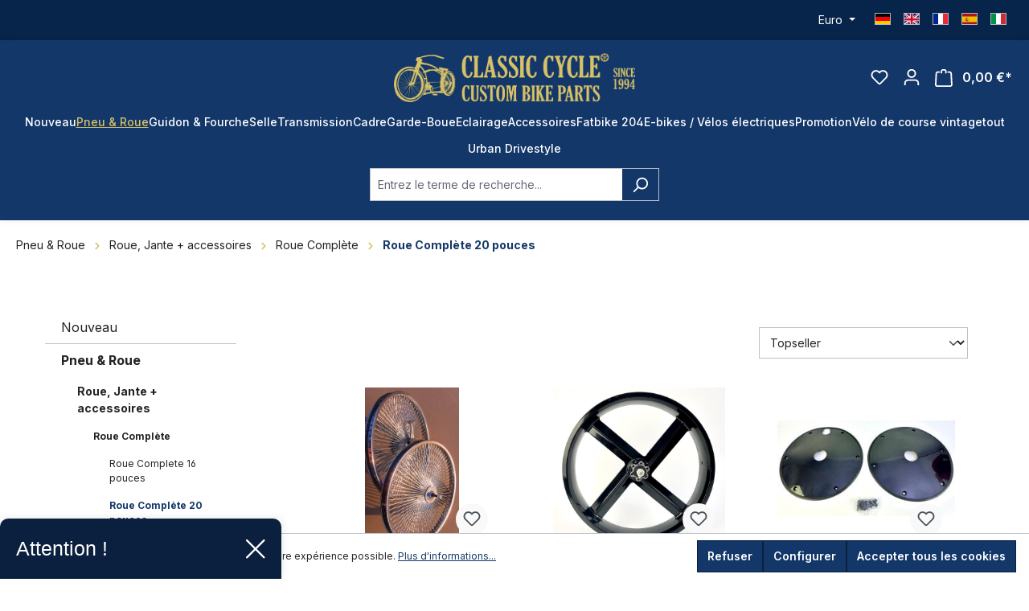

--- FILE ---
content_type: text/html; charset=UTF-8
request_url: https://classic-cycle.fr/pneu-roue/roue-jante-accessoires/roue-complete/roue-complete-20-pouces/
body_size: 24473
content:
<!DOCTYPE html>
<html lang="fr-FR"
      itemscope="itemscope"
      itemtype="https://schema.org/WebPage">


    
                            
    <head>
                                    <meta charset="utf-8">
            
                            <meta name="viewport"
                      content="width=device-width, initial-scale=1, shrink-to-fit=no">
            
                            <meta name="author"
                      content="">
                <meta name="robots"
                      content="index,follow">
                <meta name="revisit-after"
                      content="15 days">
                <meta name="keywords"
                      content="">
                <meta name="description"
                      content="">
            
                                                <meta property="og:url"
                          content="https://classic-cycle.fr/Pneu-Roue/Roue-Jante-accessoires/Roue-Complete/Roue-Complete-20-pouces/">
                    <meta property="og:type"
                          content="website">
                    <meta property="og:site_name"
                          content="Classic Cycle">
                    <meta property="og:title"
                          content="Roue Complète 20 pouces">
                    <meta property="og:description"
                          content="">
                    <meta property="og:image"
                          content="https://classic-cycle.fr/media/d1/ac/04/1734436152/logo_(1).png?ts=1734436153">

                    <meta name="twitter:card"
                          content="summary">
                    <meta name="twitter:site"
                          content="Classic Cycle">
                    <meta name="twitter:title"
                          content="Roue Complète 20 pouces">
                    <meta name="twitter:description"
                          content="">
                    <meta name="twitter:image"
                          content="https://classic-cycle.fr/media/d1/ac/04/1734436152/logo_(1).png?ts=1734436153">
                            
                            <meta itemprop="copyrightHolder"
                      content="Classic Cycle">
                <meta itemprop="copyrightYear"
                      content="">
                <meta itemprop="isFamilyFriendly"
                      content="false">
                <meta itemprop="image"
                      content="https://classic-cycle.fr/media/d1/ac/04/1734436152/logo_(1).png?ts=1734436153">
            
                                            <meta name="theme-color"
                      content="#fff">
                            
                                                
                    <link rel="shortcut icon"
                  href="https://classic-cycle.fr/media/65/a1/ae/1702610022/faviconR0XYywHqgoJOm.png?ts=1702610022">
        
                                <link rel="apple-touch-icon"
                  href="https://classic-cycle.fr/media/65/a1/ae/1702610022/faviconR0XYywHqgoJOm.png?ts=1702610022">
                    
                                    <link rel="canonical" href="https://classic-cycle.fr/Pneu-Roue/Roue-Jante-accessoires/Roue-Complete/Roue-Complete-20-pouces/">
                    
                    <title itemprop="name">Roue Complète 20 pouces</title>
        
                                                                        <link rel="stylesheet"
                      href="https://classic-cycle.fr/theme/f1bc237e4e9073a70355ef2a5b06af1a/css/all.css?1754338669">
                                    
                    
    <script>
        window.features = {"V6_5_0_0":true,"v6.5.0.0":true,"V6_6_0_0":true,"v6.6.0.0":true,"V6_7_0_0":false,"v6.7.0.0":false,"ADDRESS_SELECTION_REWORK":false,"address.selection.rework":false,"DISABLE_VUE_COMPAT":false,"disable.vue.compat":false,"ACCESSIBILITY_TWEAKS":false,"accessibility.tweaks":false,"ADMIN_VITE":false,"admin.vite":false,"TELEMETRY_METRICS":false,"telemetry.metrics":false,"PERFORMANCE_TWEAKS":false,"performance.tweaks":false,"CACHE_REWORK":false,"cache.rework":false,"PAYPAL_SETTINGS_TWEAKS":false,"paypal.settings.tweaks":false};
    </script>
        
                
                                    
                        

            
        
                        
                <script nonce="ke2ffb76jS0=">
            window.dataLayer = window.dataLayer || [];
            function gtag() { dataLayer.push(arguments); }

            (() => {
                const analyticsStorageEnabled = document.cookie.split(';').some((item) => item.trim().includes('dtgsAllowGtmTracking=1'));

                let googleAdsCookieName = 'google-ads-enabled';
                                    googleAdsCookieName = 'dtgsAllowGtmTracking';
                    window.googleAdsCookieName = 'dtgsAllowGtmTracking';
                
                const adsEnabled = document.cookie.split(';').some((item) => item.trim().includes(googleAdsCookieName + '=1'));

                // Always set a default consent for consent mode v2
                gtag('consent', 'default', {
                    'ad_user_data': adsEnabled ? 'granted' : 'denied',
                    'ad_storage': adsEnabled ? 'granted' : 'denied',
                    'ad_personalization': adsEnabled ? 'granted' : 'denied',
                    'analytics_storage': analyticsStorageEnabled ? 'granted' : 'denied'
                });
            })();
        </script>
    

    


                            
            <script type="text/javascript"
                                src='https://www.google.com/recaptcha/api.js?render=6Lfy55wiAAAAANmEWdaQaVP24r2lCyu5KPwseGMh'
                defer></script>
        <script>
                                        window.googleReCaptchaV3Active = true;
                    </script>
            
                
                                <script>window.useDefaultCookieConsent = true;</script>
            
                                <script>
                window.activeNavigationId = '018c6a244d6973558176074b03a20209';
                window.router = {
                    'frontend.cart.offcanvas': '/checkout/offcanvas',
                    'frontend.cookie.offcanvas': '/cookie/offcanvas',
                    'frontend.checkout.finish.page': '/checkout/finish',
                    'frontend.checkout.info': '/widgets/checkout/info',
                    'frontend.menu.offcanvas': '/widgets/menu/offcanvas',
                    'frontend.cms.page': '/widgets/cms',
                    'frontend.cms.navigation.page': '/widgets/cms/navigation',
                    'frontend.account.addressbook': '/widgets/account/address-book',
                    'frontend.country.country-data': '/country/country-state-data',
                    'frontend.app-system.generate-token': '/app-system/Placeholder/generate-token',
                    };
                window.salesChannelId = '018c6a2458ef7115ae156596ebf572b3';
            </script>
        
                                <script>
                
                window.breakpoints = {"xs":0,"sm":576,"md":768,"lg":992,"xl":1200,"xxl":1400};
            </script>
        
                                    <script>
                    window.customerLoggedInState = 0;

                    window.wishlistEnabled = 1;
                </script>
                    
                                    
    
                            <script>
                window.themeAssetsPublicPath = 'https://classic-cycle.fr/theme/0193d473673572a390c17d9b5d6adcab/assets/';
            </script>
        
                        
    <script>
        window.validationMessages = {"required":"L'entr\u00e9e ne doit pas \u00eatre vide.","email":"Adresse e-mail non valide. Les adresses e-mail doivent utiliser ce format \u00ab\u00a0user@example.com\u00a0\u00bb et inclure un \u00ab\u00a0@\u00a0\u00bb et un \u00ab\u00a0.\u00a0\u00bb.","confirmation":"La saisie n'est pas identique.","minLength":"La saisie est trop courte."};
    </script>
        
        
                                                        <script>
                        window.themeJsPublicPath = 'https://classic-cycle.fr/theme/f1bc237e4e9073a70355ef2a5b06af1a/js/';
                    </script>
                                            <script type="text/javascript" src="https://classic-cycle.fr/theme/f1bc237e4e9073a70355ef2a5b06af1a/js/storefront/storefront.js?1754338669" defer></script>
                                            <script type="text/javascript" src="https://classic-cycle.fr/theme/f1bc237e4e9073a70355ef2a5b06af1a/js/swag-pay-pal/swag-pay-pal.js?1754338669" defer></script>
                                            <script type="text/javascript" src="https://classic-cycle.fr/theme/f1bc237e4e9073a70355ef2a5b06af1a/js/weedesign-trumbowyg/weedesign-trumbowyg.js?1754338669" defer></script>
                                            <script type="text/javascript" src="https://classic-cycle.fr/theme/f1bc237e4e9073a70355ef2a5b06af1a/js/dtgs-google-tag-manager-sw6/dtgs-google-tag-manager-sw6.js?1754338669" defer></script>
                                            <script type="text/javascript" src="https://classic-cycle.fr/theme/f1bc237e4e9073a70355ef2a5b06af1a/js/zeobv-get-notified/zeobv-get-notified.js?1754338669" defer></script>
                                            <script type="text/javascript" src="https://classic-cycle.fr/theme/f1bc237e4e9073a70355ef2a5b06af1a/js/pickware-shipping-bundle/pickware-shipping-bundle.js?1754338669" defer></script>
                                            <script type="text/javascript" src="https://classic-cycle.fr/theme/f1bc237e4e9073a70355ef2a5b06af1a/js/pickware-dhl/pickware-dhl.js?1754338669" defer></script>
                                            <script type="text/javascript" src="https://classic-cycle.fr/theme/f1bc237e4e9073a70355ef2a5b06af1a/js/nktng-storefront/nktng-storefront.js?1754338669" defer></script>
                                            <script type="text/javascript" src="https://classic-cycle.fr/theme/f1bc237e4e9073a70355ef2a5b06af1a/js/cbax-modul-analytics/cbax-modul-analytics.js?1754338669" defer></script>
                                            <script type="text/javascript" src="https://classic-cycle.fr/theme/f1bc237e4e9073a70355ef2a5b06af1a/js/sensus-uptain-connect6/sensus-uptain-connect6.js?1754338669" defer></script>
                                            <script type="text/javascript" src="https://classic-cycle.fr/theme/f1bc237e4e9073a70355ef2a5b06af1a/js/swag-analytics/swag-analytics.js?1754338669" defer></script>
                                            <script type="text/javascript" src="https://classic-cycle.fr/theme/f1bc237e4e9073a70355ef2a5b06af1a/js/drme-c-c/drme-c-c.js?1754338669" defer></script>
                                                        

    
    
    

    
        
        
        
        
    
        
        

                                
    <script>
        window.mollie_javascript_use_shopware = '0'
    </script>

            <script type="text/javascript" src="https://classic-cycle.fr/bundles/molliepayments/mollie-payments.js?1754475145" defer></script>
    

    </head>

    <body class="is-ctl-navigation is-act-index">

            
                
    
    
            <div id="page-top" class="skip-to-content bg-primary-subtle text-primary-emphasis overflow-hidden" tabindex="-1">
            <div class="container skip-to-content-container d-flex justify-content-center visually-hidden-focusable">
                                                                                        <a href="#content-main" class="skip-to-content-link d-inline-flex text-decoration-underline m-1 p-2 fw-bold gap-2">
                                Passer au contenu principal
                            </a>
                                            
                                                                        <a href="#header-main-search-input" class="skip-to-content-link d-inline-flex text-decoration-underline m-1 p-2 fw-bold gap-2 d-none d-sm-block">
                                Passer à la recherche
                            </a>
                                            
                                                                        <a href="#main-navigation-menu" class="skip-to-content-link d-inline-flex text-decoration-underline m-1 p-2 fw-bold gap-2 d-none d-lg-block">
                                Passer à la navigation principale
                            </a>
                                                                        </div>
        </div>
        
    
                
                
                            <noscript class="noscript-main">
                
    <div role="alert"
         aria-live="polite"
                  class="alert alert-info alert-has-icon">
                                                                        
                                                            <span class="icon icon-info" aria-hidden="true">
                                        <svg xmlns="http://www.w3.org/2000/svg" xmlns:xlink="http://www.w3.org/1999/xlink" width="24" height="24" viewBox="0 0 24 24"><defs><path d="M12 7c.5523 0 1 .4477 1 1s-.4477 1-1 1-1-.4477-1-1 .4477-1 1-1zm1 9c0 .5523-.4477 1-1 1s-1-.4477-1-1v-5c0-.5523.4477-1 1-1s1 .4477 1 1v5zm11-4c0 6.6274-5.3726 12-12 12S0 18.6274 0 12 5.3726 0 12 0s12 5.3726 12 12zM12 2C6.4772 2 2 6.4772 2 12s4.4772 10 10 10 10-4.4772 10-10S17.5228 2 12 2z" id="icons-default-info" /></defs><use xlink:href="#icons-default-info" fill="#758CA3" fill-rule="evenodd" /></svg>
                    </span>
                                                        
                                    
                    <div class="alert-content-container">
                                                    
                                                        <div class="alert-content">                                                    Afin que vous profitiez pleinement de notre boutique en ligne, nous vous recommandons d'activer Javascript dans votre navigateur.
                                                                </div>                
                                                                </div>
            </div>
            </noscript>
        
    

                                                
    
                    
        
        
        <div class="top-bar nktng-bs-py-2"
             style="background-color: #07244B; ">
            <div class="container top-bar-text nktng-bs-text-white nktng-bs-text-center nktng-bs-mb-0"
                 style="">
                <div class="row">
                    <div class="col-12 col-lg-3 p-0 order-last order-lg-first"></div>

                    <div class="col-12 col-lg d-flex align-items-center">
                        <div class="w-100  nktng-bs-text-white"
                             style="">
                            
                        </div>
                    </div>


                    <div class="col-12 col-lg-3 order-first order-lg-last top-bar-switch-container">
                                                                            
                
            <div class="top-bar-nav-item top-bar-currency">
                            <form method="post"
                      action="/checkout/configure"
                      class="currency-form"
                      data-form-auto-submit="true">
                                            <div class="currencies-menu dropdown">
                                                            <button class="btn dropdown-toggle top-bar-nav-btn"
                                        type="button"
                                        id="currenciesDropdown-top-bar"
                                        data-bs-toggle="dropdown"
                                        aria-haspopup="true"
                                        aria-expanded="false"
                                        aria-label="Changer de devise (Euro est la devise actuelle)">
                                                                            <span aria-hidden="true"></span>
                                                                                <span class="top-bar-nav-text">Euro</span>
                                                                    </button>
                            
                                                            <ul class="top-bar-list dropdown-menu dropdown-menu-end"
                                    aria-label="Devises disponibles">
                                                                            
                                                                                                                                                                            <li class="top-bar-list-item dropdown-item">
                                                                                                                                                                                                                <label class="top-bar-list-label"
                                                               for="top-bar-018c6a24563e73ca8f353d5006bd0e28">
                                                                                                                                                                                        <input class="top-bar-list-radio"
                                                                       id="top-bar-018c6a24563e73ca8f353d5006bd0e28"
                                                                       value="018c6a24563e73ca8f353d5006bd0e28"
                                                                       name="currencyId"
                                                                       type="radio"
                                                                        >
                                                                <span class="aria-hidden">$</span> USD
                                                                                                                    </label>
                                                                                                                                                </li>
                                                                                                                    
                                                                                                                                                                            <li class="top-bar-list-item dropdown-item item-checked">
                                                                                                                                                                                                                <label class="top-bar-list-label"
                                                               for="top-bar-b7d2554b0ce847cd82f3ac9bd1c0dfca">
                                                                                                                                                                                        <input class="top-bar-list-radio"
                                                                       id="top-bar-b7d2554b0ce847cd82f3ac9bd1c0dfca"
                                                                       value="b7d2554b0ce847cd82f3ac9bd1c0dfca"
                                                                       name="currencyId"
                                                                       type="radio"
                                                                         checked>
                                                                <span class="aria-hidden">€</span> EUR
                                                                                                                    </label>
                                                                                                                                                </li>
                                                                                                            </ul>
                            
                                                                                        <input name="redirectTo"
                                       type="hidden"
                                       value="frontend.navigation.page">

                                                                    <input name="redirectParameters[_httpCache]"
                                           type="hidden"
                                           value="1">
                                                                    <input name="redirectParameters[navigationId]"
                                           type="hidden"
                                           value="018c6a244d6973558176074b03a20209">
                                                                                    </div>
                                    </form>
                    </div>
                        
                        
                                                                            
                
    
            
                                
            <div class="top-bar-nav-item top-bar-language">
                            <form method="post"
                      action="/checkout/language"
                      class="language-form"
                      data-form-auto-submit="true">
                                
    <div class="languages-menu">
                    <ul class="top-bar-list list-group-horizontal list-group">
                <li class="top-bar-list-item list-group-item">
                    <a href="https://classic-cycle.de">
                        <div class="top-bar-list-item-icon language-flag country-de language-de" title="DE"></div>
                    </a>
                </li>
                <li class="top-bar-list-item list-group-item">
                    <a href="https://classic-cycle.com">
                        <div class="top-bar-list-item-icon language-flag country-gb language-gb" title="EN"></div>
                    </a>
                </li>
                <li class="top-bar-list-item list-group-item">
                    <a href="https://classic-cycle.fr">
                        <div class="top-bar-list-item-icon language-flag country-fr language-fr" title="FR"></div>
                    </a>
                </li>
                <li class="top-bar-list-item list-group-item">
                    <a href="https://classic-cycle.es">
                        <div class="top-bar-list-item-icon language-flag country-es language-es" title="ES"></div>
                    </a>
                </li>
                <li class="top-bar-list-item list-group-item">
                    <a href="https://classic-cycle.it">
                        <div class="top-bar-list-item-icon language-flag country-it language-it" title="IT"></div>
                    </a>
                </li>
            </ul>
            </div>

    <input name="redirectTo" type="hidden" value="frontend.navigation.page">

            <input name="redirectParameters[_httpCache]" type="hidden" value="1">
            <input name="redirectParameters[navigationId]" type="hidden" value="018c6a244d6973558176074b03a20209">
                    </form>
            
        </div>
                        
                                            </div>
                </div>
            </div>
        </div>
        
    <header class="header-main nktng-bs-bg-primary"
            style=""
            >
                    <div class="container nktng-bs-position-relative">
                    
                    
    <div class="row align-items-center header-row justify-content-center nktng-bs-py-2 nktng-bs-py-lg-3 ">
                    <div class="col-6 header-logo-col col-sm-auto nktng-bs-pb-0 d-flex align-items-center gap-4">
                                            
    <div class="col-auto nktng-bs-d-lg-none nktng-bs-position-absolute nktng-bs-start-0">
        <div class="menu-button">
            <button class="btn nav-main-toggle-btn header-actions-btn nktng-bs-p-0"
                    type="button"
                                                                data-off-canvas-menu="true"
                                        aria-label="Menu"
            >
                                                                                        <span class="icon icon-stack">
                                        <svg xmlns="http://www.w3.org/2000/svg" xmlns:xlink="http://www.w3.org/1999/xlink" width="24" height="24" viewBox="0 0 24 24"><defs><path d="M3 13c-.5523 0-1-.4477-1-1s.4477-1 1-1h18c.5523 0 1 .4477 1 1s-.4477 1-1 1H3zm0-7c-.5523 0-1-.4477-1-1s.4477-1 1-1h18c.5523 0 1 .4477 1 1s-.4477 1-1 1H3zm0 14c-.5523 0-1-.4477-1-1s.4477-1 1-1h18c.5523 0 1 .4477 1 1s-.4477 1-1 1H3z" id="icons-default-stack" /></defs><use xlink:href="#icons-default-stack" fill="#758CA3" fill-rule="evenodd" /></svg>
                    </span>
                                                    </button>
        </div>
    </div>
                                    <div class="header-logo-main text-center">
                    <a class="header-logo-main-link"
               href="/"
               title="Retour à la page d&#039;accueil">
                    <picture class="header-logo-picture nktng-bs-ms-0 nktng-bs-m-lg-auto"
             style="width: 300px">
                                                            
                                                            
                    <img src="https://classic-cycle.fr/media/d1/ac/04/1734436152/logo_%281%29.png?ts=1734436153"
             alt="Retour à la page d&#039;accueil"
             class="img-fluid header-logo-main-img nktng-bs-w-100">
    
    </picture>
            </a>
            </div>
            </div>
        
        
                                    <div class="header-actions-col d-flex col-6 order-2 order-sm-3 align-items-center position-absolute end-0 position-absolute end-0 col-sm-auto justify-content-end">
    <div class="row g-2 g-lg-3 justify-content-end">
                                    <div class="col-auto d-flex">
                    <div class="search-toggle">
                        <button class="btn header-actions-btn search-toggle-btn js-search-toggle-btn collapsed nktng-bs-p-0"
                                type="button"
                                data-bs-toggle="collapse"
                                data-bs-target="#searchCollapse"
                                aria-expanded="false"
                                aria-controls="searchCollapse"
                                aria-label="Rechercher">

                                                                    <span class="icon icon-search">
                                        <svg xmlns="http://www.w3.org/2000/svg" xmlns:xlink="http://www.w3.org/1999/xlink" width="24" height="24" viewBox="0 0 24 24"><defs><path d="M10.0944 16.3199 4.707 21.707c-.3905.3905-1.0237.3905-1.4142 0-.3905-.3905-.3905-1.0237 0-1.4142L8.68 14.9056C7.6271 13.551 7 11.8487 7 10c0-4.4183 3.5817-8 8-8s8 3.5817 8 8-3.5817 8-8 8c-1.8487 0-3.551-.627-4.9056-1.6801zM15 16c3.3137 0 6-2.6863 6-6s-2.6863-6-6-6-6 2.6863-6 6 2.6863 6 6 6z" id="icons-default-search" /></defs><use xlink:href="#icons-default-search" fill="#758CA3" fill-rule="evenodd" /></svg>
                    </span>
                                                        </button>
                    </div>
                </div>
                    
                                    <div class="col-auto">
                    <div class="header-wishlist">
                        <a class="btn header-wishlist-btn header-actions-btn nktng-bs-p-0"
                           href="/wishlist"
                           title="Liste d&#039;envies"
                           aria-label="Liste d&#039;envies">
                                    
            <span class="header-wishlist-icon">
                                    <span class="icon icon-heart">
                                        <svg xmlns="http://www.w3.org/2000/svg" xmlns:xlink="http://www.w3.org/1999/xlink" width="24" height="24" viewBox="0 0 24 24"><defs><path d="M20.0139 12.2998c1.8224-1.8224 1.8224-4.7772 0-6.5996-1.8225-1.8225-4.7772-1.8225-6.5997 0L12 7.1144l-1.4142-1.4142c-1.8225-1.8225-4.7772-1.8225-6.5997 0-1.8224 1.8224-1.8224 4.7772 0 6.5996l7.519 7.519a.7.7 0 0 0 .9899 0l7.5189-7.519zm1.4142 1.4142-7.519 7.519c-1.0543 1.0544-2.7639 1.0544-3.8183 0L2.572 13.714c-2.6035-2.6035-2.6035-6.8245 0-9.428 2.6035-2.6035 6.8246-2.6035 9.4281 0 2.6035-2.6035 6.8246-2.6035 9.428 0 2.6036 2.6035 2.6036 6.8245 0 9.428z" id="icons-default-heart" /></defs><use xlink:href="#icons-default-heart" fill="#758CA3" fill-rule="evenodd" /></svg>
                    </span>
                        </span>
    
    
    
    <span class="badge bg-primary header-wishlist-badge"
          id="wishlist-basket"
          data-wishlist-storage="true"
          data-wishlist-storage-options="{&quot;listPath&quot;:&quot;\/wishlist\/list&quot;,&quot;mergePath&quot;:&quot;\/wishlist\/merge&quot;,&quot;pageletPath&quot;:&quot;\/wishlist\/merge\/pagelet&quot;}"
          data-wishlist-widget="true"
          data-wishlist-widget-options="{&quot;showCounter&quot;:true}"
    ></span>
                        </a>
                    </div>
                </div>
                    
                    <div class="col-auto">
                <div class="account-menu">
                        <div class="dropdown">
            
    <button class="btn account-menu-btn header-actions-btn nktng-bs-p-0"
            type="button"
            id="accountWidget"
            data-account-menu="true"
            data-bs-toggle="dropdown"
            aria-haspopup="true"
            aria-expanded="false"
            aria-label="Votre compte"
            title="Votre compte">

                            <span class="icon icon-avatar">
                                        <svg xmlns="http://www.w3.org/2000/svg" xmlns:xlink="http://www.w3.org/1999/xlink" width="24" height="24" viewBox="0 0 24 24"><defs><path d="M12 3C9.7909 3 8 4.7909 8 7c0 2.2091 1.7909 4 4 4 2.2091 0 4-1.7909 4-4 0-2.2091-1.7909-4-4-4zm0-2c3.3137 0 6 2.6863 6 6s-2.6863 6-6 6-6-2.6863-6-6 2.6863-6 6-6zM4 22.099c0 .5523-.4477 1-1 1s-1-.4477-1-1V20c0-2.7614 2.2386-5 5-5h10.0007c2.7614 0 5 2.2386 5 5v2.099c0 .5523-.4477 1-1 1s-1-.4477-1-1V20c0-1.6569-1.3431-3-3-3H7c-1.6569 0-3 1.3431-3 3v2.099z" id="icons-default-avatar" /></defs><use xlink:href="#icons-default-avatar" fill="#758CA3" fill-rule="evenodd" /></svg>
                    </span>
                </button>

                    <div class="dropdown-menu dropdown-menu-end account-menu-dropdown js-account-menu-dropdown"
                 aria-labelledby="accountWidget">
                

        
            <div class="offcanvas-header">
                <button class="btn offcanvas-close js-offcanvas-close nktng-bs-border-bottom">
                            <span class="icon icon-x icon-sm">
                                        <svg xmlns="http://www.w3.org/2000/svg" xmlns:xlink="http://www.w3.org/1999/xlink" width="24" height="24" viewBox="0 0 24 24"><defs><path d="m10.5858 12-7.293-7.2929c-.3904-.3905-.3904-1.0237 0-1.4142.3906-.3905 1.0238-.3905 1.4143 0L12 10.5858l7.2929-7.293c.3905-.3904 1.0237-.3904 1.4142 0 .3905.3906.3905 1.0238 0 1.4143L13.4142 12l7.293 7.2929c.3904.3905.3904 1.0237 0 1.4142-.3906.3905-1.0238.3905-1.4143 0L12 13.4142l-7.2929 7.293c-.3905.3904-1.0237.3904-1.4142 0-.3905-.3906-.3905-1.0238 0-1.4143L10.5858 12z" id="icons-default-x" /></defs><use xlink:href="#icons-default-x" fill="#758CA3" fill-rule="evenodd" /></svg>
                    </span>
                </button>
        </div>
    
            <div class="offcanvas-body">
                <div class="account-menu">
                                    <div class="dropdown-header account-menu-header">
                    Votre compte
                </div>
                    
                                    <div class="account-menu-login">
                                            <a href="/account/login"
                           title="Connexion"
                           class="btn btn-primary account-menu-login-button">
                            Connexion
                        </a>
                    
                                            <div class="account-menu-register">
                            ou
                            <a href="/account/login"
                               title="Inscription">
                                inscription
                            </a>
                        </div>
                                    </div>
                    
                    <div class="account-menu-links">
                    <div class="header-account-menu">
        <div class="card account-menu-inner">
                                        
                                                <nav class="list-group list-group-flush account-aside-list-group">
                        
                                                                <a href="/account"
                                   title="Aperçu"
                                   class="list-group-item list-group-item-action account-aside-item"
                                   >
                                    Aperçu
                                </a>
                            
                                                            <a href="/account/profile"
                                   title="Profil personnel"
                                   class="list-group-item list-group-item-action account-aside-item"
                                   >
                                    Profil personnel
                                </a>
                            
                                                            <a href="/account/address"
                                   title="Adresses"
                                   class="list-group-item list-group-item-action account-aside-item"
                                   >
                                    Adresses
                                </a>
                            
                                                                                                                        <a href="/account/payment"
                                   title="Moyens de paiement"
                                   class="list-group-item list-group-item-action account-aside-item"
                                   >
                                    Moyens de paiement
                                </a>
                                                            
                                                            <a href="/account/order"
                                   title="Commandes"
                                   class="list-group-item list-group-item-action account-aside-item"
                                   >
                                    Commandes
                                </a>
                                                    

                        <a href="/account/mollie/subscriptions" title="Abonnements" class="list-group-item list-group-item-action account-aside-item">
                Abonnements
            </a>
            
                    </nav>
                            
                                                </div>
    </div>
            </div>
            </div>
        </div>
                </div>
            </div>
                </div>
            </div>
        
                    <div class="col-auto">
                <div class="header-cart"
                    data-off-canvas-cart="true">
                    <a class="btn header-cart-btn header-actions-btn nktng-bs-p-0"
                       href="/checkout/cart"
                       data-cart-widget="true"
                       title="Panier"
                       aria-label="Panier">
                                
    <span class="header-cart-icon nktng-bs-position-relative">
                            <span class="icon icon-bag">
                                        <svg xmlns="http://www.w3.org/2000/svg" xmlns:xlink="http://www.w3.org/1999/xlink" width="24" height="24" viewBox="0 0 24 24"><defs><path d="M5.892 3c.5523 0 1 .4477 1 1s-.4477 1-1 1H3.7895a1 1 0 0 0-.9986.9475l-.7895 15c-.029.5515.3946 1.0221.9987 1.0525h17.8102c.5523 0 1-.4477.9986-1.0525l-.7895-15A1 1 0 0 0 20.0208 5H17.892c-.5523 0-1-.4477-1-1s.4477-1 1-1h2.1288c1.5956 0 2.912 1.249 2.9959 2.8423l.7894 15c.0035.0788.0035.0788.0042.1577 0 1.6569-1.3432 3-3 3H3c-.079-.0007-.079-.0007-.1577-.0041-1.6546-.0871-2.9253-1.499-2.8382-3.1536l.7895-15C.8775 4.249 2.1939 3 3.7895 3H5.892zm4 2c0 .5523-.4477 1-1 1s-1-.4477-1-1V3c0-1.6569 1.3432-3 3-3h2c1.6569 0 3 1.3431 3 3v2c0 .5523-.4477 1-1 1s-1-.4477-1-1V3c0-.5523-.4477-1-1-1h-2c-.5523 0-1 .4477-1 1v2z" id="icons-default-bag" /></defs><use xlink:href="#icons-default-bag" fill="#758CA3" fill-rule="evenodd" /></svg>
                    </span>
                        </span>
            <span class="header-cart-total">
            0,00 €*
        </span>
                        </a>
                </div>
            </div>
        
            </div>
</div>
                        </div>
                        <div class="nav-main">
                
    <div class="main-navigation"
         id="mainNavigation"
         data-flyout-menu="true">
            <div class="container nktng-bs-p-0">
            <nav class="nav main-navigation-menu"
        aria-label="Navigation principale"
        itemscope="itemscope"
        itemtype="https://schema.org/SiteNavigationElement">
        
                    
                                            
                                                                                                            
                                <a class="nav-link main-navigation-link nav-item-018c6a24415d72ec992c222be58da434 nktng-bs-ps-0 "
                                   href="https://classic-cycle.fr/Nouveau/"
                                   itemprop="url"
                                                                                                          title="Nouveau">
                                    <div class="main-navigation-link-text">
                                        <span itemprop="name">Nouveau</span>
                                    </div>
                                </a>
                                                    
                                            
                                                                                                                                                                                
                                <a class="nav-link main-navigation-link nav-item-018c6a24415e70b6b043f2869a473749 active"
                                   href="https://classic-cycle.fr/Pneu-Roue/"
                                   itemprop="url"
                                   data-flyout-menu-trigger="018c6a24415e70b6b043f2869a473749"                                                                       title="Pneu &amp; Roue">
                                    <div class="main-navigation-link-text">
                                        <span itemprop="name">Pneu &amp; Roue</span>
                                    </div>
                                </a>
                                                    
                                            
                                                                                                            
                                <a class="nav-link main-navigation-link nav-item-018c6a24415f73998793c9193afed5d0 "
                                   href="https://classic-cycle.fr/Guidon-Fourche/"
                                   itemprop="url"
                                   data-flyout-menu-trigger="018c6a24415f73998793c9193afed5d0"                                                                       title="Guidon &amp; Fourche">
                                    <div class="main-navigation-link-text">
                                        <span itemprop="name">Guidon &amp; Fourche</span>
                                    </div>
                                </a>
                                                    
                                            
                                                                                                            
                                <a class="nav-link main-navigation-link nav-item-018c6a24416071879e7425ebe6934941 "
                                   href="https://classic-cycle.fr/Selle/"
                                   itemprop="url"
                                   data-flyout-menu-trigger="018c6a24416071879e7425ebe6934941"                                                                       title="Selle">
                                    <div class="main-navigation-link-text">
                                        <span itemprop="name">Selle</span>
                                    </div>
                                </a>
                                                    
                                            
                                                                                                            
                                <a class="nav-link main-navigation-link nav-item-018c6a244161717f942d390209af25c1 "
                                   href="https://classic-cycle.fr/Transmission/"
                                   itemprop="url"
                                   data-flyout-menu-trigger="018c6a244161717f942d390209af25c1"                                                                       title="Transmission">
                                    <div class="main-navigation-link-text">
                                        <span itemprop="name">Transmission</span>
                                    </div>
                                </a>
                                                    
                                            
                                                                                                            
                                <a class="nav-link main-navigation-link nav-item-018c6a244162720bb1eb5837bc274078 "
                                   href="https://classic-cycle.fr/Cadre/"
                                   itemprop="url"
                                   data-flyout-menu-trigger="018c6a244162720bb1eb5837bc274078"                                                                       title="Cadre">
                                    <div class="main-navigation-link-text">
                                        <span itemprop="name">Cadre</span>
                                    </div>
                                </a>
                                                    
                                            
                                                                                                            
                                <a class="nav-link main-navigation-link nav-item-018c6a24416371e0ac9441d9d3b35d3e "
                                   href="https://classic-cycle.fr/Garde-Boue/"
                                   itemprop="url"
                                   data-flyout-menu-trigger="018c6a24416371e0ac9441d9d3b35d3e"                                                                       title="Garde-Boue">
                                    <div class="main-navigation-link-text">
                                        <span itemprop="name">Garde-Boue</span>
                                    </div>
                                </a>
                                                    
                                            
                                                                                                            
                                <a class="nav-link main-navigation-link nav-item-018c6a24416472638d983bd8006e1d5e "
                                   href="https://classic-cycle.fr/Eclairage/"
                                   itemprop="url"
                                   data-flyout-menu-trigger="018c6a24416472638d983bd8006e1d5e"                                                                       title="Eclairage">
                                    <div class="main-navigation-link-text">
                                        <span itemprop="name">Eclairage</span>
                                    </div>
                                </a>
                                                    
                                            
                                                                                                            
                                <a class="nav-link main-navigation-link nav-item-018c6a24416570a38b7288515bc6bc56 "
                                   href="https://classic-cycle.fr/Accessoires/"
                                   itemprop="url"
                                   data-flyout-menu-trigger="018c6a24416570a38b7288515bc6bc56"                                                                       title="Accessoires ">
                                    <div class="main-navigation-link-text">
                                        <span itemprop="name">Accessoires </span>
                                    </div>
                                </a>
                                                    
                                            
                                                                                                            
                                <a class="nav-link main-navigation-link nav-item-018c6a244166710f9305db37390454a6 "
                                   href="https://classic-cycle.fr/Fatbike-204/"
                                   itemprop="url"
                                   data-flyout-menu-trigger="018c6a244166710f9305db37390454a6"                                                                       title="Fatbike  204">
                                    <div class="main-navigation-link-text">
                                        <span itemprop="name">Fatbike  204</span>
                                    </div>
                                </a>
                                                    
                                            
                                                                                                            
                                <a class="nav-link main-navigation-link nav-item-018c6a24416971e89a4447f0a3476a20 "
                                   href="https://classic-cycle.fr/E-bikes-Velos-electriques/"
                                   itemprop="url"
                                   data-flyout-menu-trigger="018c6a24416971e89a4447f0a3476a20"                                                                       title="E-bikes / Vélos électriques">
                                    <div class="main-navigation-link-text">
                                        <span itemprop="name">E-bikes / Vélos électriques</span>
                                    </div>
                                </a>
                                                    
                                            
                                                                                                            
                                <a class="nav-link main-navigation-link nav-item-018c6a24416a73179324b4f39a3e3e3d "
                                   href="https://classic-cycle.fr/Promotion/"
                                   itemprop="url"
                                   data-flyout-menu-trigger="018c6a24416a73179324b4f39a3e3e3d"                                                                       title="Promotion">
                                    <div class="main-navigation-link-text">
                                        <span itemprop="name">Promotion</span>
                                    </div>
                                </a>
                                                    
                                            
                                                                                                            
                                <a class="nav-link main-navigation-link nav-item-018c6a24416b7333aec4772bb0e1f9c8 "
                                   href="https://classic-cycle.fr/Velo-de-course-vintage/"
                                   itemprop="url"
                                                                                                          title="Vélo de course vintage">
                                    <div class="main-navigation-link-text">
                                        <span itemprop="name">Vélo de course vintage</span>
                                    </div>
                                </a>
                                                    
                                            
                                                                                                            
                                <a class="nav-link main-navigation-link nav-item-018c6a24416c721683f6f462afb4042a "
                                   href="https://classic-cycle.fr/tout/"
                                   itemprop="url"
                                                                                                          title="tout">
                                    <div class="main-navigation-link-text">
                                        <span itemprop="name">tout</span>
                                    </div>
                                </a>
                                                    
                                            
                                                                                                            
                                <a class="nav-link main-navigation-link nav-item-018c6a24416d738c9d27af35c4f608c7 nktng-bs-pe-0 "
                                   href="https://classic-cycle.fr/Urban-Drivestyle/"
                                   itemprop="url"
                                                                                                          title="Urban Drivestyle">
                                    <div class="main-navigation-link-text">
                                        <span itemprop="name">Urban Drivestyle</span>
                                    </div>
                                </a>
                                                    
                        </nav>

            
                                                                                                                                                                                                                                                                                                                                                                                                                                                                                                                                                                                                                                        
                                    <div class="navigation-flyouts">
                                                                                                                                                                                                <div class="navigation-flyout"
                                         data-flyout-menu-id="018c6a24415e70b6b043f2869a473749">
                                        <div class="container">
                                                                                                    
            <div class="row navigation-flyout-bar visually-hidden">
                            <div class="col">
                    <div class="navigation-flyout-category-link">
                                                                                    <a class="nav-link"
                                   href="https://classic-cycle.fr/Pneu-Roue/"
                                   itemprop="url"
                                   title="Pneu &amp; Roue">
                                                                            Voir la catégorie Pneu &amp; Roue
                                                <span class="icon icon-arrow-right icon-primary">
                                        <svg xmlns="http://www.w3.org/2000/svg" xmlns:xlink="http://www.w3.org/1999/xlink" width="16" height="16" viewBox="0 0 16 16"><defs><path id="icons-solid-arrow-right" d="M6.7071 6.2929c-.3905-.3905-1.0237-.3905-1.4142 0-.3905.3905-.3905 1.0237 0 1.4142l3 3c.3905.3905 1.0237.3905 1.4142 0l3-3c.3905-.3905.3905-1.0237 0-1.4142-.3905-.3905-1.0237-.3905-1.4142 0L9 8.5858l-2.2929-2.293z" /></defs><use transform="rotate(-90 9 8.5)" xlink:href="#icons-solid-arrow-right" fill="#758CA3" fill-rule="evenodd" /></svg>
                    </span>
                                                                        </a>
                                                    
                    </div>
                </div>
            
                            <div class="col-auto">
                    <div class="navigation-flyout-close js-close-flyout-menu">
                                                                                            <span class="icon icon-x">
                                        <svg xmlns="http://www.w3.org/2000/svg" xmlns:xlink="http://www.w3.org/1999/xlink" width="24" height="24" viewBox="0 0 24 24"><use xlink:href="#icons-default-x" fill="#758CA3" fill-rule="evenodd" /></svg>
                    </span>
                                                                            </div>
                </div>
            
        </div>
    
            <div class="row navigation-flyout-content nktng-bs-pb-0">
                            <div class=" col">
                    <div class="navigation-flyout-categories">
                                                                        
        
                
            <div class="row navigation-flyout-categories is-level-0">
    
                            
                                    <ul class=" col-5 navigation-flyout-col">
            
                            
                                    <li class="list-group-item nktng-bs-border-0 nktng-bs-m-0 nktng-bs-p-0 nktng-bs-bg-transparent">
                        <a class="nav-item nav-link navigation-flyout-link is-level-0 active"
                           href="https://classic-cycle.fr/Pneu-Roue/Roue-Jante-accessoires/"
                           itemprop="url"
                                                      title="Roue, Jante + accessoires">
                                                        <span itemprop="name">Roue, Jante + accessoires</span>
                        </a>
                    </li>
                            
                                                                                    
        
    
            <ul class="list-group is-level-1">
    
                            
                    
                            
                                    <li class="list-group-item nktng-bs-border-0 nktng-bs-m-0 nktng-bs-p-0 nktng-bs-bg-transparent">
                        <a class="nav-item nav-link navigation-flyout-link is-level-1 active"
                           href="https://classic-cycle.fr/Pneu-Roue/Roue-Jante-accessoires/Roue-Complete/"
                           itemprop="url"
                                                      title="Roue Complète">
                                                        <span itemprop="name">Roue Complète</span>
                        </a>
                    </li>
                            
                                                                                    
        
    
            <ul class="list-group is-level-2">
    
                            
                    
                            
                                    <li class="list-group-item nktng-bs-border-0 nktng-bs-m-0 nktng-bs-p-0 nktng-bs-bg-transparent">
                        <a class="nav-item nav-link navigation-flyout-link is-level-2"
                           href="https://classic-cycle.fr/Pneu-Roue/Roue-Jante-accessoires/Roue-Complete/Roue-Complete-16-pouces/"
                           itemprop="url"
                                                      title="Roue Complete 16 pouces">
                                                        <span itemprop="name">Roue Complete 16 pouces</span>
                        </a>
                    </li>
                            
                                                                                    
        
    
            <ul class="list-group is-level-3">
    
    
            </ul>
                                                

                    
                            
                    
                            
                                    <li class="list-group-item nktng-bs-border-0 nktng-bs-m-0 nktng-bs-p-0 nktng-bs-bg-transparent">
                        <a class="nav-item nav-link navigation-flyout-link is-level-2 active"
                           href="https://classic-cycle.fr/Pneu-Roue/Roue-Jante-accessoires/Roue-Complete/Roue-Complete-20-pouces/"
                           itemprop="url"
                                                      title="Roue Complète 20 pouces">
                                                        <span itemprop="name">Roue Complète 20 pouces</span>
                        </a>
                    </li>
                            
                                                                                    
        
    
            <ul class="list-group is-level-3">
    
    
            </ul>
                                                

                    
                            
                    
                            
                                    <li class="list-group-item nktng-bs-border-0 nktng-bs-m-0 nktng-bs-p-0 nktng-bs-bg-transparent">
                        <a class="nav-item nav-link navigation-flyout-link is-level-2"
                           href="https://classic-cycle.fr/Pneu-Roue/Roue-Jante-accessoires/Roue-Complete/Roue-Complete-24-pouces/"
                           itemprop="url"
                                                      title="Roue Complète 24 pouces">
                                                        <span itemprop="name">Roue Complète 24 pouces</span>
                        </a>
                    </li>
                            
                                                                                    
        
    
            <ul class="list-group is-level-3">
    
    
            </ul>
                                                

                    
                            
                    
                            
                                    <li class="list-group-item nktng-bs-border-0 nktng-bs-m-0 nktng-bs-p-0 nktng-bs-bg-transparent">
                        <a class="nav-item nav-link navigation-flyout-link is-level-2"
                           href="https://classic-cycle.fr/Pneu-Roue/Roue-Jante-accessoires/Roue-Complete/Roue-Complete-26-pouces/"
                           itemprop="url"
                                                      title="Roue Complète 26 pouces">
                                                        <span itemprop="name">Roue Complète 26 pouces</span>
                        </a>
                    </li>
                            
                                                                                    
        
    
            <ul class="list-group is-level-3">
    
    
            </ul>
                                                

                    
                            
                    
                            
                                    <li class="list-group-item nktng-bs-border-0 nktng-bs-m-0 nktng-bs-p-0 nktng-bs-bg-transparent">
                        <a class="nav-item nav-link navigation-flyout-link is-level-2"
                           href="https://classic-cycle.fr/Pneu-Roue/Roue-Jante-accessoires/Roue-Complete/Roue-Complete-27-5-pouces/"
                           itemprop="url"
                                                      title="Roue Complète 27,5 pouces">
                                                        <span itemprop="name">Roue Complète 27,5 pouces</span>
                        </a>
                    </li>
                            
                                                                                    
        
    
            <ul class="list-group is-level-3">
    
    
            </ul>
                                                

                    
    
            </ul>
                                                

                    
                            
                    
                            
                                    <li class="list-group-item nktng-bs-border-0 nktng-bs-m-0 nktng-bs-p-0 nktng-bs-bg-transparent">
                        <a class="nav-item nav-link navigation-flyout-link is-level-1"
                           href="https://classic-cycle.fr/Pneu-Roue/Roue-Jante-accessoires/Jante/"
                           itemprop="url"
                                                      title="Jante">
                                                        <span itemprop="name">Jante</span>
                        </a>
                    </li>
                            
                                                                                    
        
    
            <ul class="list-group is-level-2">
    
                            
                    
                            
                                    <li class="list-group-item nktng-bs-border-0 nktng-bs-m-0 nktng-bs-p-0 nktng-bs-bg-transparent">
                        <a class="nav-item nav-link navigation-flyout-link is-level-2"
                           href="https://classic-cycle.fr/Pneu-Roue/Roue-Jante-accessoires/Jante/Jante-16-pouces-305/"
                           itemprop="url"
                                                      title="Jante 16 pouces 305">
                                                        <span itemprop="name">Jante 16 pouces 305</span>
                        </a>
                    </li>
                            
                                                                                    
        
    
            <ul class="list-group is-level-3">
    
    
            </ul>
                                                

                    
                            
                    
                            
                                    <li class="list-group-item nktng-bs-border-0 nktng-bs-m-0 nktng-bs-p-0 nktng-bs-bg-transparent">
                        <a class="nav-item nav-link navigation-flyout-link is-level-2"
                           href="https://classic-cycle.fr/Pneu-Roue/Roue-Jante-accessoires/Jante/Jante-20-pouces-406/"
                           itemprop="url"
                                                      title="Jante 20 pouces   406">
                                                        <span itemprop="name">Jante 20 pouces   406</span>
                        </a>
                    </li>
                            
                                                                                    
        
    
            <ul class="list-group is-level-3">
    
    
            </ul>
                                                

                    
                            
                    
                            
                                    <li class="list-group-item nktng-bs-border-0 nktng-bs-m-0 nktng-bs-p-0 nktng-bs-bg-transparent">
                        <a class="nav-item nav-link navigation-flyout-link is-level-2"
                           href="https://classic-cycle.fr/Pneu-Roue/Roue-Jante-accessoires/Jante/Jante-22-pouces-489/"
                           itemprop="url"
                                                      title="Jante 22 pouces 489">
                                                        <span itemprop="name">Jante 22 pouces 489</span>
                        </a>
                    </li>
                            
                                                                                    
        
    
            <ul class="list-group is-level-3">
    
    
            </ul>
                                                

                    
                            
                    
                            
                                    <li class="list-group-item nktng-bs-border-0 nktng-bs-m-0 nktng-bs-p-0 nktng-bs-bg-transparent">
                        <a class="nav-item nav-link navigation-flyout-link is-level-2"
                           href="https://classic-cycle.fr/Pneu-Roue/Roue-Jante-accessoires/Jante/Jante-24-pouces-507/"
                           itemprop="url"
                                                      title="Jante 24 pouces  507">
                                                        <span itemprop="name">Jante 24 pouces  507</span>
                        </a>
                    </li>
                            
                                                                                    
        
    
            <ul class="list-group is-level-3">
    
    
            </ul>
                                                

                    
                            
                    
                            
                                    <li class="list-group-item nktng-bs-border-0 nktng-bs-m-0 nktng-bs-p-0 nktng-bs-bg-transparent">
                        <a class="nav-item nav-link navigation-flyout-link is-level-2"
                           href="https://classic-cycle.fr/Pneu-Roue/Roue-Jante-accessoires/Jante/Jante-26-pouces-559/"
                           itemprop="url"
                                                      title="Jante 26 pouces  559">
                                                        <span itemprop="name">Jante 26 pouces  559</span>
                        </a>
                    </li>
                            
                                                                                    
        
    
            <ul class="list-group is-level-3">
    
    
            </ul>
                                                

                    
                            
                    
                            
                                    <li class="list-group-item nktng-bs-border-0 nktng-bs-m-0 nktng-bs-p-0 nktng-bs-bg-transparent">
                        <a class="nav-item nav-link navigation-flyout-link is-level-2"
                           href="https://classic-cycle.fr/Pneu-Roue/Roue-Jante-accessoires/Jante/Jante-27-5-pouces-584/"
                           itemprop="url"
                                                      title="Jante 27,5 pouces   584">
                                                        <span itemprop="name">Jante 27,5 pouces   584</span>
                        </a>
                    </li>
                            
                                                                                    
        
    
            <ul class="list-group is-level-3">
    
    
            </ul>
                                                

                    
                            
                    
                            
                                    <li class="list-group-item nktng-bs-border-0 nktng-bs-m-0 nktng-bs-p-0 nktng-bs-bg-transparent">
                        <a class="nav-item nav-link navigation-flyout-link is-level-2"
                           href="https://classic-cycle.fr/Pneu-Roue/Roue-Jante-accessoires/Jante/Jante-28-pouces-622-635/"
                           itemprop="url"
                                                      title="Jante 28 pouces  622 + 635">
                                                        <span itemprop="name">Jante 28 pouces  622 + 635</span>
                        </a>
                    </li>
                            
                                                                                    
        
    
            <ul class="list-group is-level-3">
    
    
            </ul>
                                                

                    
    
            </ul>
                                                

                    
                            
                    
                            
                                    <li class="list-group-item nktng-bs-border-0 nktng-bs-m-0 nktng-bs-p-0 nktng-bs-bg-transparent">
                        <a class="nav-item nav-link navigation-flyout-link is-level-1"
                           href="https://classic-cycle.fr/Pneu-Roue/Roue-Jante-accessoires/Accessoires/"
                           itemprop="url"
                                                      title="Accessoires">
                                                        <span itemprop="name">Accessoires</span>
                        </a>
                    </li>
                            
                                                                                    
        
    
            <ul class="list-group is-level-2">
    
    
            </ul>
                                                

                    
    
            </ul>
                                                

                            </ul>
                    
                            
                                    <ul class=" col-5 navigation-flyout-col">
            
                            
                                    <li class="list-group-item nktng-bs-border-0 nktng-bs-m-0 nktng-bs-p-0 nktng-bs-bg-transparent">
                        <a class="nav-item nav-link navigation-flyout-link is-level-0"
                           href="https://classic-cycle.fr/Pneu-Roue/Pneu-Chambre-a-air-accessoires/"
                           itemprop="url"
                                                      title="Pneu, Chambre à air + accessoires">
                                                        <span itemprop="name">Pneu, Chambre à air + accessoires</span>
                        </a>
                    </li>
                            
                                                                                    
        
    
            <ul class="list-group is-level-1">
    
                            
                    
                            
                                    <li class="list-group-item nktng-bs-border-0 nktng-bs-m-0 nktng-bs-p-0 nktng-bs-bg-transparent">
                        <a class="nav-item nav-link navigation-flyout-link is-level-1"
                           href="https://classic-cycle.fr/Pneu-Roue/Pneu-Chambre-a-air-accessoires/Pneu/"
                           itemprop="url"
                                                      title="Pneu">
                                                        <span itemprop="name">Pneu</span>
                        </a>
                    </li>
                            
                                                                                    
        
    
            <ul class="list-group is-level-2">
    
                            
                    
                            
                                    <li class="list-group-item nktng-bs-border-0 nktng-bs-m-0 nktng-bs-p-0 nktng-bs-bg-transparent">
                        <a class="nav-item nav-link navigation-flyout-link is-level-2"
                           href="https://classic-cycle.fr/Pneu-Roue/Pneu-Chambre-a-air-accessoires/Pneu/Pneu-20-pouces/"
                           itemprop="url"
                                                      title="Pneu 20 pouces">
                                                        <span itemprop="name">Pneu 20 pouces</span>
                        </a>
                    </li>
                            
                                                                                    
        
    
            <ul class="list-group is-level-3">
    
    
            </ul>
                                                

                    
                            
                    
                            
                                    <li class="list-group-item nktng-bs-border-0 nktng-bs-m-0 nktng-bs-p-0 nktng-bs-bg-transparent">
                        <a class="nav-item nav-link navigation-flyout-link is-level-2"
                           href="https://classic-cycle.fr/Pneu-Roue/Pneu-Chambre-a-air-accessoires/Pneu/pneu-24-pouces/"
                           itemprop="url"
                                                      title="pneu 24 pouces">
                                                        <span itemprop="name">pneu 24 pouces</span>
                        </a>
                    </li>
                            
                                                                                    
        
    
            <ul class="list-group is-level-3">
    
    
            </ul>
                                                

                    
                            
                    
                            
                                    <li class="list-group-item nktng-bs-border-0 nktng-bs-m-0 nktng-bs-p-0 nktng-bs-bg-transparent">
                        <a class="nav-item nav-link navigation-flyout-link is-level-2"
                           href="https://classic-cycle.fr/Pneu-Roue/Pneu-Chambre-a-air-accessoires/Pneu/pneu-26-pouces/"
                           itemprop="url"
                                                      title="pneu 26 pouces">
                                                        <span itemprop="name">pneu 26 pouces</span>
                        </a>
                    </li>
                            
                                                                                    
        
    
            <ul class="list-group is-level-3">
    
    
            </ul>
                                                

                    
                            
                    
                            
                                    <li class="list-group-item nktng-bs-border-0 nktng-bs-m-0 nktng-bs-p-0 nktng-bs-bg-transparent">
                        <a class="nav-item nav-link navigation-flyout-link is-level-2"
                           href="https://classic-cycle.fr/Pneu-Roue/Pneu-Chambre-a-air-accessoires/Pneu/pneu-27-5-pouces/"
                           itemprop="url"
                                                      title="pneu 27,5 pouces">
                                                        <span itemprop="name">pneu 27,5 pouces</span>
                        </a>
                    </li>
                            
                                                                                    
        
    
            <ul class="list-group is-level-3">
    
    
            </ul>
                                                

                    
                            
                    
                            
                                    <li class="list-group-item nktng-bs-border-0 nktng-bs-m-0 nktng-bs-p-0 nktng-bs-bg-transparent">
                        <a class="nav-item nav-link navigation-flyout-link is-level-2"
                           href="https://classic-cycle.fr/Pneu-Roue/Pneu-Chambre-a-air-accessoires/Pneu/pneu-28-pouces/"
                           itemprop="url"
                                                      title="pneu 28 pouces">
                                                        <span itemprop="name">pneu 28 pouces</span>
                        </a>
                    </li>
                            
                                                                                    
        
    
            <ul class="list-group is-level-3">
    
    
            </ul>
                                                

                    
    
            </ul>
                                                

                    
                            
                    
                            
                                    <li class="list-group-item nktng-bs-border-0 nktng-bs-m-0 nktng-bs-p-0 nktng-bs-bg-transparent">
                        <a class="nav-item nav-link navigation-flyout-link is-level-1"
                           href="https://classic-cycle.fr/Pneu-Roue/Pneu-Chambre-a-air-accessoires/pneu-pour-Jante-a-talons/"
                           itemprop="url"
                                                      title="pneu pour Jante à talons">
                                                        <span itemprop="name">pneu pour Jante à talons</span>
                        </a>
                    </li>
                            
                                                                                    
        
    
            <ul class="list-group is-level-2">
    
    
            </ul>
                                                

                    
                            
                    
                            
                                    <li class="list-group-item nktng-bs-border-0 nktng-bs-m-0 nktng-bs-p-0 nktng-bs-bg-transparent">
                        <a class="nav-item nav-link navigation-flyout-link is-level-1"
                           href="https://classic-cycle.fr/Pneu-Roue/Pneu-Chambre-a-air-accessoires/Chambre-a-air/"
                           itemprop="url"
                                                      title="Chambre à air">
                                                        <span itemprop="name">Chambre à air</span>
                        </a>
                    </li>
                            
                                                                                    
        
    
            <ul class="list-group is-level-2">
    
                            
                    
                            
                                    <li class="list-group-item nktng-bs-border-0 nktng-bs-m-0 nktng-bs-p-0 nktng-bs-bg-transparent">
                        <a class="nav-item nav-link navigation-flyout-link is-level-2"
                           href="https://classic-cycle.fr/Pneu-Roue/Pneu-Chambre-a-air-accessoires/Chambre-a-air/Chambre-a-air-20-pouces/"
                           itemprop="url"
                                                      title="Chambre à air 20 pouces">
                                                        <span itemprop="name">Chambre à air 20 pouces</span>
                        </a>
                    </li>
                            
                                                                                    
        
    
            <ul class="list-group is-level-3">
    
    
            </ul>
                                                

                    
                            
                    
                            
                                    <li class="list-group-item nktng-bs-border-0 nktng-bs-m-0 nktng-bs-p-0 nktng-bs-bg-transparent">
                        <a class="nav-item nav-link navigation-flyout-link is-level-2"
                           href="https://classic-cycle.fr/Pneu-Roue/Pneu-Chambre-a-air-accessoires/Chambre-a-air/Chambre-a-air-24-pouces/"
                           itemprop="url"
                                                      title="Chambre à air 24 pouces">
                                                        <span itemprop="name">Chambre à air 24 pouces</span>
                        </a>
                    </li>
                            
                                                                                    
        
    
            <ul class="list-group is-level-3">
    
    
            </ul>
                                                

                    
                            
                    
                            
                                    <li class="list-group-item nktng-bs-border-0 nktng-bs-m-0 nktng-bs-p-0 nktng-bs-bg-transparent">
                        <a class="nav-item nav-link navigation-flyout-link is-level-2"
                           href="https://classic-cycle.fr/Pneu-Roue/Pneu-Chambre-a-air-accessoires/Chambre-a-air/Chambre-a-air-26-pouces/"
                           itemprop="url"
                                                      title="Chambre à air 26 pouces">
                                                        <span itemprop="name">Chambre à air 26 pouces</span>
                        </a>
                    </li>
                            
                                                                                    
        
    
            <ul class="list-group is-level-3">
    
    
            </ul>
                                                

                    
                            
                    
                            
                                    <li class="list-group-item nktng-bs-border-0 nktng-bs-m-0 nktng-bs-p-0 nktng-bs-bg-transparent">
                        <a class="nav-item nav-link navigation-flyout-link is-level-2"
                           href="https://classic-cycle.fr/Pneu-Roue/Pneu-Chambre-a-air-accessoires/Chambre-a-air/Chambre-a-air-28-pouces/"
                           itemprop="url"
                                                      title="Chambre à air 28 pouces">
                                                        <span itemprop="name">Chambre à air 28 pouces</span>
                        </a>
                    </li>
                            
                                                                                    
        
    
            <ul class="list-group is-level-3">
    
    
            </ul>
                                                

                    
    
            </ul>
                                                

                    
                            
                    
                            
                                    <li class="list-group-item nktng-bs-border-0 nktng-bs-m-0 nktng-bs-p-0 nktng-bs-bg-transparent">
                        <a class="nav-item nav-link navigation-flyout-link is-level-1"
                           href="https://classic-cycle.fr/Pneu-Roue/Pneu-Chambre-a-air-accessoires/Fond-de-jante/"
                           itemprop="url"
                                                      title="Fond de jante">
                                                        <span itemprop="name">Fond de jante</span>
                        </a>
                    </li>
                            
                                                                                    
        
    
            <ul class="list-group is-level-2">
    
    
            </ul>
                                                

                    
                            
                    
                            
                                    <li class="list-group-item nktng-bs-border-0 nktng-bs-m-0 nktng-bs-p-0 nktng-bs-bg-transparent">
                        <a class="nav-item nav-link navigation-flyout-link is-level-1"
                           href="https://classic-cycle.fr/Pneu-Roue/Pneu-Chambre-a-air-accessoires/Pompe-accessoires/"
                           itemprop="url"
                                                      title="Pompe + accessoires">
                                                        <span itemprop="name">Pompe + accessoires</span>
                        </a>
                    </li>
                            
                                                                                    
        
    
            <ul class="list-group is-level-2">
    
    
            </ul>
                                                

                    
                            
                    
                            
                                    <li class="list-group-item nktng-bs-border-0 nktng-bs-m-0 nktng-bs-p-0 nktng-bs-bg-transparent">
                        <a class="nav-item nav-link navigation-flyout-link is-level-1"
                           href="https://classic-cycle.fr/Pneu-Roue/Pneu-Chambre-a-air-accessoires/Bonchon-de-Valve/"
                           itemprop="url"
                                                      title="Bonchon de Valve">
                                                        <span itemprop="name">Bonchon de Valve</span>
                        </a>
                    </li>
                            
                                                                                    
        
    
            <ul class="list-group is-level-2">
    
    
            </ul>
                                                

                    
    
            </ul>
                                                

                            </ul>
                    
                            
                                    <ul class=" col-5 navigation-flyout-col">
            
                            
                                    <li class="list-group-item nktng-bs-border-0 nktng-bs-m-0 nktng-bs-p-0 nktng-bs-bg-transparent">
                        <a class="nav-item nav-link navigation-flyout-link is-level-0"
                           href="https://classic-cycle.fr/Pneu-Roue/Rayon-accessoires/"
                           itemprop="url"
                                                      title="Rayon + accessoires">
                                                        <span itemprop="name">Rayon + accessoires</span>
                        </a>
                    </li>
                            
                                                                                    
        
    
            <ul class="list-group is-level-1">
    
                            
                    
                            
                                    <li class="list-group-item nktng-bs-border-0 nktng-bs-m-0 nktng-bs-p-0 nktng-bs-bg-transparent">
                        <a class="nav-item nav-link navigation-flyout-link is-level-1"
                           href="https://classic-cycle.fr/Pneu-Roue/Rayon-accessoires/Rayon-noirs/"
                           itemprop="url"
                                                      title="Rayon noirs">
                                                        <span itemprop="name">Rayon noirs</span>
                        </a>
                    </li>
                            
                                                                                    
        
    
            <ul class="list-group is-level-2">
    
    
            </ul>
                                                

                    
                            
                    
                            
                                    <li class="list-group-item nktng-bs-border-0 nktng-bs-m-0 nktng-bs-p-0 nktng-bs-bg-transparent">
                        <a class="nav-item nav-link navigation-flyout-link is-level-1"
                           href="https://classic-cycle.fr/Pneu-Roue/Rayon-accessoires/Rayon-rouges/"
                           itemprop="url"
                                                      title="Rayon rouges">
                                                        <span itemprop="name">Rayon rouges</span>
                        </a>
                    </li>
                            
                                                                                    
        
    
            <ul class="list-group is-level-2">
    
    
            </ul>
                                                

                    
                            
                    
                            
                                    <li class="list-group-item nktng-bs-border-0 nktng-bs-m-0 nktng-bs-p-0 nktng-bs-bg-transparent">
                        <a class="nav-item nav-link navigation-flyout-link is-level-1"
                           href="https://classic-cycle.fr/Pneu-Roue/Rayon-accessoires/Rayon-blancs/"
                           itemprop="url"
                                                      title="Rayon blancs">
                                                        <span itemprop="name">Rayon blancs</span>
                        </a>
                    </li>
                            
                                                                                    
        
    
            <ul class="list-group is-level-2">
    
    
            </ul>
                                                

                    
                            
                    
                            
                                    <li class="list-group-item nktng-bs-border-0 nktng-bs-m-0 nktng-bs-p-0 nktng-bs-bg-transparent">
                        <a class="nav-item nav-link navigation-flyout-link is-level-1"
                           href="https://classic-cycle.fr/Pneu-Roue/Rayon-accessoires/Rayon-Niro/"
                           itemprop="url"
                                                      title="Rayon „Niro“">
                                                        <span itemprop="name">Rayon „Niro“</span>
                        </a>
                    </li>
                            
                                                                                    
        
    
            <ul class="list-group is-level-2">
    
    
            </ul>
                                                

                    
                            
                    
                            
                                    <li class="list-group-item nktng-bs-border-0 nktng-bs-m-0 nktng-bs-p-0 nktng-bs-bg-transparent">
                        <a class="nav-item nav-link navigation-flyout-link is-level-1"
                           href="https://classic-cycle.fr/Pneu-Roue/Rayon-accessoires/Rayon-Acier-zingue-chrome/"
                           itemprop="url"
                                                      title="Rayon: Acier zingué / chromé">
                                                        <span itemprop="name">Rayon: Acier zingué / chromé</span>
                        </a>
                    </li>
                            
                                                                                    
        
    
            <ul class="list-group is-level-2">
    
    
            </ul>
                                                

                    
                            
                    
                            
                                    <li class="list-group-item nktng-bs-border-0 nktng-bs-m-0 nktng-bs-p-0 nktng-bs-bg-transparent">
                        <a class="nav-item nav-link navigation-flyout-link is-level-1"
                           href="https://classic-cycle.fr/Pneu-Roue/Rayon-accessoires/Tete-de-Rayon/"
                           itemprop="url"
                                                      title="Tête de Rayon">
                                                        <span itemprop="name">Tête de Rayon</span>
                        </a>
                    </li>
                            
                                                                                    
        
    
            <ul class="list-group is-level-2">
    
    
            </ul>
                                                

                    
    
            </ul>
                                                

                            </ul>
                    
    
            </div>
                            
                    </div>
                </div>
            
                                                </div>
                                                                                        </div>
                                    </div>
                                                                                                                                                                                    <div class="navigation-flyout"
                                         data-flyout-menu-id="018c6a24415f73998793c9193afed5d0">
                                        <div class="container">
                                                                                                    
            <div class="row navigation-flyout-bar visually-hidden">
                            <div class="col">
                    <div class="navigation-flyout-category-link">
                                                                                    <a class="nav-link"
                                   href="https://classic-cycle.fr/Guidon-Fourche/"
                                   itemprop="url"
                                   title="Guidon &amp; Fourche">
                                                                            Voir la catégorie Guidon &amp; Fourche
                                                <span class="icon icon-arrow-right icon-primary">
                                        <svg xmlns="http://www.w3.org/2000/svg" xmlns:xlink="http://www.w3.org/1999/xlink" width="16" height="16" viewBox="0 0 16 16"><use transform="rotate(-90 9 8.5)" xlink:href="#icons-solid-arrow-right" fill="#758CA3" fill-rule="evenodd" /></svg>
                    </span>
                                                                        </a>
                                                    
                    </div>
                </div>
            
                            <div class="col-auto">
                    <div class="navigation-flyout-close js-close-flyout-menu">
                                                                                            <span class="icon icon-x">
                                        <svg xmlns="http://www.w3.org/2000/svg" xmlns:xlink="http://www.w3.org/1999/xlink" width="24" height="24" viewBox="0 0 24 24"><use xlink:href="#icons-default-x" fill="#758CA3" fill-rule="evenodd" /></svg>
                    </span>
                                                                            </div>
                </div>
            
        </div>
    
            <div class="row navigation-flyout-content nktng-bs-pb-0">
                            <div class=" col">
                    <div class="navigation-flyout-categories">
                                                                        
        
                
            <div class="row navigation-flyout-categories is-level-0">
    
                            
                                    <ul class=" col-5 navigation-flyout-col">
            
                            
                                    <li class="list-group-item nktng-bs-border-0 nktng-bs-m-0 nktng-bs-p-0 nktng-bs-bg-transparent">
                        <a class="nav-item nav-link navigation-flyout-link is-level-0"
                           href="https://classic-cycle.fr/Guidon-Fourche/Guidon-accesoires/"
                           itemprop="url"
                                                      title="Guidon + accesoires">
                                                        <span itemprop="name">Guidon + accesoires</span>
                        </a>
                    </li>
                            
                                                                                    
        
    
            <ul class="list-group is-level-1">
    
                            
                    
                            
                                    <li class="list-group-item nktng-bs-border-0 nktng-bs-m-0 nktng-bs-p-0 nktng-bs-bg-transparent">
                        <a class="nav-item nav-link navigation-flyout-link is-level-1"
                           href="https://classic-cycle.fr/Guidon-Fourche/Guidon-accesoires/Poignees/"
                           itemprop="url"
                                                      title="Poignées">
                                                        <span itemprop="name">Poignées</span>
                        </a>
                    </li>
                            
                                                                                    
        
    
            <ul class="list-group is-level-2">
    
    
            </ul>
                                                

                    
                            
                    
                            
                                    <li class="list-group-item nktng-bs-border-0 nktng-bs-m-0 nktng-bs-p-0 nktng-bs-bg-transparent">
                        <a class="nav-item nav-link navigation-flyout-link is-level-1"
                           href="https://classic-cycle.fr/Guidon-Fourche/Guidon-accesoires/Guidon/"
                           itemprop="url"
                                                      title="Guidon  ">
                                                        <span itemprop="name">Guidon  </span>
                        </a>
                    </li>
                            
                                                                                    
        
    
            <ul class="list-group is-level-2">
    
    
            </ul>
                                                

                    
                            
                    
                            
                                    <li class="list-group-item nktng-bs-border-0 nktng-bs-m-0 nktng-bs-p-0 nktng-bs-bg-transparent">
                        <a class="nav-item nav-link navigation-flyout-link is-level-1"
                           href="https://classic-cycle.fr/Guidon-Fourche/Guidon-accesoires/Potence/"
                           itemprop="url"
                                                      title="Potence">
                                                        <span itemprop="name">Potence</span>
                        </a>
                    </li>
                            
                                                                                    
        
    
            <ul class="list-group is-level-2">
    
    
            </ul>
                                                

                    
                            
                    
                            
                                    <li class="list-group-item nktng-bs-border-0 nktng-bs-m-0 nktng-bs-p-0 nktng-bs-bg-transparent">
                        <a class="nav-item nav-link navigation-flyout-link is-level-1"
                           href="https://classic-cycle.fr/Guidon-Fourche/Guidon-accesoires/Accessoires/"
                           itemprop="url"
                                                      title="Accessoires">
                                                        <span itemprop="name">Accessoires</span>
                        </a>
                    </li>
                            
                                                                                    
        
    
            <ul class="list-group is-level-2">
    
    
            </ul>
                                                

                    
                            
                    
                            
                                    <li class="list-group-item nktng-bs-border-0 nktng-bs-m-0 nktng-bs-p-0 nktng-bs-bg-transparent">
                        <a class="nav-item nav-link navigation-flyout-link is-level-1"
                           href="https://classic-cycle.fr/Guidon-Fourche/Guidon-accesoires/Fleur-decorative-pour-guidon/"
                           itemprop="url"
                                                      title="Fleur décorative pour guidon">
                                                        <span itemprop="name">Fleur décorative pour guidon</span>
                        </a>
                    </li>
                            
                                                                                    
        
    
            <ul class="list-group is-level-2">
    
    
            </ul>
                                                

                    
    
            </ul>
                                                

                            </ul>
                    
                            
                                    <ul class=" col-5 navigation-flyout-col">
            
                            
                                    <li class="list-group-item nktng-bs-border-0 nktng-bs-m-0 nktng-bs-p-0 nktng-bs-bg-transparent">
                        <a class="nav-item nav-link navigation-flyout-link is-level-0"
                           href="https://classic-cycle.fr/Guidon-Fourche/Fourche-accessoires/"
                           itemprop="url"
                                                      title="Fourche + accessoires">
                                                        <span itemprop="name">Fourche + accessoires</span>
                        </a>
                    </li>
                            
                                                                                    
        
    
            <ul class="list-group is-level-1">
    
                            
                    
                            
                                    <li class="list-group-item nktng-bs-border-0 nktng-bs-m-0 nktng-bs-p-0 nktng-bs-bg-transparent">
                        <a class="nav-item nav-link navigation-flyout-link is-level-1"
                           href="https://classic-cycle.fr/Guidon-Fourche/Fourche-accessoires/Fourche-springer-suspension/"
                           itemprop="url"
                                                      title="Fourche „springer“ (suspension)">
                                                        <span itemprop="name">Fourche „springer“ (suspension)</span>
                        </a>
                    </li>
                            
                                                                                    
        
    
            <ul class="list-group is-level-2">
    
    
            </ul>
                                                

                    
                            
                    
                            
                                    <li class="list-group-item nktng-bs-border-0 nktng-bs-m-0 nktng-bs-p-0 nktng-bs-bg-transparent">
                        <a class="nav-item nav-link navigation-flyout-link is-level-1"
                           href="https://classic-cycle.fr/Guidon-Fourche/Fourche-accessoires/Fourche-double-Te/"
                           itemprop="url"
                                                      title="Fourche double Té">
                                                        <span itemprop="name">Fourche double Té</span>
                        </a>
                    </li>
                            
                                                                                    
        
    
            <ul class="list-group is-level-2">
    
    
            </ul>
                                                

                    
                            
                    
                            
                                    <li class="list-group-item nktng-bs-border-0 nktng-bs-m-0 nktng-bs-p-0 nktng-bs-bg-transparent">
                        <a class="nav-item nav-link navigation-flyout-link is-level-1"
                           href="https://classic-cycle.fr/Guidon-Fourche/Fourche-accessoires/Autres/"
                           itemprop="url"
                                                      title="Autres">
                                                        <span itemprop="name">Autres</span>
                        </a>
                    </li>
                            
                                                                                    
        
    
            <ul class="list-group is-level-2">
    
    
            </ul>
                                                

                    
                            
                    
                            
                                    <li class="list-group-item nktng-bs-border-0 nktng-bs-m-0 nktng-bs-p-0 nktng-bs-bg-transparent">
                        <a class="nav-item nav-link navigation-flyout-link is-level-1"
                           href="https://classic-cycle.fr/Guidon-Fourche/Fourche-accessoires/Accessoires-de-fourche/"
                           itemprop="url"
                                                      title="Accessoires de fourche">
                                                        <span itemprop="name">Accessoires de fourche</span>
                        </a>
                    </li>
                            
                                                                                    
        
    
            <ul class="list-group is-level-2">
    
    
            </ul>
                                                

                    
    
            </ul>
                                                

                            </ul>
                    
                            
                                    <ul class=" col-5 navigation-flyout-col">
            
                            
                                    <li class="list-group-item nktng-bs-border-0 nktng-bs-m-0 nktng-bs-p-0 nktng-bs-bg-transparent">
                        <a class="nav-item nav-link navigation-flyout-link is-level-0"
                           href="https://classic-cycle.fr/Guidon-Fourche/Klaxon-sonnette-Sirene/"
                           itemprop="url"
                                                      title="Klaxon, sonnette, Sirène">
                                                        <span itemprop="name">Klaxon, sonnette, Sirène</span>
                        </a>
                    </li>
                            
                                                                                    
        
    
            <ul class="list-group is-level-1">
    
    
            </ul>
                                                

                            </ul>
                    
    
            </div>
                            
                    </div>
                </div>
            
                                                </div>
                                                                                        </div>
                                    </div>
                                                                                                                                                                                    <div class="navigation-flyout"
                                         data-flyout-menu-id="018c6a24416071879e7425ebe6934941">
                                        <div class="container">
                                                                                                    
            <div class="row navigation-flyout-bar visually-hidden">
                            <div class="col">
                    <div class="navigation-flyout-category-link">
                                                                                    <a class="nav-link"
                                   href="https://classic-cycle.fr/Selle/"
                                   itemprop="url"
                                   title="Selle">
                                                                            Voir la catégorie Selle
                                                <span class="icon icon-arrow-right icon-primary">
                                        <svg xmlns="http://www.w3.org/2000/svg" xmlns:xlink="http://www.w3.org/1999/xlink" width="16" height="16" viewBox="0 0 16 16"><use transform="rotate(-90 9 8.5)" xlink:href="#icons-solid-arrow-right" fill="#758CA3" fill-rule="evenodd" /></svg>
                    </span>
                                                                        </a>
                                                    
                    </div>
                </div>
            
                            <div class="col-auto">
                    <div class="navigation-flyout-close js-close-flyout-menu">
                                                                                            <span class="icon icon-x">
                                        <svg xmlns="http://www.w3.org/2000/svg" xmlns:xlink="http://www.w3.org/1999/xlink" width="24" height="24" viewBox="0 0 24 24"><use xlink:href="#icons-default-x" fill="#758CA3" fill-rule="evenodd" /></svg>
                    </span>
                                                                            </div>
                </div>
            
        </div>
    
            <div class="row navigation-flyout-content nktng-bs-pb-0">
                            <div class=" col">
                    <div class="navigation-flyout-categories">
                                                                        
        
                
            <div class="row navigation-flyout-categories is-level-0">
    
                            
                                    <ul class=" col-5 navigation-flyout-col">
            
                            
                                    <li class="list-group-item nktng-bs-border-0 nktng-bs-m-0 nktng-bs-p-0 nktng-bs-bg-transparent">
                        <a class="nav-item nav-link navigation-flyout-link is-level-0"
                           href="https://classic-cycle.fr/Selle/Selle/"
                           itemprop="url"
                                                      title="Selle">
                                                        <span itemprop="name">Selle</span>
                        </a>
                    </li>
                            
                                                                                    
        
    
            <ul class="list-group is-level-1">
    
                            
                    
                            
                                    <li class="list-group-item nktng-bs-border-0 nktng-bs-m-0 nktng-bs-p-0 nktng-bs-bg-transparent">
                        <a class="nav-item nav-link navigation-flyout-link is-level-1"
                           href="https://classic-cycle.fr/Selle/Selle/Selle-classique-Brooks/"
                           itemprop="url"
                                                      title="Selle classique Brooks">
                                                        <span itemprop="name">Selle classique Brooks</span>
                        </a>
                    </li>
                            
                                                                                    
        
    
            <ul class="list-group is-level-2">
    
    
            </ul>
                                                

                    
                            
                    
                            
                                    <li class="list-group-item nktng-bs-border-0 nktng-bs-m-0 nktng-bs-p-0 nktng-bs-bg-transparent">
                        <a class="nav-item nav-link navigation-flyout-link is-level-1"
                           href="https://classic-cycle.fr/Selle/Selle/Dossier-de-selle-banane-support-Tige-de-selle/"
                           itemprop="url"
                                                      title="Dossier de selle „banane“ + support + Tige de selle">
                                                        <span itemprop="name">Dossier de selle „banane“ + support + Tige de selle</span>
                        </a>
                    </li>
                            
                                                                                    
        
    
            <ul class="list-group is-level-2">
    
    
            </ul>
                                                

                    
                            
                    
                            
                                    <li class="list-group-item nktng-bs-border-0 nktng-bs-m-0 nktng-bs-p-0 nktng-bs-bg-transparent">
                        <a class="nav-item nav-link navigation-flyout-link is-level-1"
                           href="https://classic-cycle.fr/Selle/Selle/Tous-Selle/"
                           itemprop="url"
                                                      title="Tous Selle">
                                                        <span itemprop="name">Tous Selle</span>
                        </a>
                    </li>
                            
                                                                                    
        
    
            <ul class="list-group is-level-2">
    
    
            </ul>
                                                

                    
    
            </ul>
                                                

                            </ul>
                    
    
            </div>
                            
                    </div>
                </div>
            
                                                </div>
                                                                                        </div>
                                    </div>
                                                                                                                                                                                    <div class="navigation-flyout"
                                         data-flyout-menu-id="018c6a244161717f942d390209af25c1">
                                        <div class="container">
                                                                                                    
            <div class="row navigation-flyout-bar visually-hidden">
                            <div class="col">
                    <div class="navigation-flyout-category-link">
                                                                                    <a class="nav-link"
                                   href="https://classic-cycle.fr/Transmission/"
                                   itemprop="url"
                                   title="Transmission">
                                                                            Voir la catégorie Transmission
                                                <span class="icon icon-arrow-right icon-primary">
                                        <svg xmlns="http://www.w3.org/2000/svg" xmlns:xlink="http://www.w3.org/1999/xlink" width="16" height="16" viewBox="0 0 16 16"><use transform="rotate(-90 9 8.5)" xlink:href="#icons-solid-arrow-right" fill="#758CA3" fill-rule="evenodd" /></svg>
                    </span>
                                                                        </a>
                                                    
                    </div>
                </div>
            
                            <div class="col-auto">
                    <div class="navigation-flyout-close js-close-flyout-menu">
                                                                                            <span class="icon icon-x">
                                        <svg xmlns="http://www.w3.org/2000/svg" xmlns:xlink="http://www.w3.org/1999/xlink" width="24" height="24" viewBox="0 0 24 24"><use xlink:href="#icons-default-x" fill="#758CA3" fill-rule="evenodd" /></svg>
                    </span>
                                                                            </div>
                </div>
            
        </div>
    
            <div class="row navigation-flyout-content nktng-bs-pb-0">
                            <div class=" col">
                    <div class="navigation-flyout-categories">
                                                                        
        
                
            <div class="row navigation-flyout-categories is-level-0">
    
                            
                                    <ul class=" col-5 navigation-flyout-col">
            
                            
                                    <li class="list-group-item nktng-bs-border-0 nktng-bs-m-0 nktng-bs-p-0 nktng-bs-bg-transparent">
                        <a class="nav-item nav-link navigation-flyout-link is-level-0"
                           href="https://classic-cycle.fr/Transmission/Pedale/"
                           itemprop="url"
                                                      title="Pédale">
                                                        <span itemprop="name">Pédale</span>
                        </a>
                    </li>
                            
                                                                                    
        
    
            <ul class="list-group is-level-1">
    
                            
                    
                            
                                    <li class="list-group-item nktng-bs-border-0 nktng-bs-m-0 nktng-bs-p-0 nktng-bs-bg-transparent">
                        <a class="nav-item nav-link navigation-flyout-link is-level-1"
                           href="https://classic-cycle.fr/Transmission/Pedale/pour-filet-de-916-pouces/"
                           itemprop="url"
                                                      title="pour filet de 9/16 pouces">
                                                        <span itemprop="name">pour filet de 9/16 pouces</span>
                        </a>
                    </li>
                            
                                                                                    
        
    
            <ul class="list-group is-level-2">
    
    
            </ul>
                                                

                    
                            
                    
                            
                                    <li class="list-group-item nktng-bs-border-0 nktng-bs-m-0 nktng-bs-p-0 nktng-bs-bg-transparent">
                        <a class="nav-item nav-link navigation-flyout-link is-level-1"
                           href="https://classic-cycle.fr/Transmission/Pedale/pour-filet-de-12-pouces/"
                           itemprop="url"
                                                      title="pour filet de 1/2 pouces">
                                                        <span itemprop="name">pour filet de 1/2 pouces</span>
                        </a>
                    </li>
                            
                                                                                    
        
    
            <ul class="list-group is-level-2">
    
    
            </ul>
                                                

                    
                            
                    
                            
                                    <li class="list-group-item nktng-bs-border-0 nktng-bs-m-0 nktng-bs-p-0 nktng-bs-bg-transparent">
                        <a class="nav-item nav-link navigation-flyout-link is-level-1"
                           href="https://classic-cycle.fr/Transmission/Pedale/Accessoires-pour-pedales/"
                           itemprop="url"
                                                      title="Accessoires pour pédales">
                                                        <span itemprop="name">Accessoires pour pédales</span>
                        </a>
                    </li>
                            
                                                                                    
        
    
            <ul class="list-group is-level-2">
    
    
            </ul>
                                                

                    
    
            </ul>
                                                

                            </ul>
                    
                            
                                    <ul class=" col-5 navigation-flyout-col">
            
                            
                                    <li class="list-group-item nktng-bs-border-0 nktng-bs-m-0 nktng-bs-p-0 nktng-bs-bg-transparent">
                        <a class="nav-item nav-link navigation-flyout-link is-level-0"
                           href="https://classic-cycle.fr/Transmission/Moyeu-transmission-chaine-plateau/"
                           itemprop="url"
                                                      title="Moyeu, transmission, chaine, plateau">
                                                        <span itemprop="name">Moyeu, transmission, chaine, plateau</span>
                        </a>
                    </li>
                            
                                                                                    
        
    
            <ul class="list-group is-level-1">
    
                            
                    
                            
                                    <li class="list-group-item nktng-bs-border-0 nktng-bs-m-0 nktng-bs-p-0 nktng-bs-bg-transparent">
                        <a class="nav-item nav-link navigation-flyout-link is-level-1"
                           href="https://classic-cycle.fr/Transmission/Moyeu-transmission-chaine-plateau/Moyeu/"
                           itemprop="url"
                                                      title="Moyeu">
                                                        <span itemprop="name">Moyeu</span>
                        </a>
                    </li>
                            
                                                                                    
        
    
            <ul class="list-group is-level-2">
    
                            
                    
                            
                                    <li class="list-group-item nktng-bs-border-0 nktng-bs-m-0 nktng-bs-p-0 nktng-bs-bg-transparent">
                        <a class="nav-item nav-link navigation-flyout-link is-level-2"
                           href="https://classic-cycle.fr/Transmission/Moyeu-transmission-chaine-plateau/Moyeu/Moyeu-avants/"
                           itemprop="url"
                                                      title="Moyeu avants">
                                                        <span itemprop="name">Moyeu avants</span>
                        </a>
                    </li>
                            
                                                                                    
        
    
            <ul class="list-group is-level-3">
    
    
            </ul>
                                                

                    
                            
                    
                            
                                    <li class="list-group-item nktng-bs-border-0 nktng-bs-m-0 nktng-bs-p-0 nktng-bs-bg-transparent">
                        <a class="nav-item nav-link navigation-flyout-link is-level-2"
                           href="https://classic-cycle.fr/Transmission/Moyeu-transmission-chaine-plateau/Moyeu/Moyeu-arrieres/"
                           itemprop="url"
                                                      title="Moyeu arrières">
                                                        <span itemprop="name">Moyeu arrières</span>
                        </a>
                    </li>
                            
                                                                                    
        
    
            <ul class="list-group is-level-3">
    
    
            </ul>
                                                

                    
    
            </ul>
                                                

                    
                            
                    
                            
                                    <li class="list-group-item nktng-bs-border-0 nktng-bs-m-0 nktng-bs-p-0 nktng-bs-bg-transparent">
                        <a class="nav-item nav-link navigation-flyout-link is-level-1"
                           href="https://classic-cycle.fr/Transmission/Moyeu-transmission-chaine-plateau/Plateaux/"
                           itemprop="url"
                                                      title="Plateaux">
                                                        <span itemprop="name">Plateaux</span>
                        </a>
                    </li>
                            
                                                                                    
        
    
            <ul class="list-group is-level-2">
    
    
            </ul>
                                                

                    
                            
                    
                            
                                    <li class="list-group-item nktng-bs-border-0 nktng-bs-m-0 nktng-bs-p-0 nktng-bs-bg-transparent">
                        <a class="nav-item nav-link navigation-flyout-link is-level-1"
                           href="https://classic-cycle.fr/Transmission/Moyeu-transmission-chaine-plateau/Pedaliers/"
                           itemprop="url"
                                                      title="Pédaliers">
                                                        <span itemprop="name">Pédaliers</span>
                        </a>
                    </li>
                            
                                                                                    
        
    
            <ul class="list-group is-level-2">
    
    
            </ul>
                                                

                    
                            
                    
                            
                                    <li class="list-group-item nktng-bs-border-0 nktng-bs-m-0 nktng-bs-p-0 nktng-bs-bg-transparent">
                        <a class="nav-item nav-link navigation-flyout-link is-level-1"
                           href="https://classic-cycle.fr/Transmission/Moyeu-transmission-chaine-plateau/Chaines/"
                           itemprop="url"
                                                      title="Chaines">
                                                        <span itemprop="name">Chaines</span>
                        </a>
                    </li>
                            
                                                                                    
        
    
            <ul class="list-group is-level-2">
    
    
            </ul>
                                                

                    
                            
                    
                            
                                    <li class="list-group-item nktng-bs-border-0 nktng-bs-m-0 nktng-bs-p-0 nktng-bs-bg-transparent">
                        <a class="nav-item nav-link navigation-flyout-link is-level-1"
                           href="https://classic-cycle.fr/Transmission/Moyeu-transmission-chaine-plateau/Accessoires/"
                           itemprop="url"
                                                      title="Accessoires">
                                                        <span itemprop="name">Accessoires</span>
                        </a>
                    </li>
                            
                                                                                    
        
    
            <ul class="list-group is-level-2">
    
    
            </ul>
                                                

                    
    
            </ul>
                                                

                            </ul>
                    
    
            </div>
                            
                    </div>
                </div>
            
                                                </div>
                                                                                        </div>
                                    </div>
                                                                                                                                                                                    <div class="navigation-flyout"
                                         data-flyout-menu-id="018c6a244162720bb1eb5837bc274078">
                                        <div class="container">
                                                                                                    
            <div class="row navigation-flyout-bar visually-hidden">
                            <div class="col">
                    <div class="navigation-flyout-category-link">
                                                                                    <a class="nav-link"
                                   href="https://classic-cycle.fr/Cadre/"
                                   itemprop="url"
                                   title="Cadre">
                                                                            Voir la catégorie Cadre
                                                <span class="icon icon-arrow-right icon-primary">
                                        <svg xmlns="http://www.w3.org/2000/svg" xmlns:xlink="http://www.w3.org/1999/xlink" width="16" height="16" viewBox="0 0 16 16"><use transform="rotate(-90 9 8.5)" xlink:href="#icons-solid-arrow-right" fill="#758CA3" fill-rule="evenodd" /></svg>
                    </span>
                                                                        </a>
                                                    
                    </div>
                </div>
            
                            <div class="col-auto">
                    <div class="navigation-flyout-close js-close-flyout-menu">
                                                                                            <span class="icon icon-x">
                                        <svg xmlns="http://www.w3.org/2000/svg" xmlns:xlink="http://www.w3.org/1999/xlink" width="24" height="24" viewBox="0 0 24 24"><use xlink:href="#icons-default-x" fill="#758CA3" fill-rule="evenodd" /></svg>
                    </span>
                                                                            </div>
                </div>
            
        </div>
    
            <div class="row navigation-flyout-content nktng-bs-pb-0">
                            <div class=" col">
                    <div class="navigation-flyout-categories">
                                                                        
        
                
            <div class="row navigation-flyout-categories is-level-0">
    
                            
                                    <ul class=" col-5 navigation-flyout-col">
            
                            
                                    <li class="list-group-item nktng-bs-border-0 nktng-bs-m-0 nktng-bs-p-0 nktng-bs-bg-transparent">
                        <a class="nav-item nav-link navigation-flyout-link is-level-0"
                           href="https://classic-cycle.fr/Cadre/Cadre-custom-accessoires/"
                           itemprop="url"
                                                      title="Cadre custom + accessoires">
                                                        <span itemprop="name">Cadre custom + accessoires</span>
                        </a>
                    </li>
                            
                                                                                    
        
    
            <ul class="list-group is-level-1">
    
    
            </ul>
                                                

                            </ul>
                    
    
            </div>
                            
                    </div>
                </div>
            
                                                </div>
                                                                                        </div>
                                    </div>
                                                                                                                                                                                    <div class="navigation-flyout"
                                         data-flyout-menu-id="018c6a24416371e0ac9441d9d3b35d3e">
                                        <div class="container">
                                                                                                    
            <div class="row navigation-flyout-bar visually-hidden">
                            <div class="col">
                    <div class="navigation-flyout-category-link">
                                                                                    <a class="nav-link"
                                   href="https://classic-cycle.fr/Garde-Boue/"
                                   itemprop="url"
                                   title="Garde-Boue">
                                                                            Voir la catégorie Garde-Boue
                                                <span class="icon icon-arrow-right icon-primary">
                                        <svg xmlns="http://www.w3.org/2000/svg" xmlns:xlink="http://www.w3.org/1999/xlink" width="16" height="16" viewBox="0 0 16 16"><use transform="rotate(-90 9 8.5)" xlink:href="#icons-solid-arrow-right" fill="#758CA3" fill-rule="evenodd" /></svg>
                    </span>
                                                                        </a>
                                                    
                    </div>
                </div>
            
                            <div class="col-auto">
                    <div class="navigation-flyout-close js-close-flyout-menu">
                                                                                            <span class="icon icon-x">
                                        <svg xmlns="http://www.w3.org/2000/svg" xmlns:xlink="http://www.w3.org/1999/xlink" width="24" height="24" viewBox="0 0 24 24"><use xlink:href="#icons-default-x" fill="#758CA3" fill-rule="evenodd" /></svg>
                    </span>
                                                                            </div>
                </div>
            
        </div>
    
            <div class="row navigation-flyout-content nktng-bs-pb-0">
                            <div class=" col">
                    <div class="navigation-flyout-categories">
                                                                        
        
                
            <div class="row navigation-flyout-categories is-level-0">
    
                            
                                    <ul class=" col-5 navigation-flyout-col">
            
                            
                                    <li class="list-group-item nktng-bs-border-0 nktng-bs-m-0 nktng-bs-p-0 nktng-bs-bg-transparent">
                        <a class="nav-item nav-link navigation-flyout-link is-level-0"
                           href="https://classic-cycle.fr/Garde-Boue/Plaques-et-protections-de-chaine/"
                           itemprop="url"
                                                      title="Plaques et protections de chaine">
                                                        <span itemprop="name">Plaques et protections de chaine</span>
                        </a>
                    </li>
                            
                                                                                    
        
    
            <ul class="list-group is-level-1">
    
                            
                    
                            
                                    <li class="list-group-item nktng-bs-border-0 nktng-bs-m-0 nktng-bs-p-0 nktng-bs-bg-transparent">
                        <a class="nav-item nav-link navigation-flyout-link is-level-1"
                           href="https://classic-cycle.fr/Garde-Boue/Plaques-et-protections-de-chaine/Protections-de-chaine/"
                           itemprop="url"
                                                      title="Protections de chaine">
                                                        <span itemprop="name">Protections de chaine</span>
                        </a>
                    </li>
                            
                                                                                    
        
    
            <ul class="list-group is-level-2">
    
    
            </ul>
                                                

                    
                            
                    
                            
                                    <li class="list-group-item nktng-bs-border-0 nktng-bs-m-0 nktng-bs-p-0 nktng-bs-bg-transparent">
                        <a class="nav-item nav-link navigation-flyout-link is-level-1"
                           href="https://classic-cycle.fr/Garde-Boue/Plaques-et-protections-de-chaine/Protection-de-roue-pour-robesjupes/"
                           itemprop="url"
                                                      title="Protection de roue pour robes/jupes">
                                                        <span itemprop="name">Protection de roue pour robes/jupes</span>
                        </a>
                    </li>
                            
                                                                                    
        
    
            <ul class="list-group is-level-2">
    
    
            </ul>
                                                

                    
                            
                    
                            
                                    <li class="list-group-item nktng-bs-border-0 nktng-bs-m-0 nktng-bs-p-0 nktng-bs-bg-transparent">
                        <a class="nav-item nav-link navigation-flyout-link is-level-1"
                           href="https://classic-cycle.fr/Garde-Boue/Plaques-et-protections-de-chaine/Collecteurs-de-poussiere-pour-Moyeu-accessoires/"
                           itemprop="url"
                                                      title="Collecteurs de poussière pour Moyeu , accessoires">
                                                        <span itemprop="name">Collecteurs de poussière pour Moyeu , accessoires</span>
                        </a>
                    </li>
                            
                                                                                    
        
    
            <ul class="list-group is-level-2">
    
    
            </ul>
                                                

                    
                            
                    
                            
                                    <li class="list-group-item nktng-bs-border-0 nktng-bs-m-0 nktng-bs-p-0 nktng-bs-bg-transparent">
                        <a class="nav-item nav-link navigation-flyout-link is-level-1"
                           href="https://classic-cycle.fr/Garde-Boue/Plaques-et-protections-de-chaine/Garde-Boue/"
                           itemprop="url"
                                                      title="Garde-Boue">
                                                        <span itemprop="name">Garde-Boue</span>
                        </a>
                    </li>
                            
                                                                                    
        
    
            <ul class="list-group is-level-2">
    
                            
                    
                            
                                    <li class="list-group-item nktng-bs-border-0 nktng-bs-m-0 nktng-bs-p-0 nktng-bs-bg-transparent">
                        <a class="nav-item nav-link navigation-flyout-link is-level-2"
                           href="https://classic-cycle.fr/Garde-Boue/Plaques-et-protections-de-chaine/Garde-Boue/Garde-Boue-16-pouces/"
                           itemprop="url"
                                                      title="Garde-Boue 16 pouces">
                                                        <span itemprop="name">Garde-Boue 16 pouces</span>
                        </a>
                    </li>
                            
                                                                                    
        
    
            <ul class="list-group is-level-3">
    
    
            </ul>
                                                

                    
                            
                    
                            
                                    <li class="list-group-item nktng-bs-border-0 nktng-bs-m-0 nktng-bs-p-0 nktng-bs-bg-transparent">
                        <a class="nav-item nav-link navigation-flyout-link is-level-2"
                           href="https://classic-cycle.fr/Garde-Boue/Plaques-et-protections-de-chaine/Garde-Boue/Garde-Boue-20-pouces/"
                           itemprop="url"
                                                      title="Garde-Boue 20 pouces">
                                                        <span itemprop="name">Garde-Boue 20 pouces</span>
                        </a>
                    </li>
                            
                                                                                    
        
    
            <ul class="list-group is-level-3">
    
    
            </ul>
                                                

                    
                            
                    
                            
                                    <li class="list-group-item nktng-bs-border-0 nktng-bs-m-0 nktng-bs-p-0 nktng-bs-bg-transparent">
                        <a class="nav-item nav-link navigation-flyout-link is-level-2"
                           href="https://classic-cycle.fr/Garde-Boue/Plaques-et-protections-de-chaine/Garde-Boue/Garde-Boue-24-pouces/"
                           itemprop="url"
                                                      title="Garde-Boue 24 pouces">
                                                        <span itemprop="name">Garde-Boue 24 pouces</span>
                        </a>
                    </li>
                            
                                                                                    
        
    
            <ul class="list-group is-level-3">
    
    
            </ul>
                                                

                    
                            
                    
                            
                                    <li class="list-group-item nktng-bs-border-0 nktng-bs-m-0 nktng-bs-p-0 nktng-bs-bg-transparent">
                        <a class="nav-item nav-link navigation-flyout-link is-level-2"
                           href="https://classic-cycle.fr/Garde-Boue/Plaques-et-protections-de-chaine/Garde-Boue/Garde-Boue-26-pouces/"
                           itemprop="url"
                                                      title="Garde-Boue 26 pouces">
                                                        <span itemprop="name">Garde-Boue 26 pouces</span>
                        </a>
                    </li>
                            
                                                                                    
        
    
            <ul class="list-group is-level-3">
    
    
            </ul>
                                                

                    
                            
                    
                            
                                    <li class="list-group-item nktng-bs-border-0 nktng-bs-m-0 nktng-bs-p-0 nktng-bs-bg-transparent">
                        <a class="nav-item nav-link navigation-flyout-link is-level-2"
                           href="https://classic-cycle.fr/Garde-Boue/Plaques-et-protections-de-chaine/Garde-Boue/Garde-Boue-28-pouces/"
                           itemprop="url"
                                                      title="Garde-Boue 28 pouces">
                                                        <span itemprop="name">Garde-Boue 28 pouces</span>
                        </a>
                    </li>
                            
                                                                                    
        
    
            <ul class="list-group is-level-3">
    
    
            </ul>
                                                

                    
                            
                    
                            
                                    <li class="list-group-item nktng-bs-border-0 nktng-bs-m-0 nktng-bs-p-0 nktng-bs-bg-transparent">
                        <a class="nav-item nav-link navigation-flyout-link is-level-2"
                           href="https://classic-cycle.fr/Garde-Boue/Plaques-et-protections-de-chaine/Garde-Boue/Accessoires-pour-Garde-boue/"
                           itemprop="url"
                                                      title="Accessoires pour Garde-boue">
                                                        <span itemprop="name">Accessoires pour Garde-boue</span>
                        </a>
                    </li>
                            
                                                                                    
        
    
            <ul class="list-group is-level-3">
    
    
            </ul>
                                                

                    
    
            </ul>
                                                

                    
    
            </ul>
                                                

                            </ul>
                    
    
            </div>
                            
                    </div>
                </div>
            
                                                </div>
                                                                                        </div>
                                    </div>
                                                                                                                                                                                    <div class="navigation-flyout"
                                         data-flyout-menu-id="018c6a24416472638d983bd8006e1d5e">
                                        <div class="container">
                                                                                                    
            <div class="row navigation-flyout-bar visually-hidden">
                            <div class="col">
                    <div class="navigation-flyout-category-link">
                                                                                    <a class="nav-link"
                                   href="https://classic-cycle.fr/Eclairage/"
                                   itemprop="url"
                                   title="Eclairage">
                                                                            Voir la catégorie Eclairage
                                                <span class="icon icon-arrow-right icon-primary">
                                        <svg xmlns="http://www.w3.org/2000/svg" xmlns:xlink="http://www.w3.org/1999/xlink" width="16" height="16" viewBox="0 0 16 16"><use transform="rotate(-90 9 8.5)" xlink:href="#icons-solid-arrow-right" fill="#758CA3" fill-rule="evenodd" /></svg>
                    </span>
                                                                        </a>
                                                    
                    </div>
                </div>
            
                            <div class="col-auto">
                    <div class="navigation-flyout-close js-close-flyout-menu">
                                                                                            <span class="icon icon-x">
                                        <svg xmlns="http://www.w3.org/2000/svg" xmlns:xlink="http://www.w3.org/1999/xlink" width="24" height="24" viewBox="0 0 24 24"><use xlink:href="#icons-default-x" fill="#758CA3" fill-rule="evenodd" /></svg>
                    </span>
                                                                            </div>
                </div>
            
        </div>
    
            <div class="row navigation-flyout-content nktng-bs-pb-0">
                            <div class=" col">
                    <div class="navigation-flyout-categories">
                                                                        
        
                
            <div class="row navigation-flyout-categories is-level-0">
    
                            
                                    <ul class=" col-5 navigation-flyout-col">
            
                            
                                    <li class="list-group-item nktng-bs-border-0 nktng-bs-m-0 nktng-bs-p-0 nktng-bs-bg-transparent">
                        <a class="nav-item nav-link navigation-flyout-link is-level-0"
                           href="https://classic-cycle.fr/Eclairage/Eclairage-velo-retro-Reflecteurs/"
                           itemprop="url"
                                                      title="Eclairage vélo „retro“ + Reflecteurs">
                                                        <span itemprop="name">Eclairage vélo „retro“ + Reflecteurs</span>
                        </a>
                    </li>
                            
                                                                                    
        
    
            <ul class="list-group is-level-1">
    
                            
                    
                            
                                    <li class="list-group-item nktng-bs-border-0 nktng-bs-m-0 nktng-bs-p-0 nktng-bs-bg-transparent">
                        <a class="nav-item nav-link navigation-flyout-link is-level-1"
                           href="https://classic-cycle.fr/Eclairage/Eclairage-velo-retro-Reflecteurs/Eclairage-avant/"
                           itemprop="url"
                                                      title="Eclairage avant">
                                                        <span itemprop="name">Eclairage avant</span>
                        </a>
                    </li>
                            
                                                                                    
        
    
            <ul class="list-group is-level-2">
    
    
            </ul>
                                                

                    
                            
                    
                            
                                    <li class="list-group-item nktng-bs-border-0 nktng-bs-m-0 nktng-bs-p-0 nktng-bs-bg-transparent">
                        <a class="nav-item nav-link navigation-flyout-link is-level-1"
                           href="https://classic-cycle.fr/Eclairage/Eclairage-velo-retro-Reflecteurs/Eclairage-arriere/"
                           itemprop="url"
                                                      title="Eclairage arrière">
                                                        <span itemprop="name">Eclairage arrière</span>
                        </a>
                    </li>
                            
                                                                                    
        
    
            <ul class="list-group is-level-2">
    
    
            </ul>
                                                

                    
                            
                    
                            
                                    <li class="list-group-item nktng-bs-border-0 nktng-bs-m-0 nktng-bs-p-0 nktng-bs-bg-transparent">
                        <a class="nav-item nav-link navigation-flyout-link is-level-1"
                           href="https://classic-cycle.fr/Eclairage/Eclairage-velo-retro-Reflecteurs/Reflecteurs/"
                           itemprop="url"
                                                      title="Reflecteurs">
                                                        <span itemprop="name">Reflecteurs</span>
                        </a>
                    </li>
                            
                                                                                    
        
    
            <ul class="list-group is-level-2">
    
    
            </ul>
                                                

                    
                            
                    
                            
                                    <li class="list-group-item nktng-bs-border-0 nktng-bs-m-0 nktng-bs-p-0 nktng-bs-bg-transparent">
                        <a class="nav-item nav-link navigation-flyout-link is-level-1"
                           href="https://classic-cycle.fr/Eclairage/Eclairage-velo-retro-Reflecteurs/Accessoires-eclairage/"
                           itemprop="url"
                                                      title="Accessoires éclairage">
                                                        <span itemprop="name">Accessoires éclairage</span>
                        </a>
                    </li>
                            
                                                                                    
        
    
            <ul class="list-group is-level-2">
    
    
            </ul>
                                                

                    
    
            </ul>
                                                

                            </ul>
                    
    
            </div>
                            
                    </div>
                </div>
            
                                                </div>
                                                                                        </div>
                                    </div>
                                                                                                                                                                                    <div class="navigation-flyout"
                                         data-flyout-menu-id="018c6a24416570a38b7288515bc6bc56">
                                        <div class="container">
                                                                                                    
            <div class="row navigation-flyout-bar visually-hidden">
                            <div class="col">
                    <div class="navigation-flyout-category-link">
                                                                                    <a class="nav-link"
                                   href="https://classic-cycle.fr/Accessoires/"
                                   itemprop="url"
                                   title="Accessoires ">
                                                                            Voir la catégorie Accessoires 
                                                <span class="icon icon-arrow-right icon-primary">
                                        <svg xmlns="http://www.w3.org/2000/svg" xmlns:xlink="http://www.w3.org/1999/xlink" width="16" height="16" viewBox="0 0 16 16"><use transform="rotate(-90 9 8.5)" xlink:href="#icons-solid-arrow-right" fill="#758CA3" fill-rule="evenodd" /></svg>
                    </span>
                                                                        </a>
                                                    
                    </div>
                </div>
            
                            <div class="col-auto">
                    <div class="navigation-flyout-close js-close-flyout-menu">
                                                                                            <span class="icon icon-x">
                                        <svg xmlns="http://www.w3.org/2000/svg" xmlns:xlink="http://www.w3.org/1999/xlink" width="24" height="24" viewBox="0 0 24 24"><use xlink:href="#icons-default-x" fill="#758CA3" fill-rule="evenodd" /></svg>
                    </span>
                                                                            </div>
                </div>
            
        </div>
    
            <div class="row navigation-flyout-content nktng-bs-pb-0">
                            <div class=" col">
                    <div class="navigation-flyout-categories">
                                                                        
        
                
            <div class="row navigation-flyout-categories is-level-0">
    
                            
                                    <ul class=" col-5 navigation-flyout-col">
            
                            
                                    <li class="list-group-item nktng-bs-border-0 nktng-bs-m-0 nktng-bs-p-0 nktng-bs-bg-transparent">
                        <a class="nav-item nav-link navigation-flyout-link is-level-0"
                           href="https://classic-cycle.fr/Accessoires/Bon-d-achat/"
                           itemprop="url"
                                                      title="Bon d‘achat">
                                                        <span itemprop="name">Bon d‘achat</span>
                        </a>
                    </li>
                            
                                                                                    
        
    
            <ul class="list-group is-level-1">
    
    
            </ul>
                                                

                            </ul>
                    
                            
                                    <ul class=" col-5 navigation-flyout-col">
            
                            
                                    <li class="list-group-item nktng-bs-border-0 nktng-bs-m-0 nktng-bs-p-0 nktng-bs-bg-transparent">
                        <a class="nav-item nav-link navigation-flyout-link is-level-0"
                           href="https://classic-cycle.fr/Accessoires/Antivol-velo/"
                           itemprop="url"
                                                      title="Antivol vélo">
                                                        <span itemprop="name">Antivol vélo</span>
                        </a>
                    </li>
                            
                                                                                    
        
    
            <ul class="list-group is-level-1">
    
    
            </ul>
                                                

                            </ul>
                    
                            
                                    <ul class=" col-5 navigation-flyout-col">
            
                            
                                    <li class="list-group-item nktng-bs-border-0 nktng-bs-m-0 nktng-bs-p-0 nktng-bs-bg-transparent">
                        <a class="nav-item nav-link navigation-flyout-link is-level-0"
                           href="https://classic-cycle.fr/Accessoires/Porte-bagages-Bequille/"
                           itemprop="url"
                                                      title="Porte-bagages + Béquille">
                                                        <span itemprop="name">Porte-bagages + Béquille</span>
                        </a>
                    </li>
                            
                                                                                    
        
    
            <ul class="list-group is-level-1">
    
    
            </ul>
                                                

                            </ul>
                    
                            
                                    <ul class=" col-5 navigation-flyout-col">
            
                            
                                    <li class="list-group-item nktng-bs-border-0 nktng-bs-m-0 nktng-bs-p-0 nktng-bs-bg-transparent">
                        <a class="nav-item nav-link navigation-flyout-link is-level-0"
                           href="https://classic-cycle.fr/Accessoires/Klaxon-sonnette-Sirene/"
                           itemprop="url"
                                                      title="Klaxon, sonnette, Sirène">
                                                        <span itemprop="name">Klaxon, sonnette, Sirène</span>
                        </a>
                    </li>
                            
                                                                                    
        
    
            <ul class="list-group is-level-1">
    
    
            </ul>
                                                

                            </ul>
                    
                            
                                    <ul class=" col-5 navigation-flyout-col">
            
                            
                                    <li class="list-group-item nktng-bs-border-0 nktng-bs-m-0 nktng-bs-p-0 nktng-bs-bg-transparent">
                        <a class="nav-item nav-link navigation-flyout-link is-level-0"
                           href="https://classic-cycle.fr/Accessoires/Pour-enfants/"
                           itemprop="url"
                                                      title="Pour enfants">
                                                        <span itemprop="name">Pour enfants</span>
                        </a>
                    </li>
                            
                                                                                    
        
    
            <ul class="list-group is-level-1">
    
    
            </ul>
                                                

                            </ul>
                    
                            
                                    <ul class=" col-5 navigation-flyout-col">
            
                            
                                    <li class="list-group-item nktng-bs-border-0 nktng-bs-m-0 nktng-bs-p-0 nktng-bs-bg-transparent">
                        <a class="nav-item nav-link navigation-flyout-link is-level-0"
                           href="https://classic-cycle.fr/Accessoires/Saccoche-pour-velos/"
                           itemprop="url"
                                                      title="Saccoche pour vélos">
                                                        <span itemprop="name">Saccoche pour vélos</span>
                        </a>
                    </li>
                            
                                                                                    
        
    
            <ul class="list-group is-level-1">
    
    
            </ul>
                                                

                            </ul>
                    
                            
                                    <ul class=" col-5 navigation-flyout-col">
            
                            
                                    <li class="list-group-item nktng-bs-border-0 nktng-bs-m-0 nktng-bs-p-0 nktng-bs-bg-transparent">
                        <a class="nav-item nav-link navigation-flyout-link is-level-0"
                           href="https://classic-cycle.fr/Accessoires/Compteur-de-vitesse-accessoires/"
                           itemprop="url"
                                                      title="Compteur de vitesse + accessoires">
                                                        <span itemprop="name">Compteur de vitesse + accessoires</span>
                        </a>
                    </li>
                            
                                                                                    
        
    
            <ul class="list-group is-level-1">
    
    
            </ul>
                                                

                            </ul>
                    
                            
                                    <ul class=" col-5 navigation-flyout-col">
            
                            
                                    <li class="list-group-item nktng-bs-border-0 nktng-bs-m-0 nktng-bs-p-0 nktng-bs-bg-transparent">
                        <a class="nav-item nav-link navigation-flyout-link is-level-0"
                           href="https://classic-cycle.fr/Accessoires/Accessoires-autres/"
                           itemprop="url"
                                                      title="Accessoires autres…">
                                                        <span itemprop="name">Accessoires autres…</span>
                        </a>
                    </li>
                            
                                                                                    
        
    
            <ul class="list-group is-level-1">
    
    
            </ul>
                                                

                            </ul>
                    
                            
                                    <ul class=" col-5 navigation-flyout-col">
            
                            
                                    <li class="list-group-item nktng-bs-border-0 nktng-bs-m-0 nktng-bs-p-0 nktng-bs-bg-transparent">
                        <a class="nav-item nav-link navigation-flyout-link is-level-0"
                           href="https://classic-cycle.fr/Accessoires/Livre-Magazine-Blason-de-cadre-Autocollant-Figurine-de-Garde-boue/"
                           itemprop="url"
                                                      title="Livre, Magazine, Blason de cadre, Autocollant, Figurine de Garde-boue">
                                                        <span itemprop="name">Livre, Magazine, Blason de cadre, Autocollant, Figurine de Garde-boue</span>
                        </a>
                    </li>
                            
                                                                                    
        
    
            <ul class="list-group is-level-1">
    
    
            </ul>
                                                

                            </ul>
                    
                            
                                    <ul class=" col-5 navigation-flyout-col">
            
                            
                                    <li class="list-group-item nktng-bs-border-0 nktng-bs-m-0 nktng-bs-p-0 nktng-bs-bg-transparent">
                        <a class="nav-item nav-link navigation-flyout-link is-level-0"
                           href="https://classic-cycle.fr/Accessoires/Freinage/"
                           itemprop="url"
                                                      title="Freinage">
                                                        <span itemprop="name">Freinage</span>
                        </a>
                    </li>
                            
                                                                                    
        
    
            <ul class="list-group is-level-1">
    
    
            </ul>
                                                

                            </ul>
                    
                            
                                    <ul class=" col-5 navigation-flyout-col">
            
                            
                                    <li class="list-group-item nktng-bs-border-0 nktng-bs-m-0 nktng-bs-p-0 nktng-bs-bg-transparent">
                        <a class="nav-item nav-link navigation-flyout-link is-level-0"
                           href="https://classic-cycle.fr/Accessoires/Corbeille/"
                           itemprop="url"
                                                      title="Corbeille">
                                                        <span itemprop="name">Corbeille</span>
                        </a>
                    </li>
                            
                                                                                    
        
    
            <ul class="list-group is-level-1">
    
    
            </ul>
                                                

                            </ul>
                    
                            
                                    <ul class=" col-5 navigation-flyout-col">
            
                            
                                    <li class="list-group-item nktng-bs-border-0 nktng-bs-m-0 nktng-bs-p-0 nktng-bs-bg-transparent">
                        <a class="nav-item nav-link navigation-flyout-link is-level-0"
                           href="https://classic-cycle.fr/Accessoires/Casquettes-Vestes-Chemises-Gants-Pantalons-Chaussures/"
                           itemprop="url"
                                                      title="Casquettes Vestes Chemises Gants Pantalons Chaussures">
                                                        <span itemprop="name">Casquettes Vestes Chemises Gants Pantalons Chaussures</span>
                        </a>
                    </li>
                            
                                                                                    
        
    
            <ul class="list-group is-level-1">
    
                            
                    
                            
                                    <li class="list-group-item nktng-bs-border-0 nktng-bs-m-0 nktng-bs-p-0 nktng-bs-bg-transparent">
                        <a class="nav-item nav-link navigation-flyout-link is-level-1"
                           href="https://classic-cycle.fr/Accessoires/Casquettes-Vestes-Chemises-Gants-Pantalons-Chaussures/Pantalons/"
                           itemprop="url"
                                                      title="Pantalons">
                                                        <span itemprop="name">Pantalons</span>
                        </a>
                    </li>
                            
                                                                                    
        
    
            <ul class="list-group is-level-2">
    
    
            </ul>
                                                

                    
                            
                    
                            
                                    <li class="list-group-item nktng-bs-border-0 nktng-bs-m-0 nktng-bs-p-0 nktng-bs-bg-transparent">
                        <a class="nav-item nav-link navigation-flyout-link is-level-1"
                           href="https://classic-cycle.fr/Accessoires/Casquettes-Vestes-Chemises-Gants-Pantalons-Chaussures/Gants/"
                           itemprop="url"
                                                      title="Gants">
                                                        <span itemprop="name">Gants</span>
                        </a>
                    </li>
                            
                                                                                    
        
    
            <ul class="list-group is-level-2">
    
    
            </ul>
                                                

                    
                            
                    
                            
                                    <li class="list-group-item nktng-bs-border-0 nktng-bs-m-0 nktng-bs-p-0 nktng-bs-bg-transparent">
                        <a class="nav-item nav-link navigation-flyout-link is-level-1"
                           href="https://classic-cycle.fr/Accessoires/Casquettes-Vestes-Chemises-Gants-Pantalons-Chaussures/Casquettes/"
                           itemprop="url"
                                                      title="Casquettes">
                                                        <span itemprop="name">Casquettes</span>
                        </a>
                    </li>
                            
                                                                                    
        
    
            <ul class="list-group is-level-2">
    
    
            </ul>
                                                

                    
                            
                    
                            
                                    <li class="list-group-item nktng-bs-border-0 nktng-bs-m-0 nktng-bs-p-0 nktng-bs-bg-transparent">
                        <a class="nav-item nav-link navigation-flyout-link is-level-1"
                           href="https://classic-cycle.fr/Accessoires/Casquettes-Vestes-Chemises-Gants-Pantalons-Chaussures/Chaussures/"
                           itemprop="url"
                                                      title="Chaussures">
                                                        <span itemprop="name">Chaussures</span>
                        </a>
                    </li>
                            
                                                                                    
        
    
            <ul class="list-group is-level-2">
    
    
            </ul>
                                                

                    
                            
                    
                            
                                    <li class="list-group-item nktng-bs-border-0 nktng-bs-m-0 nktng-bs-p-0 nktng-bs-bg-transparent">
                        <a class="nav-item nav-link navigation-flyout-link is-level-1"
                           href="https://classic-cycle.fr/Accessoires/Casquettes-Vestes-Chemises-Gants-Pantalons-Chaussures/Chemises/"
                           itemprop="url"
                                                      title="Chemises">
                                                        <span itemprop="name">Chemises</span>
                        </a>
                    </li>
                            
                                                                                    
        
    
            <ul class="list-group is-level-2">
    
    
            </ul>
                                                

                    
                            
                    
                            
                                    <li class="list-group-item nktng-bs-border-0 nktng-bs-m-0 nktng-bs-p-0 nktng-bs-bg-transparent">
                        <a class="nav-item nav-link navigation-flyout-link is-level-1"
                           href="https://classic-cycle.fr/Accessoires/Casquettes-Vestes-Chemises-Gants-Pantalons-Chaussures/Vestes/"
                           itemprop="url"
                                                      title="Vestes">
                                                        <span itemprop="name">Vestes</span>
                        </a>
                    </li>
                            
                                                                                    
        
    
            <ul class="list-group is-level-2">
    
    
            </ul>
                                                

                    
    
            </ul>
                                                

                            </ul>
                    
    
            </div>
                            
                    </div>
                </div>
            
                                                </div>
                                                                                        </div>
                                    </div>
                                                                                                                                                                                    <div class="navigation-flyout"
                                         data-flyout-menu-id="018c6a244166710f9305db37390454a6">
                                        <div class="container">
                                                                                                    
            <div class="row navigation-flyout-bar visually-hidden">
                            <div class="col">
                    <div class="navigation-flyout-category-link">
                                                                                    <a class="nav-link"
                                   href="https://classic-cycle.fr/Fatbike-204/"
                                   itemprop="url"
                                   title="Fatbike  204">
                                                                            Voir la catégorie Fatbike  204
                                                <span class="icon icon-arrow-right icon-primary">
                                        <svg xmlns="http://www.w3.org/2000/svg" xmlns:xlink="http://www.w3.org/1999/xlink" width="16" height="16" viewBox="0 0 16 16"><use transform="rotate(-90 9 8.5)" xlink:href="#icons-solid-arrow-right" fill="#758CA3" fill-rule="evenodd" /></svg>
                    </span>
                                                                        </a>
                                                    
                    </div>
                </div>
            
                            <div class="col-auto">
                    <div class="navigation-flyout-close js-close-flyout-menu">
                                                                                            <span class="icon icon-x">
                                        <svg xmlns="http://www.w3.org/2000/svg" xmlns:xlink="http://www.w3.org/1999/xlink" width="24" height="24" viewBox="0 0 24 24"><use xlink:href="#icons-default-x" fill="#758CA3" fill-rule="evenodd" /></svg>
                    </span>
                                                                            </div>
                </div>
            
        </div>
    
            <div class="row navigation-flyout-content nktng-bs-pb-0">
                            <div class=" col-6">
                    <div class="navigation-flyout-categories">
                                                                        
        
                
            <div class="row navigation-flyout-categories is-level-0">
    
                            
                                    <ul class=" col-6 navigation-flyout-col">
            
                            
                                    <li class="list-group-item nktng-bs-border-0 nktng-bs-m-0 nktng-bs-p-0 nktng-bs-bg-transparent">
                        <a class="nav-item nav-link navigation-flyout-link is-level-0"
                           href="https://classic-cycle.fr/Fatbike-204/20-pouces-204/"
                           itemprop="url"
                                                      title="20 pouces   204">
                                                        <span itemprop="name">20 pouces   204</span>
                        </a>
                    </li>
                            
                                                                                    
        
    
            <ul class="list-group is-level-1">
    
    
            </ul>
                                                

                            </ul>
                    
                            
                                    <ul class=" col-6 navigation-flyout-col">
            
                            
                                    <li class="list-group-item nktng-bs-border-0 nktng-bs-m-0 nktng-bs-p-0 nktng-bs-bg-transparent">
                        <a class="nav-item nav-link navigation-flyout-link is-level-0"
                           href="https://classic-cycle.fr/Fatbike-204/24-pouces/"
                           itemprop="url"
                                                      title="24 pouces">
                                                        <span itemprop="name">24 pouces</span>
                        </a>
                    </li>
                            
                                                                                    
        
    
            <ul class="list-group is-level-1">
    
    
            </ul>
                                                

                            </ul>
                    
                            
                                    <ul class=" col-6 navigation-flyout-col">
            
                            
                                    <li class="list-group-item nktng-bs-border-0 nktng-bs-m-0 nktng-bs-p-0 nktng-bs-bg-transparent">
                        <a class="nav-item nav-link navigation-flyout-link is-level-0"
                           href="https://classic-cycle.fr/Fatbike-204/26-pouces/"
                           itemprop="url"
                                                      title="26 pouces">
                                                        <span itemprop="name">26 pouces</span>
                        </a>
                    </li>
                            
                                                                                    
        
    
            <ul class="list-group is-level-1">
    
    
            </ul>
                                                

                            </ul>
                    
    
            </div>
                            
                    </div>
                </div>
            
                                                <div class="navigation-flyout-category-image nktng-bs-pe-0  col-6 col-xl-5 offset-xl-1"
                         style="background-image: url(https://classic-cycle.fr/media/83/3e/02/1702605666/img_0478.jpg?ts=1702605666)"></div>
                                    </div>
                                                                                        </div>
                                    </div>
                                                                                                                                                                                    <div class="navigation-flyout"
                                         data-flyout-menu-id="018c6a24416971e89a4447f0a3476a20">
                                        <div class="container">
                                                                                                    
            <div class="row navigation-flyout-bar visually-hidden">
                            <div class="col">
                    <div class="navigation-flyout-category-link">
                                                                                    <a class="nav-link"
                                   href="https://classic-cycle.fr/E-bikes-Velos-electriques/"
                                   itemprop="url"
                                   title="E-bikes / Vélos électriques">
                                                                            Voir la catégorie E-bikes / Vélos électriques
                                                <span class="icon icon-arrow-right icon-primary">
                                        <svg xmlns="http://www.w3.org/2000/svg" xmlns:xlink="http://www.w3.org/1999/xlink" width="16" height="16" viewBox="0 0 16 16"><use transform="rotate(-90 9 8.5)" xlink:href="#icons-solid-arrow-right" fill="#758CA3" fill-rule="evenodd" /></svg>
                    </span>
                                                                        </a>
                                                    
                    </div>
                </div>
            
                            <div class="col-auto">
                    <div class="navigation-flyout-close js-close-flyout-menu">
                                                                                            <span class="icon icon-x">
                                        <svg xmlns="http://www.w3.org/2000/svg" xmlns:xlink="http://www.w3.org/1999/xlink" width="24" height="24" viewBox="0 0 24 24"><use xlink:href="#icons-default-x" fill="#758CA3" fill-rule="evenodd" /></svg>
                    </span>
                                                                            </div>
                </div>
            
        </div>
    
            <div class="row navigation-flyout-content nktng-bs-pb-0">
                            <div class=" col">
                    <div class="navigation-flyout-categories">
                                                                        
        
                
            <div class="row navigation-flyout-categories is-level-0">
    
                            
                                    <ul class=" col-5 navigation-flyout-col">
            
                            
                                    <li class="list-group-item nktng-bs-border-0 nktng-bs-m-0 nktng-bs-p-0 nktng-bs-bg-transparent">
                        <a class="nav-item nav-link navigation-flyout-link is-level-0"
                           href="https://classic-cycle.fr/E-bikes-Velos-electriques/Rayvolt/"
                           itemprop="url"
                                                      title="Rayvolt">
                                                        <span itemprop="name">Rayvolt</span>
                        </a>
                    </li>
                            
                                                                                    
        
    
            <ul class="list-group is-level-1">
    
                            
                    
                            
                                    <li class="list-group-item nktng-bs-border-0 nktng-bs-m-0 nktng-bs-p-0 nktng-bs-bg-transparent">
                        <a class="nav-item nav-link navigation-flyout-link is-level-1"
                           href="https://classic-cycle.fr/E-bikes-Velos-electriques/Rayvolt/Ringo/"
                           itemprop="url"
                                                      title="Ringo">
                                                        <span itemprop="name">Ringo</span>
                        </a>
                    </li>
                            
                                                                                    
        
    
            <ul class="list-group is-level-2">
    
    
            </ul>
                                                

                    
    
            </ul>
                                                

                            </ul>
                    
                            
                                    <ul class=" col-5 navigation-flyout-col">
            
                            
                                    <li class="list-group-item nktng-bs-border-0 nktng-bs-m-0 nktng-bs-p-0 nktng-bs-bg-transparent">
                        <a class="nav-item nav-link navigation-flyout-link is-level-0"
                           href="https://classic-cycle.fr/E-bikes-Velos-electriques/50-Rebels/"
                           itemprop="url"
                                                      title="50 Rebels">
                                                        <span itemprop="name">50 Rebels</span>
                        </a>
                    </li>
                            
                                                                                    
        
    
            <ul class="list-group is-level-1">
    
                            
                    
                            
                                    <li class="list-group-item nktng-bs-border-0 nktng-bs-m-0 nktng-bs-p-0 nktng-bs-bg-transparent">
                        <a class="nav-item nav-link navigation-flyout-link is-level-1"
                           href="https://classic-cycle.fr/E-bikes-Velos-electriques/50-Rebels/R20021/"
                           itemprop="url"
                                                      title="R20021">
                                                        <span itemprop="name">R20021</span>
                        </a>
                    </li>
                            
                                                                                    
        
    
            <ul class="list-group is-level-2">
    
    
            </ul>
                                                

                    
    
            </ul>
                                                

                            </ul>
                    
                            
                                    <ul class=" col-5 navigation-flyout-col">
            
                            
                                    <li class="list-group-item nktng-bs-border-0 nktng-bs-m-0 nktng-bs-p-0 nktng-bs-bg-transparent">
                        <a class="nav-item nav-link navigation-flyout-link is-level-0"
                           href="https://classic-cycle.fr/E-bikes-Velos-electriques/Accessoires/"
                           itemprop="url"
                                                      title="Accessoires">
                                                        <span itemprop="name">Accessoires</span>
                        </a>
                    </li>
                            
                                                                                    
        
    
            <ul class="list-group is-level-1">
    
    
            </ul>
                                                

                            </ul>
                    
    
            </div>
                            
                    </div>
                </div>
            
                                                </div>
                                                                                        </div>
                                    </div>
                                                                                                                                                                                    <div class="navigation-flyout"
                                         data-flyout-menu-id="018c6a24416a73179324b4f39a3e3e3d">
                                        <div class="container">
                                                                                                    
            <div class="row navigation-flyout-bar visually-hidden">
                            <div class="col">
                    <div class="navigation-flyout-category-link">
                                                                                    <a class="nav-link"
                                   href="https://classic-cycle.fr/Promotion/"
                                   itemprop="url"
                                   title="Promotion">
                                                                            Voir la catégorie Promotion
                                                <span class="icon icon-arrow-right icon-primary">
                                        <svg xmlns="http://www.w3.org/2000/svg" xmlns:xlink="http://www.w3.org/1999/xlink" width="16" height="16" viewBox="0 0 16 16"><use transform="rotate(-90 9 8.5)" xlink:href="#icons-solid-arrow-right" fill="#758CA3" fill-rule="evenodd" /></svg>
                    </span>
                                                                        </a>
                                                    
                    </div>
                </div>
            
                            <div class="col-auto">
                    <div class="navigation-flyout-close js-close-flyout-menu">
                                                                                            <span class="icon icon-x">
                                        <svg xmlns="http://www.w3.org/2000/svg" xmlns:xlink="http://www.w3.org/1999/xlink" width="24" height="24" viewBox="0 0 24 24"><use xlink:href="#icons-default-x" fill="#758CA3" fill-rule="evenodd" /></svg>
                    </span>
                                                                            </div>
                </div>
            
        </div>
    
            <div class="row navigation-flyout-content nktng-bs-pb-0">
                            <div class=" col">
                    <div class="navigation-flyout-categories">
                                                                        
        
                
            <div class="row navigation-flyout-categories is-level-0">
    
                            
                                    <ul class=" col-5 navigation-flyout-col">
            
                            
                                    <li class="list-group-item nktng-bs-border-0 nktng-bs-m-0 nktng-bs-p-0 nktng-bs-bg-transparent">
                        <a class="nav-item nav-link navigation-flyout-link is-level-0"
                           href="https://classic-cycle.fr/Promotion/Pieces-low-rider/"
                           itemprop="url"
                                                      title="Pièces „low-rider“">
                                                        <span itemprop="name">Pièces „low-rider“</span>
                        </a>
                    </li>
                            
                                                                                    
        
    
            <ul class="list-group is-level-1">
    
    
            </ul>
                                                

                            </ul>
                    
                            
                                    <ul class=" col-5 navigation-flyout-col">
            
                            
                                    <li class="list-group-item nktng-bs-border-0 nktng-bs-m-0 nktng-bs-p-0 nktng-bs-bg-transparent">
                        <a class="nav-item nav-link navigation-flyout-link is-level-0"
                           href="https://classic-cycle.fr/Promotion/Conditions-speciales-et-fins-de-serie/"
                           itemprop="url"
                                                      title="Conditions spéciales et fins de série">
                                                        <span itemprop="name">Conditions spéciales et fins de série</span>
                        </a>
                    </li>
                            
                                                                                    
        
    
            <ul class="list-group is-level-1">
    
    
            </ul>
                                                

                            </ul>
                    
                            
                                    <ul class=" col-5 navigation-flyout-col">
            
                            
                                    <li class="list-group-item nktng-bs-border-0 nktng-bs-m-0 nktng-bs-p-0 nktng-bs-bg-transparent">
                        <a class="nav-item nav-link navigation-flyout-link is-level-0"
                           href="https://classic-cycle.fr/Promotion/Velo-cruiser-Felt-Pieces-detachees-conditions-speciales-et-fins-de-serie/"
                           itemprop="url"
                                                      title="Vélo cruiser Felt - Piéces détachées, conditions spéciales et fins de série">
                                                        <span itemprop="name">Vélo cruiser Felt - Piéces détachées, conditions spéciales et fins de série</span>
                        </a>
                    </li>
                            
                                                                                    
        
    
            <ul class="list-group is-level-1">
    
    
            </ul>
                                                

                            </ul>
                    
                            
                                    <ul class=" col-5 navigation-flyout-col">
            
                            
                                    <li class="list-group-item nktng-bs-border-0 nktng-bs-m-0 nktng-bs-p-0 nktng-bs-bg-transparent">
                        <a class="nav-item nav-link navigation-flyout-link is-level-0"
                           href="https://classic-cycle.fr/Promotion/Velo-cruiser-Electra-Townie-Pieces-detachees-conditions-speciales-et-fins-de-serie/"
                           itemprop="url"
                                                      title="Vélo cruiser Electra-, Townie – Piéces détachées, conditions spéciales et fins de série">
                                                        <span itemprop="name">Vélo cruiser Electra-, Townie – Piéces détachées, conditions spéciales et fins de série</span>
                        </a>
                    </li>
                            
                                                                                    
        
    
            <ul class="list-group is-level-1">
    
    
            </ul>
                                                

                            </ul>
                    
    
            </div>
                            
                    </div>
                </div>
            
                                                </div>
                                                                                        </div>
                                    </div>
                                                                                                                                                                                                                                                                                    </div>
                        
                
                                                                                                                                                                                                                                                                                                                                                                                                                                                                                                                                                                                                                                        
                                    <div class="navigation-flyouts">
                                                                                                                                                                                                <div class="navigation-flyout"
                                         data-flyout-menu-id="018c6a24415e70b6b043f2869a473749">
                                        <div class="container">
                                                                                                    
            <div class="row navigation-flyout-bar visually-hidden">
                            <div class="col">
                    <div class="navigation-flyout-category-link">
                                                                                    <a class="nav-link"
                                   href="https://classic-cycle.fr/Pneu-Roue/"
                                   itemprop="url"
                                   title="Pneu &amp; Roue">
                                                                            Voir la catégorie Pneu &amp; Roue
                                                <span class="icon icon-arrow-right icon-primary">
                                        <svg xmlns="http://www.w3.org/2000/svg" xmlns:xlink="http://www.w3.org/1999/xlink" width="16" height="16" viewBox="0 0 16 16"><use transform="rotate(-90 9 8.5)" xlink:href="#icons-solid-arrow-right" fill="#758CA3" fill-rule="evenodd" /></svg>
                    </span>
                                                                        </a>
                                                    
                    </div>
                </div>
            
                            <div class="col-auto">
                    <div class="navigation-flyout-close js-close-flyout-menu">
                                                                                            <span class="icon icon-x">
                                        <svg xmlns="http://www.w3.org/2000/svg" xmlns:xlink="http://www.w3.org/1999/xlink" width="24" height="24" viewBox="0 0 24 24"><use xlink:href="#icons-default-x" fill="#758CA3" fill-rule="evenodd" /></svg>
                    </span>
                                                                            </div>
                </div>
            
        </div>
    
            <div class="row navigation-flyout-content nktng-bs-pb-0">
                            <div class=" col">
                    <div class="navigation-flyout-categories">
                                                                        
        
                
            <div class="row navigation-flyout-categories is-level-0">
    
                            
                                    <ul class=" col-5 navigation-flyout-col">
            
                            
                                    <li class="list-group-item nktng-bs-border-0 nktng-bs-m-0 nktng-bs-p-0 nktng-bs-bg-transparent">
                        <a class="nav-item nav-link navigation-flyout-link is-level-0 active"
                           href="https://classic-cycle.fr/Pneu-Roue/Roue-Jante-accessoires/"
                           itemprop="url"
                                                      title="Roue, Jante + accessoires">
                                                        <span itemprop="name">Roue, Jante + accessoires</span>
                        </a>
                    </li>
                            
                                                                                    
        
    
            <ul class="list-group is-level-1">
    
                            
                    
                            
                                    <li class="list-group-item nktng-bs-border-0 nktng-bs-m-0 nktng-bs-p-0 nktng-bs-bg-transparent">
                        <a class="nav-item nav-link navigation-flyout-link is-level-1 active"
                           href="https://classic-cycle.fr/Pneu-Roue/Roue-Jante-accessoires/Roue-Complete/"
                           itemprop="url"
                                                      title="Roue Complète">
                                                        <span itemprop="name">Roue Complète</span>
                        </a>
                    </li>
                            
                                                                                    
        
    
            <ul class="list-group is-level-2">
    
                            
                    
                            
                                    <li class="list-group-item nktng-bs-border-0 nktng-bs-m-0 nktng-bs-p-0 nktng-bs-bg-transparent">
                        <a class="nav-item nav-link navigation-flyout-link is-level-2"
                           href="https://classic-cycle.fr/Pneu-Roue/Roue-Jante-accessoires/Roue-Complete/Roue-Complete-16-pouces/"
                           itemprop="url"
                                                      title="Roue Complete 16 pouces">
                                                        <span itemprop="name">Roue Complete 16 pouces</span>
                        </a>
                    </li>
                            
                                                                                    
        
    
            <ul class="list-group is-level-3">
    
    
            </ul>
                                                

                    
                            
                    
                            
                                    <li class="list-group-item nktng-bs-border-0 nktng-bs-m-0 nktng-bs-p-0 nktng-bs-bg-transparent">
                        <a class="nav-item nav-link navigation-flyout-link is-level-2 active"
                           href="https://classic-cycle.fr/Pneu-Roue/Roue-Jante-accessoires/Roue-Complete/Roue-Complete-20-pouces/"
                           itemprop="url"
                                                      title="Roue Complète 20 pouces">
                                                        <span itemprop="name">Roue Complète 20 pouces</span>
                        </a>
                    </li>
                            
                                                                                    
        
    
            <ul class="list-group is-level-3">
    
    
            </ul>
                                                

                    
                            
                    
                            
                                    <li class="list-group-item nktng-bs-border-0 nktng-bs-m-0 nktng-bs-p-0 nktng-bs-bg-transparent">
                        <a class="nav-item nav-link navigation-flyout-link is-level-2"
                           href="https://classic-cycle.fr/Pneu-Roue/Roue-Jante-accessoires/Roue-Complete/Roue-Complete-24-pouces/"
                           itemprop="url"
                                                      title="Roue Complète 24 pouces">
                                                        <span itemprop="name">Roue Complète 24 pouces</span>
                        </a>
                    </li>
                            
                                                                                    
        
    
            <ul class="list-group is-level-3">
    
    
            </ul>
                                                

                    
                            
                    
                            
                                    <li class="list-group-item nktng-bs-border-0 nktng-bs-m-0 nktng-bs-p-0 nktng-bs-bg-transparent">
                        <a class="nav-item nav-link navigation-flyout-link is-level-2"
                           href="https://classic-cycle.fr/Pneu-Roue/Roue-Jante-accessoires/Roue-Complete/Roue-Complete-26-pouces/"
                           itemprop="url"
                                                      title="Roue Complète 26 pouces">
                                                        <span itemprop="name">Roue Complète 26 pouces</span>
                        </a>
                    </li>
                            
                                                                                    
        
    
            <ul class="list-group is-level-3">
    
    
            </ul>
                                                

                    
                            
                    
                            
                                    <li class="list-group-item nktng-bs-border-0 nktng-bs-m-0 nktng-bs-p-0 nktng-bs-bg-transparent">
                        <a class="nav-item nav-link navigation-flyout-link is-level-2"
                           href="https://classic-cycle.fr/Pneu-Roue/Roue-Jante-accessoires/Roue-Complete/Roue-Complete-27-5-pouces/"
                           itemprop="url"
                                                      title="Roue Complète 27,5 pouces">
                                                        <span itemprop="name">Roue Complète 27,5 pouces</span>
                        </a>
                    </li>
                            
                                                                                    
        
    
            <ul class="list-group is-level-3">
    
    
            </ul>
                                                

                    
    
            </ul>
                                                

                    
                            
                    
                            
                                    <li class="list-group-item nktng-bs-border-0 nktng-bs-m-0 nktng-bs-p-0 nktng-bs-bg-transparent">
                        <a class="nav-item nav-link navigation-flyout-link is-level-1"
                           href="https://classic-cycle.fr/Pneu-Roue/Roue-Jante-accessoires/Jante/"
                           itemprop="url"
                                                      title="Jante">
                                                        <span itemprop="name">Jante</span>
                        </a>
                    </li>
                            
                                                                                    
        
    
            <ul class="list-group is-level-2">
    
                            
                    
                            
                                    <li class="list-group-item nktng-bs-border-0 nktng-bs-m-0 nktng-bs-p-0 nktng-bs-bg-transparent">
                        <a class="nav-item nav-link navigation-flyout-link is-level-2"
                           href="https://classic-cycle.fr/Pneu-Roue/Roue-Jante-accessoires/Jante/Jante-16-pouces-305/"
                           itemprop="url"
                                                      title="Jante 16 pouces 305">
                                                        <span itemprop="name">Jante 16 pouces 305</span>
                        </a>
                    </li>
                            
                                                                                    
        
    
            <ul class="list-group is-level-3">
    
    
            </ul>
                                                

                    
                            
                    
                            
                                    <li class="list-group-item nktng-bs-border-0 nktng-bs-m-0 nktng-bs-p-0 nktng-bs-bg-transparent">
                        <a class="nav-item nav-link navigation-flyout-link is-level-2"
                           href="https://classic-cycle.fr/Pneu-Roue/Roue-Jante-accessoires/Jante/Jante-20-pouces-406/"
                           itemprop="url"
                                                      title="Jante 20 pouces   406">
                                                        <span itemprop="name">Jante 20 pouces   406</span>
                        </a>
                    </li>
                            
                                                                                    
        
    
            <ul class="list-group is-level-3">
    
    
            </ul>
                                                

                    
                            
                    
                            
                                    <li class="list-group-item nktng-bs-border-0 nktng-bs-m-0 nktng-bs-p-0 nktng-bs-bg-transparent">
                        <a class="nav-item nav-link navigation-flyout-link is-level-2"
                           href="https://classic-cycle.fr/Pneu-Roue/Roue-Jante-accessoires/Jante/Jante-22-pouces-489/"
                           itemprop="url"
                                                      title="Jante 22 pouces 489">
                                                        <span itemprop="name">Jante 22 pouces 489</span>
                        </a>
                    </li>
                            
                                                                                    
        
    
            <ul class="list-group is-level-3">
    
    
            </ul>
                                                

                    
                            
                    
                            
                                    <li class="list-group-item nktng-bs-border-0 nktng-bs-m-0 nktng-bs-p-0 nktng-bs-bg-transparent">
                        <a class="nav-item nav-link navigation-flyout-link is-level-2"
                           href="https://classic-cycle.fr/Pneu-Roue/Roue-Jante-accessoires/Jante/Jante-24-pouces-507/"
                           itemprop="url"
                                                      title="Jante 24 pouces  507">
                                                        <span itemprop="name">Jante 24 pouces  507</span>
                        </a>
                    </li>
                            
                                                                                    
        
    
            <ul class="list-group is-level-3">
    
    
            </ul>
                                                

                    
                            
                    
                            
                                    <li class="list-group-item nktng-bs-border-0 nktng-bs-m-0 nktng-bs-p-0 nktng-bs-bg-transparent">
                        <a class="nav-item nav-link navigation-flyout-link is-level-2"
                           href="https://classic-cycle.fr/Pneu-Roue/Roue-Jante-accessoires/Jante/Jante-26-pouces-559/"
                           itemprop="url"
                                                      title="Jante 26 pouces  559">
                                                        <span itemprop="name">Jante 26 pouces  559</span>
                        </a>
                    </li>
                            
                                                                                    
        
    
            <ul class="list-group is-level-3">
    
    
            </ul>
                                                

                    
                            
                    
                            
                                    <li class="list-group-item nktng-bs-border-0 nktng-bs-m-0 nktng-bs-p-0 nktng-bs-bg-transparent">
                        <a class="nav-item nav-link navigation-flyout-link is-level-2"
                           href="https://classic-cycle.fr/Pneu-Roue/Roue-Jante-accessoires/Jante/Jante-27-5-pouces-584/"
                           itemprop="url"
                                                      title="Jante 27,5 pouces   584">
                                                        <span itemprop="name">Jante 27,5 pouces   584</span>
                        </a>
                    </li>
                            
                                                                                    
        
    
            <ul class="list-group is-level-3">
    
    
            </ul>
                                                

                    
                            
                    
                            
                                    <li class="list-group-item nktng-bs-border-0 nktng-bs-m-0 nktng-bs-p-0 nktng-bs-bg-transparent">
                        <a class="nav-item nav-link navigation-flyout-link is-level-2"
                           href="https://classic-cycle.fr/Pneu-Roue/Roue-Jante-accessoires/Jante/Jante-28-pouces-622-635/"
                           itemprop="url"
                                                      title="Jante 28 pouces  622 + 635">
                                                        <span itemprop="name">Jante 28 pouces  622 + 635</span>
                        </a>
                    </li>
                            
                                                                                    
        
    
            <ul class="list-group is-level-3">
    
    
            </ul>
                                                

                    
    
            </ul>
                                                

                    
                            
                    
                            
                                    <li class="list-group-item nktng-bs-border-0 nktng-bs-m-0 nktng-bs-p-0 nktng-bs-bg-transparent">
                        <a class="nav-item nav-link navigation-flyout-link is-level-1"
                           href="https://classic-cycle.fr/Pneu-Roue/Roue-Jante-accessoires/Accessoires/"
                           itemprop="url"
                                                      title="Accessoires">
                                                        <span itemprop="name">Accessoires</span>
                        </a>
                    </li>
                            
                                                                                    
        
    
            <ul class="list-group is-level-2">
    
    
            </ul>
                                                

                    
    
            </ul>
                                                

                            </ul>
                    
                            
                                    <ul class=" col-5 navigation-flyout-col">
            
                            
                                    <li class="list-group-item nktng-bs-border-0 nktng-bs-m-0 nktng-bs-p-0 nktng-bs-bg-transparent">
                        <a class="nav-item nav-link navigation-flyout-link is-level-0"
                           href="https://classic-cycle.fr/Pneu-Roue/Pneu-Chambre-a-air-accessoires/"
                           itemprop="url"
                                                      title="Pneu, Chambre à air + accessoires">
                                                        <span itemprop="name">Pneu, Chambre à air + accessoires</span>
                        </a>
                    </li>
                            
                                                                                    
        
    
            <ul class="list-group is-level-1">
    
                            
                    
                            
                                    <li class="list-group-item nktng-bs-border-0 nktng-bs-m-0 nktng-bs-p-0 nktng-bs-bg-transparent">
                        <a class="nav-item nav-link navigation-flyout-link is-level-1"
                           href="https://classic-cycle.fr/Pneu-Roue/Pneu-Chambre-a-air-accessoires/Pneu/"
                           itemprop="url"
                                                      title="Pneu">
                                                        <span itemprop="name">Pneu</span>
                        </a>
                    </li>
                            
                                                                                    
        
    
            <ul class="list-group is-level-2">
    
                            
                    
                            
                                    <li class="list-group-item nktng-bs-border-0 nktng-bs-m-0 nktng-bs-p-0 nktng-bs-bg-transparent">
                        <a class="nav-item nav-link navigation-flyout-link is-level-2"
                           href="https://classic-cycle.fr/Pneu-Roue/Pneu-Chambre-a-air-accessoires/Pneu/Pneu-20-pouces/"
                           itemprop="url"
                                                      title="Pneu 20 pouces">
                                                        <span itemprop="name">Pneu 20 pouces</span>
                        </a>
                    </li>
                            
                                                                                    
        
    
            <ul class="list-group is-level-3">
    
    
            </ul>
                                                

                    
                            
                    
                            
                                    <li class="list-group-item nktng-bs-border-0 nktng-bs-m-0 nktng-bs-p-0 nktng-bs-bg-transparent">
                        <a class="nav-item nav-link navigation-flyout-link is-level-2"
                           href="https://classic-cycle.fr/Pneu-Roue/Pneu-Chambre-a-air-accessoires/Pneu/pneu-24-pouces/"
                           itemprop="url"
                                                      title="pneu 24 pouces">
                                                        <span itemprop="name">pneu 24 pouces</span>
                        </a>
                    </li>
                            
                                                                                    
        
    
            <ul class="list-group is-level-3">
    
    
            </ul>
                                                

                    
                            
                    
                            
                                    <li class="list-group-item nktng-bs-border-0 nktng-bs-m-0 nktng-bs-p-0 nktng-bs-bg-transparent">
                        <a class="nav-item nav-link navigation-flyout-link is-level-2"
                           href="https://classic-cycle.fr/Pneu-Roue/Pneu-Chambre-a-air-accessoires/Pneu/pneu-26-pouces/"
                           itemprop="url"
                                                      title="pneu 26 pouces">
                                                        <span itemprop="name">pneu 26 pouces</span>
                        </a>
                    </li>
                            
                                                                                    
        
    
            <ul class="list-group is-level-3">
    
    
            </ul>
                                                

                    
                            
                    
                            
                                    <li class="list-group-item nktng-bs-border-0 nktng-bs-m-0 nktng-bs-p-0 nktng-bs-bg-transparent">
                        <a class="nav-item nav-link navigation-flyout-link is-level-2"
                           href="https://classic-cycle.fr/Pneu-Roue/Pneu-Chambre-a-air-accessoires/Pneu/pneu-27-5-pouces/"
                           itemprop="url"
                                                      title="pneu 27,5 pouces">
                                                        <span itemprop="name">pneu 27,5 pouces</span>
                        </a>
                    </li>
                            
                                                                                    
        
    
            <ul class="list-group is-level-3">
    
    
            </ul>
                                                

                    
                            
                    
                            
                                    <li class="list-group-item nktng-bs-border-0 nktng-bs-m-0 nktng-bs-p-0 nktng-bs-bg-transparent">
                        <a class="nav-item nav-link navigation-flyout-link is-level-2"
                           href="https://classic-cycle.fr/Pneu-Roue/Pneu-Chambre-a-air-accessoires/Pneu/pneu-28-pouces/"
                           itemprop="url"
                                                      title="pneu 28 pouces">
                                                        <span itemprop="name">pneu 28 pouces</span>
                        </a>
                    </li>
                            
                                                                                    
        
    
            <ul class="list-group is-level-3">
    
    
            </ul>
                                                

                    
    
            </ul>
                                                

                    
                            
                    
                            
                                    <li class="list-group-item nktng-bs-border-0 nktng-bs-m-0 nktng-bs-p-0 nktng-bs-bg-transparent">
                        <a class="nav-item nav-link navigation-flyout-link is-level-1"
                           href="https://classic-cycle.fr/Pneu-Roue/Pneu-Chambre-a-air-accessoires/pneu-pour-Jante-a-talons/"
                           itemprop="url"
                                                      title="pneu pour Jante à talons">
                                                        <span itemprop="name">pneu pour Jante à talons</span>
                        </a>
                    </li>
                            
                                                                                    
        
    
            <ul class="list-group is-level-2">
    
    
            </ul>
                                                

                    
                            
                    
                            
                                    <li class="list-group-item nktng-bs-border-0 nktng-bs-m-0 nktng-bs-p-0 nktng-bs-bg-transparent">
                        <a class="nav-item nav-link navigation-flyout-link is-level-1"
                           href="https://classic-cycle.fr/Pneu-Roue/Pneu-Chambre-a-air-accessoires/Chambre-a-air/"
                           itemprop="url"
                                                      title="Chambre à air">
                                                        <span itemprop="name">Chambre à air</span>
                        </a>
                    </li>
                            
                                                                                    
        
    
            <ul class="list-group is-level-2">
    
                            
                    
                            
                                    <li class="list-group-item nktng-bs-border-0 nktng-bs-m-0 nktng-bs-p-0 nktng-bs-bg-transparent">
                        <a class="nav-item nav-link navigation-flyout-link is-level-2"
                           href="https://classic-cycle.fr/Pneu-Roue/Pneu-Chambre-a-air-accessoires/Chambre-a-air/Chambre-a-air-20-pouces/"
                           itemprop="url"
                                                      title="Chambre à air 20 pouces">
                                                        <span itemprop="name">Chambre à air 20 pouces</span>
                        </a>
                    </li>
                            
                                                                                    
        
    
            <ul class="list-group is-level-3">
    
    
            </ul>
                                                

                    
                            
                    
                            
                                    <li class="list-group-item nktng-bs-border-0 nktng-bs-m-0 nktng-bs-p-0 nktng-bs-bg-transparent">
                        <a class="nav-item nav-link navigation-flyout-link is-level-2"
                           href="https://classic-cycle.fr/Pneu-Roue/Pneu-Chambre-a-air-accessoires/Chambre-a-air/Chambre-a-air-24-pouces/"
                           itemprop="url"
                                                      title="Chambre à air 24 pouces">
                                                        <span itemprop="name">Chambre à air 24 pouces</span>
                        </a>
                    </li>
                            
                                                                                    
        
    
            <ul class="list-group is-level-3">
    
    
            </ul>
                                                

                    
                            
                    
                            
                                    <li class="list-group-item nktng-bs-border-0 nktng-bs-m-0 nktng-bs-p-0 nktng-bs-bg-transparent">
                        <a class="nav-item nav-link navigation-flyout-link is-level-2"
                           href="https://classic-cycle.fr/Pneu-Roue/Pneu-Chambre-a-air-accessoires/Chambre-a-air/Chambre-a-air-26-pouces/"
                           itemprop="url"
                                                      title="Chambre à air 26 pouces">
                                                        <span itemprop="name">Chambre à air 26 pouces</span>
                        </a>
                    </li>
                            
                                                                                    
        
    
            <ul class="list-group is-level-3">
    
    
            </ul>
                                                

                    
                            
                    
                            
                                    <li class="list-group-item nktng-bs-border-0 nktng-bs-m-0 nktng-bs-p-0 nktng-bs-bg-transparent">
                        <a class="nav-item nav-link navigation-flyout-link is-level-2"
                           href="https://classic-cycle.fr/Pneu-Roue/Pneu-Chambre-a-air-accessoires/Chambre-a-air/Chambre-a-air-28-pouces/"
                           itemprop="url"
                                                      title="Chambre à air 28 pouces">
                                                        <span itemprop="name">Chambre à air 28 pouces</span>
                        </a>
                    </li>
                            
                                                                                    
        
    
            <ul class="list-group is-level-3">
    
    
            </ul>
                                                

                    
    
            </ul>
                                                

                    
                            
                    
                            
                                    <li class="list-group-item nktng-bs-border-0 nktng-bs-m-0 nktng-bs-p-0 nktng-bs-bg-transparent">
                        <a class="nav-item nav-link navigation-flyout-link is-level-1"
                           href="https://classic-cycle.fr/Pneu-Roue/Pneu-Chambre-a-air-accessoires/Fond-de-jante/"
                           itemprop="url"
                                                      title="Fond de jante">
                                                        <span itemprop="name">Fond de jante</span>
                        </a>
                    </li>
                            
                                                                                    
        
    
            <ul class="list-group is-level-2">
    
    
            </ul>
                                                

                    
                            
                    
                            
                                    <li class="list-group-item nktng-bs-border-0 nktng-bs-m-0 nktng-bs-p-0 nktng-bs-bg-transparent">
                        <a class="nav-item nav-link navigation-flyout-link is-level-1"
                           href="https://classic-cycle.fr/Pneu-Roue/Pneu-Chambre-a-air-accessoires/Pompe-accessoires/"
                           itemprop="url"
                                                      title="Pompe + accessoires">
                                                        <span itemprop="name">Pompe + accessoires</span>
                        </a>
                    </li>
                            
                                                                                    
        
    
            <ul class="list-group is-level-2">
    
    
            </ul>
                                                

                    
                            
                    
                            
                                    <li class="list-group-item nktng-bs-border-0 nktng-bs-m-0 nktng-bs-p-0 nktng-bs-bg-transparent">
                        <a class="nav-item nav-link navigation-flyout-link is-level-1"
                           href="https://classic-cycle.fr/Pneu-Roue/Pneu-Chambre-a-air-accessoires/Bonchon-de-Valve/"
                           itemprop="url"
                                                      title="Bonchon de Valve">
                                                        <span itemprop="name">Bonchon de Valve</span>
                        </a>
                    </li>
                            
                                                                                    
        
    
            <ul class="list-group is-level-2">
    
    
            </ul>
                                                

                    
    
            </ul>
                                                

                            </ul>
                    
                            
                                    <ul class=" col-5 navigation-flyout-col">
            
                            
                                    <li class="list-group-item nktng-bs-border-0 nktng-bs-m-0 nktng-bs-p-0 nktng-bs-bg-transparent">
                        <a class="nav-item nav-link navigation-flyout-link is-level-0"
                           href="https://classic-cycle.fr/Pneu-Roue/Rayon-accessoires/"
                           itemprop="url"
                                                      title="Rayon + accessoires">
                                                        <span itemprop="name">Rayon + accessoires</span>
                        </a>
                    </li>
                            
                                                                                    
        
    
            <ul class="list-group is-level-1">
    
                            
                    
                            
                                    <li class="list-group-item nktng-bs-border-0 nktng-bs-m-0 nktng-bs-p-0 nktng-bs-bg-transparent">
                        <a class="nav-item nav-link navigation-flyout-link is-level-1"
                           href="https://classic-cycle.fr/Pneu-Roue/Rayon-accessoires/Rayon-noirs/"
                           itemprop="url"
                                                      title="Rayon noirs">
                                                        <span itemprop="name">Rayon noirs</span>
                        </a>
                    </li>
                            
                                                                                    
        
    
            <ul class="list-group is-level-2">
    
    
            </ul>
                                                

                    
                            
                    
                            
                                    <li class="list-group-item nktng-bs-border-0 nktng-bs-m-0 nktng-bs-p-0 nktng-bs-bg-transparent">
                        <a class="nav-item nav-link navigation-flyout-link is-level-1"
                           href="https://classic-cycle.fr/Pneu-Roue/Rayon-accessoires/Rayon-rouges/"
                           itemprop="url"
                                                      title="Rayon rouges">
                                                        <span itemprop="name">Rayon rouges</span>
                        </a>
                    </li>
                            
                                                                                    
        
    
            <ul class="list-group is-level-2">
    
    
            </ul>
                                                

                    
                            
                    
                            
                                    <li class="list-group-item nktng-bs-border-0 nktng-bs-m-0 nktng-bs-p-0 nktng-bs-bg-transparent">
                        <a class="nav-item nav-link navigation-flyout-link is-level-1"
                           href="https://classic-cycle.fr/Pneu-Roue/Rayon-accessoires/Rayon-blancs/"
                           itemprop="url"
                                                      title="Rayon blancs">
                                                        <span itemprop="name">Rayon blancs</span>
                        </a>
                    </li>
                            
                                                                                    
        
    
            <ul class="list-group is-level-2">
    
    
            </ul>
                                                

                    
                            
                    
                            
                                    <li class="list-group-item nktng-bs-border-0 nktng-bs-m-0 nktng-bs-p-0 nktng-bs-bg-transparent">
                        <a class="nav-item nav-link navigation-flyout-link is-level-1"
                           href="https://classic-cycle.fr/Pneu-Roue/Rayon-accessoires/Rayon-Niro/"
                           itemprop="url"
                                                      title="Rayon „Niro“">
                                                        <span itemprop="name">Rayon „Niro“</span>
                        </a>
                    </li>
                            
                                                                                    
        
    
            <ul class="list-group is-level-2">
    
    
            </ul>
                                                

                    
                            
                    
                            
                                    <li class="list-group-item nktng-bs-border-0 nktng-bs-m-0 nktng-bs-p-0 nktng-bs-bg-transparent">
                        <a class="nav-item nav-link navigation-flyout-link is-level-1"
                           href="https://classic-cycle.fr/Pneu-Roue/Rayon-accessoires/Rayon-Acier-zingue-chrome/"
                           itemprop="url"
                                                      title="Rayon: Acier zingué / chromé">
                                                        <span itemprop="name">Rayon: Acier zingué / chromé</span>
                        </a>
                    </li>
                            
                                                                                    
        
    
            <ul class="list-group is-level-2">
    
    
            </ul>
                                                

                    
                            
                    
                            
                                    <li class="list-group-item nktng-bs-border-0 nktng-bs-m-0 nktng-bs-p-0 nktng-bs-bg-transparent">
                        <a class="nav-item nav-link navigation-flyout-link is-level-1"
                           href="https://classic-cycle.fr/Pneu-Roue/Rayon-accessoires/Tete-de-Rayon/"
                           itemprop="url"
                                                      title="Tête de Rayon">
                                                        <span itemprop="name">Tête de Rayon</span>
                        </a>
                    </li>
                            
                                                                                    
        
    
            <ul class="list-group is-level-2">
    
    
            </ul>
                                                

                    
    
            </ul>
                                                

                            </ul>
                    
    
            </div>
                            
                    </div>
                </div>
            
                                                </div>
                                                                                        </div>
                                    </div>
                                                                                                                                                                                    <div class="navigation-flyout"
                                         data-flyout-menu-id="018c6a24415f73998793c9193afed5d0">
                                        <div class="container">
                                                                                                    
            <div class="row navigation-flyout-bar visually-hidden">
                            <div class="col">
                    <div class="navigation-flyout-category-link">
                                                                                    <a class="nav-link"
                                   href="https://classic-cycle.fr/Guidon-Fourche/"
                                   itemprop="url"
                                   title="Guidon &amp; Fourche">
                                                                            Voir la catégorie Guidon &amp; Fourche
                                                <span class="icon icon-arrow-right icon-primary">
                                        <svg xmlns="http://www.w3.org/2000/svg" xmlns:xlink="http://www.w3.org/1999/xlink" width="16" height="16" viewBox="0 0 16 16"><use transform="rotate(-90 9 8.5)" xlink:href="#icons-solid-arrow-right" fill="#758CA3" fill-rule="evenodd" /></svg>
                    </span>
                                                                        </a>
                                                    
                    </div>
                </div>
            
                            <div class="col-auto">
                    <div class="navigation-flyout-close js-close-flyout-menu">
                                                                                            <span class="icon icon-x">
                                        <svg xmlns="http://www.w3.org/2000/svg" xmlns:xlink="http://www.w3.org/1999/xlink" width="24" height="24" viewBox="0 0 24 24"><use xlink:href="#icons-default-x" fill="#758CA3" fill-rule="evenodd" /></svg>
                    </span>
                                                                            </div>
                </div>
            
        </div>
    
            <div class="row navigation-flyout-content nktng-bs-pb-0">
                            <div class=" col">
                    <div class="navigation-flyout-categories">
                                                                        
        
                
            <div class="row navigation-flyout-categories is-level-0">
    
                            
                                    <ul class=" col-5 navigation-flyout-col">
            
                            
                                    <li class="list-group-item nktng-bs-border-0 nktng-bs-m-0 nktng-bs-p-0 nktng-bs-bg-transparent">
                        <a class="nav-item nav-link navigation-flyout-link is-level-0"
                           href="https://classic-cycle.fr/Guidon-Fourche/Guidon-accesoires/"
                           itemprop="url"
                                                      title="Guidon + accesoires">
                                                        <span itemprop="name">Guidon + accesoires</span>
                        </a>
                    </li>
                            
                                                                                    
        
    
            <ul class="list-group is-level-1">
    
                            
                    
                            
                                    <li class="list-group-item nktng-bs-border-0 nktng-bs-m-0 nktng-bs-p-0 nktng-bs-bg-transparent">
                        <a class="nav-item nav-link navigation-flyout-link is-level-1"
                           href="https://classic-cycle.fr/Guidon-Fourche/Guidon-accesoires/Poignees/"
                           itemprop="url"
                                                      title="Poignées">
                                                        <span itemprop="name">Poignées</span>
                        </a>
                    </li>
                            
                                                                                    
        
    
            <ul class="list-group is-level-2">
    
    
            </ul>
                                                

                    
                            
                    
                            
                                    <li class="list-group-item nktng-bs-border-0 nktng-bs-m-0 nktng-bs-p-0 nktng-bs-bg-transparent">
                        <a class="nav-item nav-link navigation-flyout-link is-level-1"
                           href="https://classic-cycle.fr/Guidon-Fourche/Guidon-accesoires/Guidon/"
                           itemprop="url"
                                                      title="Guidon  ">
                                                        <span itemprop="name">Guidon  </span>
                        </a>
                    </li>
                            
                                                                                    
        
    
            <ul class="list-group is-level-2">
    
    
            </ul>
                                                

                    
                            
                    
                            
                                    <li class="list-group-item nktng-bs-border-0 nktng-bs-m-0 nktng-bs-p-0 nktng-bs-bg-transparent">
                        <a class="nav-item nav-link navigation-flyout-link is-level-1"
                           href="https://classic-cycle.fr/Guidon-Fourche/Guidon-accesoires/Potence/"
                           itemprop="url"
                                                      title="Potence">
                                                        <span itemprop="name">Potence</span>
                        </a>
                    </li>
                            
                                                                                    
        
    
            <ul class="list-group is-level-2">
    
    
            </ul>
                                                

                    
                            
                    
                            
                                    <li class="list-group-item nktng-bs-border-0 nktng-bs-m-0 nktng-bs-p-0 nktng-bs-bg-transparent">
                        <a class="nav-item nav-link navigation-flyout-link is-level-1"
                           href="https://classic-cycle.fr/Guidon-Fourche/Guidon-accesoires/Accessoires/"
                           itemprop="url"
                                                      title="Accessoires">
                                                        <span itemprop="name">Accessoires</span>
                        </a>
                    </li>
                            
                                                                                    
        
    
            <ul class="list-group is-level-2">
    
    
            </ul>
                                                

                    
                            
                    
                            
                                    <li class="list-group-item nktng-bs-border-0 nktng-bs-m-0 nktng-bs-p-0 nktng-bs-bg-transparent">
                        <a class="nav-item nav-link navigation-flyout-link is-level-1"
                           href="https://classic-cycle.fr/Guidon-Fourche/Guidon-accesoires/Fleur-decorative-pour-guidon/"
                           itemprop="url"
                                                      title="Fleur décorative pour guidon">
                                                        <span itemprop="name">Fleur décorative pour guidon</span>
                        </a>
                    </li>
                            
                                                                                    
        
    
            <ul class="list-group is-level-2">
    
    
            </ul>
                                                

                    
    
            </ul>
                                                

                            </ul>
                    
                            
                                    <ul class=" col-5 navigation-flyout-col">
            
                            
                                    <li class="list-group-item nktng-bs-border-0 nktng-bs-m-0 nktng-bs-p-0 nktng-bs-bg-transparent">
                        <a class="nav-item nav-link navigation-flyout-link is-level-0"
                           href="https://classic-cycle.fr/Guidon-Fourche/Fourche-accessoires/"
                           itemprop="url"
                                                      title="Fourche + accessoires">
                                                        <span itemprop="name">Fourche + accessoires</span>
                        </a>
                    </li>
                            
                                                                                    
        
    
            <ul class="list-group is-level-1">
    
                            
                    
                            
                                    <li class="list-group-item nktng-bs-border-0 nktng-bs-m-0 nktng-bs-p-0 nktng-bs-bg-transparent">
                        <a class="nav-item nav-link navigation-flyout-link is-level-1"
                           href="https://classic-cycle.fr/Guidon-Fourche/Fourche-accessoires/Fourche-springer-suspension/"
                           itemprop="url"
                                                      title="Fourche „springer“ (suspension)">
                                                        <span itemprop="name">Fourche „springer“ (suspension)</span>
                        </a>
                    </li>
                            
                                                                                    
        
    
            <ul class="list-group is-level-2">
    
    
            </ul>
                                                

                    
                            
                    
                            
                                    <li class="list-group-item nktng-bs-border-0 nktng-bs-m-0 nktng-bs-p-0 nktng-bs-bg-transparent">
                        <a class="nav-item nav-link navigation-flyout-link is-level-1"
                           href="https://classic-cycle.fr/Guidon-Fourche/Fourche-accessoires/Fourche-double-Te/"
                           itemprop="url"
                                                      title="Fourche double Té">
                                                        <span itemprop="name">Fourche double Té</span>
                        </a>
                    </li>
                            
                                                                                    
        
    
            <ul class="list-group is-level-2">
    
    
            </ul>
                                                

                    
                            
                    
                            
                                    <li class="list-group-item nktng-bs-border-0 nktng-bs-m-0 nktng-bs-p-0 nktng-bs-bg-transparent">
                        <a class="nav-item nav-link navigation-flyout-link is-level-1"
                           href="https://classic-cycle.fr/Guidon-Fourche/Fourche-accessoires/Autres/"
                           itemprop="url"
                                                      title="Autres">
                                                        <span itemprop="name">Autres</span>
                        </a>
                    </li>
                            
                                                                                    
        
    
            <ul class="list-group is-level-2">
    
    
            </ul>
                                                

                    
                            
                    
                            
                                    <li class="list-group-item nktng-bs-border-0 nktng-bs-m-0 nktng-bs-p-0 nktng-bs-bg-transparent">
                        <a class="nav-item nav-link navigation-flyout-link is-level-1"
                           href="https://classic-cycle.fr/Guidon-Fourche/Fourche-accessoires/Accessoires-de-fourche/"
                           itemprop="url"
                                                      title="Accessoires de fourche">
                                                        <span itemprop="name">Accessoires de fourche</span>
                        </a>
                    </li>
                            
                                                                                    
        
    
            <ul class="list-group is-level-2">
    
    
            </ul>
                                                

                    
    
            </ul>
                                                

                            </ul>
                    
                            
                                    <ul class=" col-5 navigation-flyout-col">
            
                            
                                    <li class="list-group-item nktng-bs-border-0 nktng-bs-m-0 nktng-bs-p-0 nktng-bs-bg-transparent">
                        <a class="nav-item nav-link navigation-flyout-link is-level-0"
                           href="https://classic-cycle.fr/Guidon-Fourche/Klaxon-sonnette-Sirene/"
                           itemprop="url"
                                                      title="Klaxon, sonnette, Sirène">
                                                        <span itemprop="name">Klaxon, sonnette, Sirène</span>
                        </a>
                    </li>
                            
                                                                                    
        
    
            <ul class="list-group is-level-1">
    
    
            </ul>
                                                

                            </ul>
                    
    
            </div>
                            
                    </div>
                </div>
            
                                                </div>
                                                                                        </div>
                                    </div>
                                                                                                                                                                                    <div class="navigation-flyout"
                                         data-flyout-menu-id="018c6a24416071879e7425ebe6934941">
                                        <div class="container">
                                                                                                    
            <div class="row navigation-flyout-bar visually-hidden">
                            <div class="col">
                    <div class="navigation-flyout-category-link">
                                                                                    <a class="nav-link"
                                   href="https://classic-cycle.fr/Selle/"
                                   itemprop="url"
                                   title="Selle">
                                                                            Voir la catégorie Selle
                                                <span class="icon icon-arrow-right icon-primary">
                                        <svg xmlns="http://www.w3.org/2000/svg" xmlns:xlink="http://www.w3.org/1999/xlink" width="16" height="16" viewBox="0 0 16 16"><use transform="rotate(-90 9 8.5)" xlink:href="#icons-solid-arrow-right" fill="#758CA3" fill-rule="evenodd" /></svg>
                    </span>
                                                                        </a>
                                                    
                    </div>
                </div>
            
                            <div class="col-auto">
                    <div class="navigation-flyout-close js-close-flyout-menu">
                                                                                            <span class="icon icon-x">
                                        <svg xmlns="http://www.w3.org/2000/svg" xmlns:xlink="http://www.w3.org/1999/xlink" width="24" height="24" viewBox="0 0 24 24"><use xlink:href="#icons-default-x" fill="#758CA3" fill-rule="evenodd" /></svg>
                    </span>
                                                                            </div>
                </div>
            
        </div>
    
            <div class="row navigation-flyout-content nktng-bs-pb-0">
                            <div class=" col">
                    <div class="navigation-flyout-categories">
                                                                        
        
                
            <div class="row navigation-flyout-categories is-level-0">
    
                            
                                    <ul class=" col-5 navigation-flyout-col">
            
                            
                                    <li class="list-group-item nktng-bs-border-0 nktng-bs-m-0 nktng-bs-p-0 nktng-bs-bg-transparent">
                        <a class="nav-item nav-link navigation-flyout-link is-level-0"
                           href="https://classic-cycle.fr/Selle/Selle/"
                           itemprop="url"
                                                      title="Selle">
                                                        <span itemprop="name">Selle</span>
                        </a>
                    </li>
                            
                                                                                    
        
    
            <ul class="list-group is-level-1">
    
                            
                    
                            
                                    <li class="list-group-item nktng-bs-border-0 nktng-bs-m-0 nktng-bs-p-0 nktng-bs-bg-transparent">
                        <a class="nav-item nav-link navigation-flyout-link is-level-1"
                           href="https://classic-cycle.fr/Selle/Selle/Selle-classique-Brooks/"
                           itemprop="url"
                                                      title="Selle classique Brooks">
                                                        <span itemprop="name">Selle classique Brooks</span>
                        </a>
                    </li>
                            
                                                                                    
        
    
            <ul class="list-group is-level-2">
    
    
            </ul>
                                                

                    
                            
                    
                            
                                    <li class="list-group-item nktng-bs-border-0 nktng-bs-m-0 nktng-bs-p-0 nktng-bs-bg-transparent">
                        <a class="nav-item nav-link navigation-flyout-link is-level-1"
                           href="https://classic-cycle.fr/Selle/Selle/Dossier-de-selle-banane-support-Tige-de-selle/"
                           itemprop="url"
                                                      title="Dossier de selle „banane“ + support + Tige de selle">
                                                        <span itemprop="name">Dossier de selle „banane“ + support + Tige de selle</span>
                        </a>
                    </li>
                            
                                                                                    
        
    
            <ul class="list-group is-level-2">
    
    
            </ul>
                                                

                    
                            
                    
                            
                                    <li class="list-group-item nktng-bs-border-0 nktng-bs-m-0 nktng-bs-p-0 nktng-bs-bg-transparent">
                        <a class="nav-item nav-link navigation-flyout-link is-level-1"
                           href="https://classic-cycle.fr/Selle/Selle/Tous-Selle/"
                           itemprop="url"
                                                      title="Tous Selle">
                                                        <span itemprop="name">Tous Selle</span>
                        </a>
                    </li>
                            
                                                                                    
        
    
            <ul class="list-group is-level-2">
    
    
            </ul>
                                                

                    
    
            </ul>
                                                

                            </ul>
                    
    
            </div>
                            
                    </div>
                </div>
            
                                                </div>
                                                                                        </div>
                                    </div>
                                                                                                                                                                                    <div class="navigation-flyout"
                                         data-flyout-menu-id="018c6a244161717f942d390209af25c1">
                                        <div class="container">
                                                                                                    
            <div class="row navigation-flyout-bar visually-hidden">
                            <div class="col">
                    <div class="navigation-flyout-category-link">
                                                                                    <a class="nav-link"
                                   href="https://classic-cycle.fr/Transmission/"
                                   itemprop="url"
                                   title="Transmission">
                                                                            Voir la catégorie Transmission
                                                <span class="icon icon-arrow-right icon-primary">
                                        <svg xmlns="http://www.w3.org/2000/svg" xmlns:xlink="http://www.w3.org/1999/xlink" width="16" height="16" viewBox="0 0 16 16"><use transform="rotate(-90 9 8.5)" xlink:href="#icons-solid-arrow-right" fill="#758CA3" fill-rule="evenodd" /></svg>
                    </span>
                                                                        </a>
                                                    
                    </div>
                </div>
            
                            <div class="col-auto">
                    <div class="navigation-flyout-close js-close-flyout-menu">
                                                                                            <span class="icon icon-x">
                                        <svg xmlns="http://www.w3.org/2000/svg" xmlns:xlink="http://www.w3.org/1999/xlink" width="24" height="24" viewBox="0 0 24 24"><use xlink:href="#icons-default-x" fill="#758CA3" fill-rule="evenodd" /></svg>
                    </span>
                                                                            </div>
                </div>
            
        </div>
    
            <div class="row navigation-flyout-content nktng-bs-pb-0">
                            <div class=" col">
                    <div class="navigation-flyout-categories">
                                                                        
        
                
            <div class="row navigation-flyout-categories is-level-0">
    
                            
                                    <ul class=" col-5 navigation-flyout-col">
            
                            
                                    <li class="list-group-item nktng-bs-border-0 nktng-bs-m-0 nktng-bs-p-0 nktng-bs-bg-transparent">
                        <a class="nav-item nav-link navigation-flyout-link is-level-0"
                           href="https://classic-cycle.fr/Transmission/Pedale/"
                           itemprop="url"
                                                      title="Pédale">
                                                        <span itemprop="name">Pédale</span>
                        </a>
                    </li>
                            
                                                                                    
        
    
            <ul class="list-group is-level-1">
    
                            
                    
                            
                                    <li class="list-group-item nktng-bs-border-0 nktng-bs-m-0 nktng-bs-p-0 nktng-bs-bg-transparent">
                        <a class="nav-item nav-link navigation-flyout-link is-level-1"
                           href="https://classic-cycle.fr/Transmission/Pedale/pour-filet-de-916-pouces/"
                           itemprop="url"
                                                      title="pour filet de 9/16 pouces">
                                                        <span itemprop="name">pour filet de 9/16 pouces</span>
                        </a>
                    </li>
                            
                                                                                    
        
    
            <ul class="list-group is-level-2">
    
    
            </ul>
                                                

                    
                            
                    
                            
                                    <li class="list-group-item nktng-bs-border-0 nktng-bs-m-0 nktng-bs-p-0 nktng-bs-bg-transparent">
                        <a class="nav-item nav-link navigation-flyout-link is-level-1"
                           href="https://classic-cycle.fr/Transmission/Pedale/pour-filet-de-12-pouces/"
                           itemprop="url"
                                                      title="pour filet de 1/2 pouces">
                                                        <span itemprop="name">pour filet de 1/2 pouces</span>
                        </a>
                    </li>
                            
                                                                                    
        
    
            <ul class="list-group is-level-2">
    
    
            </ul>
                                                

                    
                            
                    
                            
                                    <li class="list-group-item nktng-bs-border-0 nktng-bs-m-0 nktng-bs-p-0 nktng-bs-bg-transparent">
                        <a class="nav-item nav-link navigation-flyout-link is-level-1"
                           href="https://classic-cycle.fr/Transmission/Pedale/Accessoires-pour-pedales/"
                           itemprop="url"
                                                      title="Accessoires pour pédales">
                                                        <span itemprop="name">Accessoires pour pédales</span>
                        </a>
                    </li>
                            
                                                                                    
        
    
            <ul class="list-group is-level-2">
    
    
            </ul>
                                                

                    
    
            </ul>
                                                

                            </ul>
                    
                            
                                    <ul class=" col-5 navigation-flyout-col">
            
                            
                                    <li class="list-group-item nktng-bs-border-0 nktng-bs-m-0 nktng-bs-p-0 nktng-bs-bg-transparent">
                        <a class="nav-item nav-link navigation-flyout-link is-level-0"
                           href="https://classic-cycle.fr/Transmission/Moyeu-transmission-chaine-plateau/"
                           itemprop="url"
                                                      title="Moyeu, transmission, chaine, plateau">
                                                        <span itemprop="name">Moyeu, transmission, chaine, plateau</span>
                        </a>
                    </li>
                            
                                                                                    
        
    
            <ul class="list-group is-level-1">
    
                            
                    
                            
                                    <li class="list-group-item nktng-bs-border-0 nktng-bs-m-0 nktng-bs-p-0 nktng-bs-bg-transparent">
                        <a class="nav-item nav-link navigation-flyout-link is-level-1"
                           href="https://classic-cycle.fr/Transmission/Moyeu-transmission-chaine-plateau/Moyeu/"
                           itemprop="url"
                                                      title="Moyeu">
                                                        <span itemprop="name">Moyeu</span>
                        </a>
                    </li>
                            
                                                                                    
        
    
            <ul class="list-group is-level-2">
    
                            
                    
                            
                                    <li class="list-group-item nktng-bs-border-0 nktng-bs-m-0 nktng-bs-p-0 nktng-bs-bg-transparent">
                        <a class="nav-item nav-link navigation-flyout-link is-level-2"
                           href="https://classic-cycle.fr/Transmission/Moyeu-transmission-chaine-plateau/Moyeu/Moyeu-avants/"
                           itemprop="url"
                                                      title="Moyeu avants">
                                                        <span itemprop="name">Moyeu avants</span>
                        </a>
                    </li>
                            
                                                                                    
        
    
            <ul class="list-group is-level-3">
    
    
            </ul>
                                                

                    
                            
                    
                            
                                    <li class="list-group-item nktng-bs-border-0 nktng-bs-m-0 nktng-bs-p-0 nktng-bs-bg-transparent">
                        <a class="nav-item nav-link navigation-flyout-link is-level-2"
                           href="https://classic-cycle.fr/Transmission/Moyeu-transmission-chaine-plateau/Moyeu/Moyeu-arrieres/"
                           itemprop="url"
                                                      title="Moyeu arrières">
                                                        <span itemprop="name">Moyeu arrières</span>
                        </a>
                    </li>
                            
                                                                                    
        
    
            <ul class="list-group is-level-3">
    
    
            </ul>
                                                

                    
    
            </ul>
                                                

                    
                            
                    
                            
                                    <li class="list-group-item nktng-bs-border-0 nktng-bs-m-0 nktng-bs-p-0 nktng-bs-bg-transparent">
                        <a class="nav-item nav-link navigation-flyout-link is-level-1"
                           href="https://classic-cycle.fr/Transmission/Moyeu-transmission-chaine-plateau/Plateaux/"
                           itemprop="url"
                                                      title="Plateaux">
                                                        <span itemprop="name">Plateaux</span>
                        </a>
                    </li>
                            
                                                                                    
        
    
            <ul class="list-group is-level-2">
    
    
            </ul>
                                                

                    
                            
                    
                            
                                    <li class="list-group-item nktng-bs-border-0 nktng-bs-m-0 nktng-bs-p-0 nktng-bs-bg-transparent">
                        <a class="nav-item nav-link navigation-flyout-link is-level-1"
                           href="https://classic-cycle.fr/Transmission/Moyeu-transmission-chaine-plateau/Pedaliers/"
                           itemprop="url"
                                                      title="Pédaliers">
                                                        <span itemprop="name">Pédaliers</span>
                        </a>
                    </li>
                            
                                                                                    
        
    
            <ul class="list-group is-level-2">
    
    
            </ul>
                                                

                    
                            
                    
                            
                                    <li class="list-group-item nktng-bs-border-0 nktng-bs-m-0 nktng-bs-p-0 nktng-bs-bg-transparent">
                        <a class="nav-item nav-link navigation-flyout-link is-level-1"
                           href="https://classic-cycle.fr/Transmission/Moyeu-transmission-chaine-plateau/Chaines/"
                           itemprop="url"
                                                      title="Chaines">
                                                        <span itemprop="name">Chaines</span>
                        </a>
                    </li>
                            
                                                                                    
        
    
            <ul class="list-group is-level-2">
    
    
            </ul>
                                                

                    
                            
                    
                            
                                    <li class="list-group-item nktng-bs-border-0 nktng-bs-m-0 nktng-bs-p-0 nktng-bs-bg-transparent">
                        <a class="nav-item nav-link navigation-flyout-link is-level-1"
                           href="https://classic-cycle.fr/Transmission/Moyeu-transmission-chaine-plateau/Accessoires/"
                           itemprop="url"
                                                      title="Accessoires">
                                                        <span itemprop="name">Accessoires</span>
                        </a>
                    </li>
                            
                                                                                    
        
    
            <ul class="list-group is-level-2">
    
    
            </ul>
                                                

                    
    
            </ul>
                                                

                            </ul>
                    
    
            </div>
                            
                    </div>
                </div>
            
                                                </div>
                                                                                        </div>
                                    </div>
                                                                                                                                                                                    <div class="navigation-flyout"
                                         data-flyout-menu-id="018c6a244162720bb1eb5837bc274078">
                                        <div class="container">
                                                                                                    
            <div class="row navigation-flyout-bar visually-hidden">
                            <div class="col">
                    <div class="navigation-flyout-category-link">
                                                                                    <a class="nav-link"
                                   href="https://classic-cycle.fr/Cadre/"
                                   itemprop="url"
                                   title="Cadre">
                                                                            Voir la catégorie Cadre
                                                <span class="icon icon-arrow-right icon-primary">
                                        <svg xmlns="http://www.w3.org/2000/svg" xmlns:xlink="http://www.w3.org/1999/xlink" width="16" height="16" viewBox="0 0 16 16"><use transform="rotate(-90 9 8.5)" xlink:href="#icons-solid-arrow-right" fill="#758CA3" fill-rule="evenodd" /></svg>
                    </span>
                                                                        </a>
                                                    
                    </div>
                </div>
            
                            <div class="col-auto">
                    <div class="navigation-flyout-close js-close-flyout-menu">
                                                                                            <span class="icon icon-x">
                                        <svg xmlns="http://www.w3.org/2000/svg" xmlns:xlink="http://www.w3.org/1999/xlink" width="24" height="24" viewBox="0 0 24 24"><use xlink:href="#icons-default-x" fill="#758CA3" fill-rule="evenodd" /></svg>
                    </span>
                                                                            </div>
                </div>
            
        </div>
    
            <div class="row navigation-flyout-content nktng-bs-pb-0">
                            <div class=" col">
                    <div class="navigation-flyout-categories">
                                                                        
        
                
            <div class="row navigation-flyout-categories is-level-0">
    
                            
                                    <ul class=" col-5 navigation-flyout-col">
            
                            
                                    <li class="list-group-item nktng-bs-border-0 nktng-bs-m-0 nktng-bs-p-0 nktng-bs-bg-transparent">
                        <a class="nav-item nav-link navigation-flyout-link is-level-0"
                           href="https://classic-cycle.fr/Cadre/Cadre-custom-accessoires/"
                           itemprop="url"
                                                      title="Cadre custom + accessoires">
                                                        <span itemprop="name">Cadre custom + accessoires</span>
                        </a>
                    </li>
                            
                                                                                    
        
    
            <ul class="list-group is-level-1">
    
    
            </ul>
                                                

                            </ul>
                    
    
            </div>
                            
                    </div>
                </div>
            
                                                </div>
                                                                                        </div>
                                    </div>
                                                                                                                                                                                    <div class="navigation-flyout"
                                         data-flyout-menu-id="018c6a24416371e0ac9441d9d3b35d3e">
                                        <div class="container">
                                                                                                    
            <div class="row navigation-flyout-bar visually-hidden">
                            <div class="col">
                    <div class="navigation-flyout-category-link">
                                                                                    <a class="nav-link"
                                   href="https://classic-cycle.fr/Garde-Boue/"
                                   itemprop="url"
                                   title="Garde-Boue">
                                                                            Voir la catégorie Garde-Boue
                                                <span class="icon icon-arrow-right icon-primary">
                                        <svg xmlns="http://www.w3.org/2000/svg" xmlns:xlink="http://www.w3.org/1999/xlink" width="16" height="16" viewBox="0 0 16 16"><use transform="rotate(-90 9 8.5)" xlink:href="#icons-solid-arrow-right" fill="#758CA3" fill-rule="evenodd" /></svg>
                    </span>
                                                                        </a>
                                                    
                    </div>
                </div>
            
                            <div class="col-auto">
                    <div class="navigation-flyout-close js-close-flyout-menu">
                                                                                            <span class="icon icon-x">
                                        <svg xmlns="http://www.w3.org/2000/svg" xmlns:xlink="http://www.w3.org/1999/xlink" width="24" height="24" viewBox="0 0 24 24"><use xlink:href="#icons-default-x" fill="#758CA3" fill-rule="evenodd" /></svg>
                    </span>
                                                                            </div>
                </div>
            
        </div>
    
            <div class="row navigation-flyout-content nktng-bs-pb-0">
                            <div class=" col">
                    <div class="navigation-flyout-categories">
                                                                        
        
                
            <div class="row navigation-flyout-categories is-level-0">
    
                            
                                    <ul class=" col-5 navigation-flyout-col">
            
                            
                                    <li class="list-group-item nktng-bs-border-0 nktng-bs-m-0 nktng-bs-p-0 nktng-bs-bg-transparent">
                        <a class="nav-item nav-link navigation-flyout-link is-level-0"
                           href="https://classic-cycle.fr/Garde-Boue/Plaques-et-protections-de-chaine/"
                           itemprop="url"
                                                      title="Plaques et protections de chaine">
                                                        <span itemprop="name">Plaques et protections de chaine</span>
                        </a>
                    </li>
                            
                                                                                    
        
    
            <ul class="list-group is-level-1">
    
                            
                    
                            
                                    <li class="list-group-item nktng-bs-border-0 nktng-bs-m-0 nktng-bs-p-0 nktng-bs-bg-transparent">
                        <a class="nav-item nav-link navigation-flyout-link is-level-1"
                           href="https://classic-cycle.fr/Garde-Boue/Plaques-et-protections-de-chaine/Protections-de-chaine/"
                           itemprop="url"
                                                      title="Protections de chaine">
                                                        <span itemprop="name">Protections de chaine</span>
                        </a>
                    </li>
                            
                                                                                    
        
    
            <ul class="list-group is-level-2">
    
    
            </ul>
                                                

                    
                            
                    
                            
                                    <li class="list-group-item nktng-bs-border-0 nktng-bs-m-0 nktng-bs-p-0 nktng-bs-bg-transparent">
                        <a class="nav-item nav-link navigation-flyout-link is-level-1"
                           href="https://classic-cycle.fr/Garde-Boue/Plaques-et-protections-de-chaine/Protection-de-roue-pour-robesjupes/"
                           itemprop="url"
                                                      title="Protection de roue pour robes/jupes">
                                                        <span itemprop="name">Protection de roue pour robes/jupes</span>
                        </a>
                    </li>
                            
                                                                                    
        
    
            <ul class="list-group is-level-2">
    
    
            </ul>
                                                

                    
                            
                    
                            
                                    <li class="list-group-item nktng-bs-border-0 nktng-bs-m-0 nktng-bs-p-0 nktng-bs-bg-transparent">
                        <a class="nav-item nav-link navigation-flyout-link is-level-1"
                           href="https://classic-cycle.fr/Garde-Boue/Plaques-et-protections-de-chaine/Collecteurs-de-poussiere-pour-Moyeu-accessoires/"
                           itemprop="url"
                                                      title="Collecteurs de poussière pour Moyeu , accessoires">
                                                        <span itemprop="name">Collecteurs de poussière pour Moyeu , accessoires</span>
                        </a>
                    </li>
                            
                                                                                    
        
    
            <ul class="list-group is-level-2">
    
    
            </ul>
                                                

                    
                            
                    
                            
                                    <li class="list-group-item nktng-bs-border-0 nktng-bs-m-0 nktng-bs-p-0 nktng-bs-bg-transparent">
                        <a class="nav-item nav-link navigation-flyout-link is-level-1"
                           href="https://classic-cycle.fr/Garde-Boue/Plaques-et-protections-de-chaine/Garde-Boue/"
                           itemprop="url"
                                                      title="Garde-Boue">
                                                        <span itemprop="name">Garde-Boue</span>
                        </a>
                    </li>
                            
                                                                                    
        
    
            <ul class="list-group is-level-2">
    
                            
                    
                            
                                    <li class="list-group-item nktng-bs-border-0 nktng-bs-m-0 nktng-bs-p-0 nktng-bs-bg-transparent">
                        <a class="nav-item nav-link navigation-flyout-link is-level-2"
                           href="https://classic-cycle.fr/Garde-Boue/Plaques-et-protections-de-chaine/Garde-Boue/Garde-Boue-16-pouces/"
                           itemprop="url"
                                                      title="Garde-Boue 16 pouces">
                                                        <span itemprop="name">Garde-Boue 16 pouces</span>
                        </a>
                    </li>
                            
                                                                                    
        
    
            <ul class="list-group is-level-3">
    
    
            </ul>
                                                

                    
                            
                    
                            
                                    <li class="list-group-item nktng-bs-border-0 nktng-bs-m-0 nktng-bs-p-0 nktng-bs-bg-transparent">
                        <a class="nav-item nav-link navigation-flyout-link is-level-2"
                           href="https://classic-cycle.fr/Garde-Boue/Plaques-et-protections-de-chaine/Garde-Boue/Garde-Boue-20-pouces/"
                           itemprop="url"
                                                      title="Garde-Boue 20 pouces">
                                                        <span itemprop="name">Garde-Boue 20 pouces</span>
                        </a>
                    </li>
                            
                                                                                    
        
    
            <ul class="list-group is-level-3">
    
    
            </ul>
                                                

                    
                            
                    
                            
                                    <li class="list-group-item nktng-bs-border-0 nktng-bs-m-0 nktng-bs-p-0 nktng-bs-bg-transparent">
                        <a class="nav-item nav-link navigation-flyout-link is-level-2"
                           href="https://classic-cycle.fr/Garde-Boue/Plaques-et-protections-de-chaine/Garde-Boue/Garde-Boue-24-pouces/"
                           itemprop="url"
                                                      title="Garde-Boue 24 pouces">
                                                        <span itemprop="name">Garde-Boue 24 pouces</span>
                        </a>
                    </li>
                            
                                                                                    
        
    
            <ul class="list-group is-level-3">
    
    
            </ul>
                                                

                    
                            
                    
                            
                                    <li class="list-group-item nktng-bs-border-0 nktng-bs-m-0 nktng-bs-p-0 nktng-bs-bg-transparent">
                        <a class="nav-item nav-link navigation-flyout-link is-level-2"
                           href="https://classic-cycle.fr/Garde-Boue/Plaques-et-protections-de-chaine/Garde-Boue/Garde-Boue-26-pouces/"
                           itemprop="url"
                                                      title="Garde-Boue 26 pouces">
                                                        <span itemprop="name">Garde-Boue 26 pouces</span>
                        </a>
                    </li>
                            
                                                                                    
        
    
            <ul class="list-group is-level-3">
    
    
            </ul>
                                                

                    
                            
                    
                            
                                    <li class="list-group-item nktng-bs-border-0 nktng-bs-m-0 nktng-bs-p-0 nktng-bs-bg-transparent">
                        <a class="nav-item nav-link navigation-flyout-link is-level-2"
                           href="https://classic-cycle.fr/Garde-Boue/Plaques-et-protections-de-chaine/Garde-Boue/Garde-Boue-28-pouces/"
                           itemprop="url"
                                                      title="Garde-Boue 28 pouces">
                                                        <span itemprop="name">Garde-Boue 28 pouces</span>
                        </a>
                    </li>
                            
                                                                                    
        
    
            <ul class="list-group is-level-3">
    
    
            </ul>
                                                

                    
                            
                    
                            
                                    <li class="list-group-item nktng-bs-border-0 nktng-bs-m-0 nktng-bs-p-0 nktng-bs-bg-transparent">
                        <a class="nav-item nav-link navigation-flyout-link is-level-2"
                           href="https://classic-cycle.fr/Garde-Boue/Plaques-et-protections-de-chaine/Garde-Boue/Accessoires-pour-Garde-boue/"
                           itemprop="url"
                                                      title="Accessoires pour Garde-boue">
                                                        <span itemprop="name">Accessoires pour Garde-boue</span>
                        </a>
                    </li>
                            
                                                                                    
        
    
            <ul class="list-group is-level-3">
    
    
            </ul>
                                                

                    
    
            </ul>
                                                

                    
    
            </ul>
                                                

                            </ul>
                    
    
            </div>
                            
                    </div>
                </div>
            
                                                </div>
                                                                                        </div>
                                    </div>
                                                                                                                                                                                    <div class="navigation-flyout"
                                         data-flyout-menu-id="018c6a24416472638d983bd8006e1d5e">
                                        <div class="container">
                                                                                                    
            <div class="row navigation-flyout-bar visually-hidden">
                            <div class="col">
                    <div class="navigation-flyout-category-link">
                                                                                    <a class="nav-link"
                                   href="https://classic-cycle.fr/Eclairage/"
                                   itemprop="url"
                                   title="Eclairage">
                                                                            Voir la catégorie Eclairage
                                                <span class="icon icon-arrow-right icon-primary">
                                        <svg xmlns="http://www.w3.org/2000/svg" xmlns:xlink="http://www.w3.org/1999/xlink" width="16" height="16" viewBox="0 0 16 16"><use transform="rotate(-90 9 8.5)" xlink:href="#icons-solid-arrow-right" fill="#758CA3" fill-rule="evenodd" /></svg>
                    </span>
                                                                        </a>
                                                    
                    </div>
                </div>
            
                            <div class="col-auto">
                    <div class="navigation-flyout-close js-close-flyout-menu">
                                                                                            <span class="icon icon-x">
                                        <svg xmlns="http://www.w3.org/2000/svg" xmlns:xlink="http://www.w3.org/1999/xlink" width="24" height="24" viewBox="0 0 24 24"><use xlink:href="#icons-default-x" fill="#758CA3" fill-rule="evenodd" /></svg>
                    </span>
                                                                            </div>
                </div>
            
        </div>
    
            <div class="row navigation-flyout-content nktng-bs-pb-0">
                            <div class=" col">
                    <div class="navigation-flyout-categories">
                                                                        
        
                
            <div class="row navigation-flyout-categories is-level-0">
    
                            
                                    <ul class=" col-5 navigation-flyout-col">
            
                            
                                    <li class="list-group-item nktng-bs-border-0 nktng-bs-m-0 nktng-bs-p-0 nktng-bs-bg-transparent">
                        <a class="nav-item nav-link navigation-flyout-link is-level-0"
                           href="https://classic-cycle.fr/Eclairage/Eclairage-velo-retro-Reflecteurs/"
                           itemprop="url"
                                                      title="Eclairage vélo „retro“ + Reflecteurs">
                                                        <span itemprop="name">Eclairage vélo „retro“ + Reflecteurs</span>
                        </a>
                    </li>
                            
                                                                                    
        
    
            <ul class="list-group is-level-1">
    
                            
                    
                            
                                    <li class="list-group-item nktng-bs-border-0 nktng-bs-m-0 nktng-bs-p-0 nktng-bs-bg-transparent">
                        <a class="nav-item nav-link navigation-flyout-link is-level-1"
                           href="https://classic-cycle.fr/Eclairage/Eclairage-velo-retro-Reflecteurs/Eclairage-avant/"
                           itemprop="url"
                                                      title="Eclairage avant">
                                                        <span itemprop="name">Eclairage avant</span>
                        </a>
                    </li>
                            
                                                                                    
        
    
            <ul class="list-group is-level-2">
    
    
            </ul>
                                                

                    
                            
                    
                            
                                    <li class="list-group-item nktng-bs-border-0 nktng-bs-m-0 nktng-bs-p-0 nktng-bs-bg-transparent">
                        <a class="nav-item nav-link navigation-flyout-link is-level-1"
                           href="https://classic-cycle.fr/Eclairage/Eclairage-velo-retro-Reflecteurs/Eclairage-arriere/"
                           itemprop="url"
                                                      title="Eclairage arrière">
                                                        <span itemprop="name">Eclairage arrière</span>
                        </a>
                    </li>
                            
                                                                                    
        
    
            <ul class="list-group is-level-2">
    
    
            </ul>
                                                

                    
                            
                    
                            
                                    <li class="list-group-item nktng-bs-border-0 nktng-bs-m-0 nktng-bs-p-0 nktng-bs-bg-transparent">
                        <a class="nav-item nav-link navigation-flyout-link is-level-1"
                           href="https://classic-cycle.fr/Eclairage/Eclairage-velo-retro-Reflecteurs/Reflecteurs/"
                           itemprop="url"
                                                      title="Reflecteurs">
                                                        <span itemprop="name">Reflecteurs</span>
                        </a>
                    </li>
                            
                                                                                    
        
    
            <ul class="list-group is-level-2">
    
    
            </ul>
                                                

                    
                            
                    
                            
                                    <li class="list-group-item nktng-bs-border-0 nktng-bs-m-0 nktng-bs-p-0 nktng-bs-bg-transparent">
                        <a class="nav-item nav-link navigation-flyout-link is-level-1"
                           href="https://classic-cycle.fr/Eclairage/Eclairage-velo-retro-Reflecteurs/Accessoires-eclairage/"
                           itemprop="url"
                                                      title="Accessoires éclairage">
                                                        <span itemprop="name">Accessoires éclairage</span>
                        </a>
                    </li>
                            
                                                                                    
        
    
            <ul class="list-group is-level-2">
    
    
            </ul>
                                                

                    
    
            </ul>
                                                

                            </ul>
                    
    
            </div>
                            
                    </div>
                </div>
            
                                                </div>
                                                                                        </div>
                                    </div>
                                                                                                                                                                                    <div class="navigation-flyout"
                                         data-flyout-menu-id="018c6a24416570a38b7288515bc6bc56">
                                        <div class="container">
                                                                                                    
            <div class="row navigation-flyout-bar visually-hidden">
                            <div class="col">
                    <div class="navigation-flyout-category-link">
                                                                                    <a class="nav-link"
                                   href="https://classic-cycle.fr/Accessoires/"
                                   itemprop="url"
                                   title="Accessoires ">
                                                                            Voir la catégorie Accessoires 
                                                <span class="icon icon-arrow-right icon-primary">
                                        <svg xmlns="http://www.w3.org/2000/svg" xmlns:xlink="http://www.w3.org/1999/xlink" width="16" height="16" viewBox="0 0 16 16"><use transform="rotate(-90 9 8.5)" xlink:href="#icons-solid-arrow-right" fill="#758CA3" fill-rule="evenodd" /></svg>
                    </span>
                                                                        </a>
                                                    
                    </div>
                </div>
            
                            <div class="col-auto">
                    <div class="navigation-flyout-close js-close-flyout-menu">
                                                                                            <span class="icon icon-x">
                                        <svg xmlns="http://www.w3.org/2000/svg" xmlns:xlink="http://www.w3.org/1999/xlink" width="24" height="24" viewBox="0 0 24 24"><use xlink:href="#icons-default-x" fill="#758CA3" fill-rule="evenodd" /></svg>
                    </span>
                                                                            </div>
                </div>
            
        </div>
    
            <div class="row navigation-flyout-content nktng-bs-pb-0">
                            <div class=" col">
                    <div class="navigation-flyout-categories">
                                                                        
        
                
            <div class="row navigation-flyout-categories is-level-0">
    
                            
                                    <ul class=" col-5 navigation-flyout-col">
            
                            
                                    <li class="list-group-item nktng-bs-border-0 nktng-bs-m-0 nktng-bs-p-0 nktng-bs-bg-transparent">
                        <a class="nav-item nav-link navigation-flyout-link is-level-0"
                           href="https://classic-cycle.fr/Accessoires/Bon-d-achat/"
                           itemprop="url"
                                                      title="Bon d‘achat">
                                                        <span itemprop="name">Bon d‘achat</span>
                        </a>
                    </li>
                            
                                                                                    
        
    
            <ul class="list-group is-level-1">
    
    
            </ul>
                                                

                            </ul>
                    
                            
                                    <ul class=" col-5 navigation-flyout-col">
            
                            
                                    <li class="list-group-item nktng-bs-border-0 nktng-bs-m-0 nktng-bs-p-0 nktng-bs-bg-transparent">
                        <a class="nav-item nav-link navigation-flyout-link is-level-0"
                           href="https://classic-cycle.fr/Accessoires/Antivol-velo/"
                           itemprop="url"
                                                      title="Antivol vélo">
                                                        <span itemprop="name">Antivol vélo</span>
                        </a>
                    </li>
                            
                                                                                    
        
    
            <ul class="list-group is-level-1">
    
    
            </ul>
                                                

                            </ul>
                    
                            
                                    <ul class=" col-5 navigation-flyout-col">
            
                            
                                    <li class="list-group-item nktng-bs-border-0 nktng-bs-m-0 nktng-bs-p-0 nktng-bs-bg-transparent">
                        <a class="nav-item nav-link navigation-flyout-link is-level-0"
                           href="https://classic-cycle.fr/Accessoires/Porte-bagages-Bequille/"
                           itemprop="url"
                                                      title="Porte-bagages + Béquille">
                                                        <span itemprop="name">Porte-bagages + Béquille</span>
                        </a>
                    </li>
                            
                                                                                    
        
    
            <ul class="list-group is-level-1">
    
    
            </ul>
                                                

                            </ul>
                    
                            
                                    <ul class=" col-5 navigation-flyout-col">
            
                            
                                    <li class="list-group-item nktng-bs-border-0 nktng-bs-m-0 nktng-bs-p-0 nktng-bs-bg-transparent">
                        <a class="nav-item nav-link navigation-flyout-link is-level-0"
                           href="https://classic-cycle.fr/Accessoires/Klaxon-sonnette-Sirene/"
                           itemprop="url"
                                                      title="Klaxon, sonnette, Sirène">
                                                        <span itemprop="name">Klaxon, sonnette, Sirène</span>
                        </a>
                    </li>
                            
                                                                                    
        
    
            <ul class="list-group is-level-1">
    
    
            </ul>
                                                

                            </ul>
                    
                            
                                    <ul class=" col-5 navigation-flyout-col">
            
                            
                                    <li class="list-group-item nktng-bs-border-0 nktng-bs-m-0 nktng-bs-p-0 nktng-bs-bg-transparent">
                        <a class="nav-item nav-link navigation-flyout-link is-level-0"
                           href="https://classic-cycle.fr/Accessoires/Pour-enfants/"
                           itemprop="url"
                                                      title="Pour enfants">
                                                        <span itemprop="name">Pour enfants</span>
                        </a>
                    </li>
                            
                                                                                    
        
    
            <ul class="list-group is-level-1">
    
    
            </ul>
                                                

                            </ul>
                    
                            
                                    <ul class=" col-5 navigation-flyout-col">
            
                            
                                    <li class="list-group-item nktng-bs-border-0 nktng-bs-m-0 nktng-bs-p-0 nktng-bs-bg-transparent">
                        <a class="nav-item nav-link navigation-flyout-link is-level-0"
                           href="https://classic-cycle.fr/Accessoires/Saccoche-pour-velos/"
                           itemprop="url"
                                                      title="Saccoche pour vélos">
                                                        <span itemprop="name">Saccoche pour vélos</span>
                        </a>
                    </li>
                            
                                                                                    
        
    
            <ul class="list-group is-level-1">
    
    
            </ul>
                                                

                            </ul>
                    
                            
                                    <ul class=" col-5 navigation-flyout-col">
            
                            
                                    <li class="list-group-item nktng-bs-border-0 nktng-bs-m-0 nktng-bs-p-0 nktng-bs-bg-transparent">
                        <a class="nav-item nav-link navigation-flyout-link is-level-0"
                           href="https://classic-cycle.fr/Accessoires/Compteur-de-vitesse-accessoires/"
                           itemprop="url"
                                                      title="Compteur de vitesse + accessoires">
                                                        <span itemprop="name">Compteur de vitesse + accessoires</span>
                        </a>
                    </li>
                            
                                                                                    
        
    
            <ul class="list-group is-level-1">
    
    
            </ul>
                                                

                            </ul>
                    
                            
                                    <ul class=" col-5 navigation-flyout-col">
            
                            
                                    <li class="list-group-item nktng-bs-border-0 nktng-bs-m-0 nktng-bs-p-0 nktng-bs-bg-transparent">
                        <a class="nav-item nav-link navigation-flyout-link is-level-0"
                           href="https://classic-cycle.fr/Accessoires/Accessoires-autres/"
                           itemprop="url"
                                                      title="Accessoires autres…">
                                                        <span itemprop="name">Accessoires autres…</span>
                        </a>
                    </li>
                            
                                                                                    
        
    
            <ul class="list-group is-level-1">
    
    
            </ul>
                                                

                            </ul>
                    
                            
                                    <ul class=" col-5 navigation-flyout-col">
            
                            
                                    <li class="list-group-item nktng-bs-border-0 nktng-bs-m-0 nktng-bs-p-0 nktng-bs-bg-transparent">
                        <a class="nav-item nav-link navigation-flyout-link is-level-0"
                           href="https://classic-cycle.fr/Accessoires/Livre-Magazine-Blason-de-cadre-Autocollant-Figurine-de-Garde-boue/"
                           itemprop="url"
                                                      title="Livre, Magazine, Blason de cadre, Autocollant, Figurine de Garde-boue">
                                                        <span itemprop="name">Livre, Magazine, Blason de cadre, Autocollant, Figurine de Garde-boue</span>
                        </a>
                    </li>
                            
                                                                                    
        
    
            <ul class="list-group is-level-1">
    
    
            </ul>
                                                

                            </ul>
                    
                            
                                    <ul class=" col-5 navigation-flyout-col">
            
                            
                                    <li class="list-group-item nktng-bs-border-0 nktng-bs-m-0 nktng-bs-p-0 nktng-bs-bg-transparent">
                        <a class="nav-item nav-link navigation-flyout-link is-level-0"
                           href="https://classic-cycle.fr/Accessoires/Freinage/"
                           itemprop="url"
                                                      title="Freinage">
                                                        <span itemprop="name">Freinage</span>
                        </a>
                    </li>
                            
                                                                                    
        
    
            <ul class="list-group is-level-1">
    
    
            </ul>
                                                

                            </ul>
                    
                            
                                    <ul class=" col-5 navigation-flyout-col">
            
                            
                                    <li class="list-group-item nktng-bs-border-0 nktng-bs-m-0 nktng-bs-p-0 nktng-bs-bg-transparent">
                        <a class="nav-item nav-link navigation-flyout-link is-level-0"
                           href="https://classic-cycle.fr/Accessoires/Corbeille/"
                           itemprop="url"
                                                      title="Corbeille">
                                                        <span itemprop="name">Corbeille</span>
                        </a>
                    </li>
                            
                                                                                    
        
    
            <ul class="list-group is-level-1">
    
    
            </ul>
                                                

                            </ul>
                    
                            
                                    <ul class=" col-5 navigation-flyout-col">
            
                            
                                    <li class="list-group-item nktng-bs-border-0 nktng-bs-m-0 nktng-bs-p-0 nktng-bs-bg-transparent">
                        <a class="nav-item nav-link navigation-flyout-link is-level-0"
                           href="https://classic-cycle.fr/Accessoires/Casquettes-Vestes-Chemises-Gants-Pantalons-Chaussures/"
                           itemprop="url"
                                                      title="Casquettes Vestes Chemises Gants Pantalons Chaussures">
                                                        <span itemprop="name">Casquettes Vestes Chemises Gants Pantalons Chaussures</span>
                        </a>
                    </li>
                            
                                                                                    
        
    
            <ul class="list-group is-level-1">
    
                            
                    
                            
                                    <li class="list-group-item nktng-bs-border-0 nktng-bs-m-0 nktng-bs-p-0 nktng-bs-bg-transparent">
                        <a class="nav-item nav-link navigation-flyout-link is-level-1"
                           href="https://classic-cycle.fr/Accessoires/Casquettes-Vestes-Chemises-Gants-Pantalons-Chaussures/Pantalons/"
                           itemprop="url"
                                                      title="Pantalons">
                                                        <span itemprop="name">Pantalons</span>
                        </a>
                    </li>
                            
                                                                                    
        
    
            <ul class="list-group is-level-2">
    
    
            </ul>
                                                

                    
                            
                    
                            
                                    <li class="list-group-item nktng-bs-border-0 nktng-bs-m-0 nktng-bs-p-0 nktng-bs-bg-transparent">
                        <a class="nav-item nav-link navigation-flyout-link is-level-1"
                           href="https://classic-cycle.fr/Accessoires/Casquettes-Vestes-Chemises-Gants-Pantalons-Chaussures/Gants/"
                           itemprop="url"
                                                      title="Gants">
                                                        <span itemprop="name">Gants</span>
                        </a>
                    </li>
                            
                                                                                    
        
    
            <ul class="list-group is-level-2">
    
    
            </ul>
                                                

                    
                            
                    
                            
                                    <li class="list-group-item nktng-bs-border-0 nktng-bs-m-0 nktng-bs-p-0 nktng-bs-bg-transparent">
                        <a class="nav-item nav-link navigation-flyout-link is-level-1"
                           href="https://classic-cycle.fr/Accessoires/Casquettes-Vestes-Chemises-Gants-Pantalons-Chaussures/Casquettes/"
                           itemprop="url"
                                                      title="Casquettes">
                                                        <span itemprop="name">Casquettes</span>
                        </a>
                    </li>
                            
                                                                                    
        
    
            <ul class="list-group is-level-2">
    
    
            </ul>
                                                

                    
                            
                    
                            
                                    <li class="list-group-item nktng-bs-border-0 nktng-bs-m-0 nktng-bs-p-0 nktng-bs-bg-transparent">
                        <a class="nav-item nav-link navigation-flyout-link is-level-1"
                           href="https://classic-cycle.fr/Accessoires/Casquettes-Vestes-Chemises-Gants-Pantalons-Chaussures/Chaussures/"
                           itemprop="url"
                                                      title="Chaussures">
                                                        <span itemprop="name">Chaussures</span>
                        </a>
                    </li>
                            
                                                                                    
        
    
            <ul class="list-group is-level-2">
    
    
            </ul>
                                                

                    
                            
                    
                            
                                    <li class="list-group-item nktng-bs-border-0 nktng-bs-m-0 nktng-bs-p-0 nktng-bs-bg-transparent">
                        <a class="nav-item nav-link navigation-flyout-link is-level-1"
                           href="https://classic-cycle.fr/Accessoires/Casquettes-Vestes-Chemises-Gants-Pantalons-Chaussures/Chemises/"
                           itemprop="url"
                                                      title="Chemises">
                                                        <span itemprop="name">Chemises</span>
                        </a>
                    </li>
                            
                                                                                    
        
    
            <ul class="list-group is-level-2">
    
    
            </ul>
                                                

                    
                            
                    
                            
                                    <li class="list-group-item nktng-bs-border-0 nktng-bs-m-0 nktng-bs-p-0 nktng-bs-bg-transparent">
                        <a class="nav-item nav-link navigation-flyout-link is-level-1"
                           href="https://classic-cycle.fr/Accessoires/Casquettes-Vestes-Chemises-Gants-Pantalons-Chaussures/Vestes/"
                           itemprop="url"
                                                      title="Vestes">
                                                        <span itemprop="name">Vestes</span>
                        </a>
                    </li>
                            
                                                                                    
        
    
            <ul class="list-group is-level-2">
    
    
            </ul>
                                                

                    
    
            </ul>
                                                

                            </ul>
                    
    
            </div>
                            
                    </div>
                </div>
            
                                                </div>
                                                                                        </div>
                                    </div>
                                                                                                                                                                                    <div class="navigation-flyout"
                                         data-flyout-menu-id="018c6a244166710f9305db37390454a6">
                                        <div class="container">
                                                                                                    
            <div class="row navigation-flyout-bar visually-hidden">
                            <div class="col">
                    <div class="navigation-flyout-category-link">
                                                                                    <a class="nav-link"
                                   href="https://classic-cycle.fr/Fatbike-204/"
                                   itemprop="url"
                                   title="Fatbike  204">
                                                                            Voir la catégorie Fatbike  204
                                                <span class="icon icon-arrow-right icon-primary">
                                        <svg xmlns="http://www.w3.org/2000/svg" xmlns:xlink="http://www.w3.org/1999/xlink" width="16" height="16" viewBox="0 0 16 16"><use transform="rotate(-90 9 8.5)" xlink:href="#icons-solid-arrow-right" fill="#758CA3" fill-rule="evenodd" /></svg>
                    </span>
                                                                        </a>
                                                    
                    </div>
                </div>
            
                            <div class="col-auto">
                    <div class="navigation-flyout-close js-close-flyout-menu">
                                                                                            <span class="icon icon-x">
                                        <svg xmlns="http://www.w3.org/2000/svg" xmlns:xlink="http://www.w3.org/1999/xlink" width="24" height="24" viewBox="0 0 24 24"><use xlink:href="#icons-default-x" fill="#758CA3" fill-rule="evenodd" /></svg>
                    </span>
                                                                            </div>
                </div>
            
        </div>
    
            <div class="row navigation-flyout-content nktng-bs-pb-0">
                            <div class=" col-6">
                    <div class="navigation-flyout-categories">
                                                                        
        
                
            <div class="row navigation-flyout-categories is-level-0">
    
                            
                                    <ul class=" col-6 navigation-flyout-col">
            
                            
                                    <li class="list-group-item nktng-bs-border-0 nktng-bs-m-0 nktng-bs-p-0 nktng-bs-bg-transparent">
                        <a class="nav-item nav-link navigation-flyout-link is-level-0"
                           href="https://classic-cycle.fr/Fatbike-204/20-pouces-204/"
                           itemprop="url"
                                                      title="20 pouces   204">
                                                        <span itemprop="name">20 pouces   204</span>
                        </a>
                    </li>
                            
                                                                                    
        
    
            <ul class="list-group is-level-1">
    
    
            </ul>
                                                

                            </ul>
                    
                            
                                    <ul class=" col-6 navigation-flyout-col">
            
                            
                                    <li class="list-group-item nktng-bs-border-0 nktng-bs-m-0 nktng-bs-p-0 nktng-bs-bg-transparent">
                        <a class="nav-item nav-link navigation-flyout-link is-level-0"
                           href="https://classic-cycle.fr/Fatbike-204/24-pouces/"
                           itemprop="url"
                                                      title="24 pouces">
                                                        <span itemprop="name">24 pouces</span>
                        </a>
                    </li>
                            
                                                                                    
        
    
            <ul class="list-group is-level-1">
    
    
            </ul>
                                                

                            </ul>
                    
                            
                                    <ul class=" col-6 navigation-flyout-col">
            
                            
                                    <li class="list-group-item nktng-bs-border-0 nktng-bs-m-0 nktng-bs-p-0 nktng-bs-bg-transparent">
                        <a class="nav-item nav-link navigation-flyout-link is-level-0"
                           href="https://classic-cycle.fr/Fatbike-204/26-pouces/"
                           itemprop="url"
                                                      title="26 pouces">
                                                        <span itemprop="name">26 pouces</span>
                        </a>
                    </li>
                            
                                                                                    
        
    
            <ul class="list-group is-level-1">
    
    
            </ul>
                                                

                            </ul>
                    
    
            </div>
                            
                    </div>
                </div>
            
                                                <div class="navigation-flyout-category-image nktng-bs-pe-0  col-6 col-xl-5 offset-xl-1"
                         style="background-image: url(https://classic-cycle.fr/media/83/3e/02/1702605666/img_0478.jpg?ts=1702605666)"></div>
                                    </div>
                                                                                        </div>
                                    </div>
                                                                                                                                                                                    <div class="navigation-flyout"
                                         data-flyout-menu-id="018c6a24416971e89a4447f0a3476a20">
                                        <div class="container">
                                                                                                    
            <div class="row navigation-flyout-bar visually-hidden">
                            <div class="col">
                    <div class="navigation-flyout-category-link">
                                                                                    <a class="nav-link"
                                   href="https://classic-cycle.fr/E-bikes-Velos-electriques/"
                                   itemprop="url"
                                   title="E-bikes / Vélos électriques">
                                                                            Voir la catégorie E-bikes / Vélos électriques
                                                <span class="icon icon-arrow-right icon-primary">
                                        <svg xmlns="http://www.w3.org/2000/svg" xmlns:xlink="http://www.w3.org/1999/xlink" width="16" height="16" viewBox="0 0 16 16"><use transform="rotate(-90 9 8.5)" xlink:href="#icons-solid-arrow-right" fill="#758CA3" fill-rule="evenodd" /></svg>
                    </span>
                                                                        </a>
                                                    
                    </div>
                </div>
            
                            <div class="col-auto">
                    <div class="navigation-flyout-close js-close-flyout-menu">
                                                                                            <span class="icon icon-x">
                                        <svg xmlns="http://www.w3.org/2000/svg" xmlns:xlink="http://www.w3.org/1999/xlink" width="24" height="24" viewBox="0 0 24 24"><use xlink:href="#icons-default-x" fill="#758CA3" fill-rule="evenodd" /></svg>
                    </span>
                                                                            </div>
                </div>
            
        </div>
    
            <div class="row navigation-flyout-content nktng-bs-pb-0">
                            <div class=" col">
                    <div class="navigation-flyout-categories">
                                                                        
        
                
            <div class="row navigation-flyout-categories is-level-0">
    
                            
                                    <ul class=" col-5 navigation-flyout-col">
            
                            
                                    <li class="list-group-item nktng-bs-border-0 nktng-bs-m-0 nktng-bs-p-0 nktng-bs-bg-transparent">
                        <a class="nav-item nav-link navigation-flyout-link is-level-0"
                           href="https://classic-cycle.fr/E-bikes-Velos-electriques/Rayvolt/"
                           itemprop="url"
                                                      title="Rayvolt">
                                                        <span itemprop="name">Rayvolt</span>
                        </a>
                    </li>
                            
                                                                                    
        
    
            <ul class="list-group is-level-1">
    
                            
                    
                            
                                    <li class="list-group-item nktng-bs-border-0 nktng-bs-m-0 nktng-bs-p-0 nktng-bs-bg-transparent">
                        <a class="nav-item nav-link navigation-flyout-link is-level-1"
                           href="https://classic-cycle.fr/E-bikes-Velos-electriques/Rayvolt/Ringo/"
                           itemprop="url"
                                                      title="Ringo">
                                                        <span itemprop="name">Ringo</span>
                        </a>
                    </li>
                            
                                                                                    
        
    
            <ul class="list-group is-level-2">
    
    
            </ul>
                                                

                    
    
            </ul>
                                                

                            </ul>
                    
                            
                                    <ul class=" col-5 navigation-flyout-col">
            
                            
                                    <li class="list-group-item nktng-bs-border-0 nktng-bs-m-0 nktng-bs-p-0 nktng-bs-bg-transparent">
                        <a class="nav-item nav-link navigation-flyout-link is-level-0"
                           href="https://classic-cycle.fr/E-bikes-Velos-electriques/50-Rebels/"
                           itemprop="url"
                                                      title="50 Rebels">
                                                        <span itemprop="name">50 Rebels</span>
                        </a>
                    </li>
                            
                                                                                    
        
    
            <ul class="list-group is-level-1">
    
                            
                    
                            
                                    <li class="list-group-item nktng-bs-border-0 nktng-bs-m-0 nktng-bs-p-0 nktng-bs-bg-transparent">
                        <a class="nav-item nav-link navigation-flyout-link is-level-1"
                           href="https://classic-cycle.fr/E-bikes-Velos-electriques/50-Rebels/R20021/"
                           itemprop="url"
                                                      title="R20021">
                                                        <span itemprop="name">R20021</span>
                        </a>
                    </li>
                            
                                                                                    
        
    
            <ul class="list-group is-level-2">
    
    
            </ul>
                                                

                    
    
            </ul>
                                                

                            </ul>
                    
                            
                                    <ul class=" col-5 navigation-flyout-col">
            
                            
                                    <li class="list-group-item nktng-bs-border-0 nktng-bs-m-0 nktng-bs-p-0 nktng-bs-bg-transparent">
                        <a class="nav-item nav-link navigation-flyout-link is-level-0"
                           href="https://classic-cycle.fr/E-bikes-Velos-electriques/Accessoires/"
                           itemprop="url"
                                                      title="Accessoires">
                                                        <span itemprop="name">Accessoires</span>
                        </a>
                    </li>
                            
                                                                                    
        
    
            <ul class="list-group is-level-1">
    
    
            </ul>
                                                

                            </ul>
                    
    
            </div>
                            
                    </div>
                </div>
            
                                                </div>
                                                                                        </div>
                                    </div>
                                                                                                                                                                                    <div class="navigation-flyout"
                                         data-flyout-menu-id="018c6a24416a73179324b4f39a3e3e3d">
                                        <div class="container">
                                                                                                    
            <div class="row navigation-flyout-bar visually-hidden">
                            <div class="col">
                    <div class="navigation-flyout-category-link">
                                                                                    <a class="nav-link"
                                   href="https://classic-cycle.fr/Promotion/"
                                   itemprop="url"
                                   title="Promotion">
                                                                            Voir la catégorie Promotion
                                                <span class="icon icon-arrow-right icon-primary">
                                        <svg xmlns="http://www.w3.org/2000/svg" xmlns:xlink="http://www.w3.org/1999/xlink" width="16" height="16" viewBox="0 0 16 16"><use transform="rotate(-90 9 8.5)" xlink:href="#icons-solid-arrow-right" fill="#758CA3" fill-rule="evenodd" /></svg>
                    </span>
                                                                        </a>
                                                    
                    </div>
                </div>
            
                            <div class="col-auto">
                    <div class="navigation-flyout-close js-close-flyout-menu">
                                                                                            <span class="icon icon-x">
                                        <svg xmlns="http://www.w3.org/2000/svg" xmlns:xlink="http://www.w3.org/1999/xlink" width="24" height="24" viewBox="0 0 24 24"><use xlink:href="#icons-default-x" fill="#758CA3" fill-rule="evenodd" /></svg>
                    </span>
                                                                            </div>
                </div>
            
        </div>
    
            <div class="row navigation-flyout-content nktng-bs-pb-0">
                            <div class=" col">
                    <div class="navigation-flyout-categories">
                                                                        
        
                
            <div class="row navigation-flyout-categories is-level-0">
    
                            
                                    <ul class=" col-5 navigation-flyout-col">
            
                            
                                    <li class="list-group-item nktng-bs-border-0 nktng-bs-m-0 nktng-bs-p-0 nktng-bs-bg-transparent">
                        <a class="nav-item nav-link navigation-flyout-link is-level-0"
                           href="https://classic-cycle.fr/Promotion/Pieces-low-rider/"
                           itemprop="url"
                                                      title="Pièces „low-rider“">
                                                        <span itemprop="name">Pièces „low-rider“</span>
                        </a>
                    </li>
                            
                                                                                    
        
    
            <ul class="list-group is-level-1">
    
    
            </ul>
                                                

                            </ul>
                    
                            
                                    <ul class=" col-5 navigation-flyout-col">
            
                            
                                    <li class="list-group-item nktng-bs-border-0 nktng-bs-m-0 nktng-bs-p-0 nktng-bs-bg-transparent">
                        <a class="nav-item nav-link navigation-flyout-link is-level-0"
                           href="https://classic-cycle.fr/Promotion/Conditions-speciales-et-fins-de-serie/"
                           itemprop="url"
                                                      title="Conditions spéciales et fins de série">
                                                        <span itemprop="name">Conditions spéciales et fins de série</span>
                        </a>
                    </li>
                            
                                                                                    
        
    
            <ul class="list-group is-level-1">
    
    
            </ul>
                                                

                            </ul>
                    
                            
                                    <ul class=" col-5 navigation-flyout-col">
            
                            
                                    <li class="list-group-item nktng-bs-border-0 nktng-bs-m-0 nktng-bs-p-0 nktng-bs-bg-transparent">
                        <a class="nav-item nav-link navigation-flyout-link is-level-0"
                           href="https://classic-cycle.fr/Promotion/Velo-cruiser-Felt-Pieces-detachees-conditions-speciales-et-fins-de-serie/"
                           itemprop="url"
                                                      title="Vélo cruiser Felt - Piéces détachées, conditions spéciales et fins de série">
                                                        <span itemprop="name">Vélo cruiser Felt - Piéces détachées, conditions spéciales et fins de série</span>
                        </a>
                    </li>
                            
                                                                                    
        
    
            <ul class="list-group is-level-1">
    
    
            </ul>
                                                

                            </ul>
                    
                            
                                    <ul class=" col-5 navigation-flyout-col">
            
                            
                                    <li class="list-group-item nktng-bs-border-0 nktng-bs-m-0 nktng-bs-p-0 nktng-bs-bg-transparent">
                        <a class="nav-item nav-link navigation-flyout-link is-level-0"
                           href="https://classic-cycle.fr/Promotion/Velo-cruiser-Electra-Townie-Pieces-detachees-conditions-speciales-et-fins-de-serie/"
                           itemprop="url"
                                                      title="Vélo cruiser Electra-, Townie – Piéces détachées, conditions spéciales et fins de série">
                                                        <span itemprop="name">Vélo cruiser Electra-, Townie – Piéces détachées, conditions spéciales et fins de série</span>
                        </a>
                    </li>
                            
                                                                                    
        
    
            <ul class="list-group is-level-1">
    
    
            </ul>
                                                

                            </ul>
                    
    
            </div>
                            
                    </div>
                </div>
            
                                                </div>
                                                                                        </div>
                                    </div>
                                                                                                                                                                                                                                                                                    </div>
                            </div>
    </div>

                            </div>
                <div class="container">
        
                <div class="collapse show"
                     id="searchCollapse">
                    <div class="row nktng-bs-pb-4">
                        <div class="header-search col">
                            <form action="/search"
                                  method="get"
                                  data-search-form="true"
                                  data-search-widget-options='{&quot;searchWidgetMinChars&quot;:2}'
                                  data-url="/suggest?search="
                                  class="header-search-form">
                                                        <div class="input-group">
                                                            <input
                                    type="search"
                                    id="header-main-search-input"
                                    name="search"
                                    class="form-control header-search-input"
                                    autocomplete="off"
                                    autocapitalize="off"
                                    placeholder="Entrez le terme de recherche..."
                                    aria-label="Entrez le terme de recherche..."
                                    role="combobox"
                                    aria-autocomplete="list"
                                    aria-controls="search-suggest-listbox"
                                    aria-expanded="false"
                                    aria-describedby="search-suggest-result-info"
                                    value="">
                            
                                
    <button type="submit"
            class="btn header-search-btn"
            aria-label="Rechercher">
            <span class="header-search-icon">
                                            <span class="icon icon-search">
                                        <svg xmlns="http://www.w3.org/2000/svg" xmlns:xlink="http://www.w3.org/1999/xlink" width="24" height="24" viewBox="0 0 24 24"><use xlink:href="#icons-default-search" fill="#758CA3" fill-rule="evenodd" /></svg>
                    </span>
                                </span>
    </button>

                                                            <button class="btn header-close-btn js-search-close-btn d-none"
                                        type="button"
                                        aria-label="Fermez le menu de recherche">
                                    <span class="header-close-icon">
                                                <span class="icon icon-x">
                                        <svg xmlns="http://www.w3.org/2000/svg" xmlns:xlink="http://www.w3.org/1999/xlink" width="24" height="24" viewBox="0 0 24 24"><use xlink:href="#icons-default-x" fill="#758CA3" fill-rule="evenodd" /></svg>
                    </span>
                                        </span>
                                </button>
                                                    </div>
                    
                            </form>
                        </div>
                    </div>
                </div>
                </div>
            </div>
            </header>

                        
                                                            <div class="d-none js-navigation-offcanvas-initial-content">
                                                                            

        
            <div class="offcanvas-header">
                <button class="btn offcanvas-close js-offcanvas-close nktng-bs-border-bottom">
                            <span class="icon icon-x icon-sm">
                                        <svg xmlns="http://www.w3.org/2000/svg" xmlns:xlink="http://www.w3.org/1999/xlink" width="24" height="24" viewBox="0 0 24 24"><use xlink:href="#icons-default-x" fill="#758CA3" fill-rule="evenodd" /></svg>
                    </span>
                </button>
        </div>
    
            <div class="offcanvas-body">
                        <nav class="nav navigation-offcanvas-actions">
                                
    
    
            
                                
            <div class="top-bar-nav-item top-bar-language">
                            <form method="post"
                      action="/checkout/language"
                      class="language-form"
                      data-form-auto-submit="true">
                                
    <div class="languages-menu">
                    <ul class="top-bar-list list-group-horizontal list-group">
                <li class="top-bar-list-item list-group-item">
                    <a href="https://classic-cycle.de">
                        <div class="top-bar-list-item-icon language-flag country-de language-de" title="DE"></div>
                    </a>
                </li>
                <li class="top-bar-list-item list-group-item">
                    <a href="https://classic-cycle.com">
                        <div class="top-bar-list-item-icon language-flag country-gb language-gb" title="EN"></div>
                    </a>
                </li>
                <li class="top-bar-list-item list-group-item">
                    <a href="https://classic-cycle.fr">
                        <div class="top-bar-list-item-icon language-flag country-fr language-fr" title="FR"></div>
                    </a>
                </li>
                <li class="top-bar-list-item list-group-item">
                    <a href="https://classic-cycle.es">
                        <div class="top-bar-list-item-icon language-flag country-es language-es" title="ES"></div>
                    </a>
                </li>
                <li class="top-bar-list-item list-group-item">
                    <a href="https://classic-cycle.it">
                        <div class="top-bar-list-item-icon language-flag country-it language-it" title="IT"></div>
                    </a>
                </li>
            </ul>
            </div>

    <input name="redirectTo" type="hidden" value="frontend.navigation.page">

            <input name="redirectParameters[_httpCache]" type="hidden" value="1">
            <input name="redirectParameters[navigationId]" type="hidden" value="018c6a244d6973558176074b03a20209">
                    </form>
            
        </div>
                
                                
    
            <div class="top-bar-nav-item top-bar-currency">
                            <form method="post"
                      action="/checkout/configure"
                      class="currency-form"
                      data-form-auto-submit="true">
                                            <div class="currencies-menu dropdown">
                                                            <button class="btn dropdown-toggle top-bar-nav-btn"
                                        type="button"
                                        id="currenciesDropdown-offcanvas"
                                        data-bs-toggle="dropdown"
                                        aria-haspopup="true"
                                        aria-expanded="false"
                                        aria-label="Changer de devise (Euro est la devise actuelle)">
                                                                            <span aria-hidden="true"></span>
                                                                                <span class="top-bar-nav-text">Euro</span>
                                                                    </button>
                            
                                                            <ul class="top-bar-list dropdown-menu dropdown-menu-end"
                                    aria-label="Devises disponibles">
                                                                            
                                                                                                                                                                            <li class="top-bar-list-item dropdown-item">
                                                                                                                                                                                                                <label class="top-bar-list-label"
                                                               for="offcanvas-018c6a24563e73ca8f353d5006bd0e28">
                                                                                                                                                                                        <input class="top-bar-list-radio"
                                                                       id="offcanvas-018c6a24563e73ca8f353d5006bd0e28"
                                                                       value="018c6a24563e73ca8f353d5006bd0e28"
                                                                       name="currencyId"
                                                                       type="radio"
                                                                        >
                                                                <span class="aria-hidden">$</span> USD
                                                                                                                    </label>
                                                                                                                                                </li>
                                                                                                                    
                                                                                                                                                                            <li class="top-bar-list-item dropdown-item item-checked">
                                                                                                                                                                                                                <label class="top-bar-list-label"
                                                               for="offcanvas-b7d2554b0ce847cd82f3ac9bd1c0dfca">
                                                                                                                                                                                        <input class="top-bar-list-radio"
                                                                       id="offcanvas-b7d2554b0ce847cd82f3ac9bd1c0dfca"
                                                                       value="b7d2554b0ce847cd82f3ac9bd1c0dfca"
                                                                       name="currencyId"
                                                                       type="radio"
                                                                         checked>
                                                                <span class="aria-hidden">€</span> EUR
                                                                                                                    </label>
                                                                                                                                                </li>
                                                                                                            </ul>
                            
                                                                                        <input name="redirectTo"
                                       type="hidden"
                                       value="frontend.navigation.page">

                                                                    <input name="redirectParameters[_httpCache]"
                                           type="hidden"
                                           value="1">
                                                                    <input name="redirectParameters[navigationId]"
                                           type="hidden"
                                           value="018c6a244d6973558176074b03a20209">
                                                                                    </div>
                                    </form>
                    </div>
                        </nav>
    
                <div class="navigation-offcanvas-container"></div>
            </div>
                                                </div>
                                    
            <main class="content-main">
                                    <div class="container nktng-bs-px-0 nktng-bs-px-xxl-3">
                    

                </div>
                    
                            <div class="flashbags container">
                                            </div>
                

            <div
        class="container-main ">
                                <div class="breadcrumb cms-breadcrumb container">
            
                        
            
        <nav aria-label="breadcrumb">
                            <ol class="breadcrumb"
                    itemscope
                    itemtype="https://schema.org/BreadcrumbList">
                                                                                            
                                                    <li class="breadcrumb-item"
                                                                itemprop="itemListElement"
                                itemscope
                                itemtype="https://schema.org/ListItem">
                                                                    <a href="https://classic-cycle.fr/Pneu-Roue/"
                                       class="breadcrumb-link "
                                       title="Pneu &amp; Roue"
                                                                              itemprop="item">
                                        <link itemprop="url"
                                              href="https://classic-cycle.fr/Pneu-Roue/">
                                        <span class="breadcrumb-title" itemprop="name">Pneu &amp; Roue</span>
                                    </a>
                                                                <meta itemprop="position" content="1">
                            </li>
                        
                                                                                    <div class="breadcrumb-placeholder">
                                            <span class="icon icon-arrow-medium-right icon-fluid" aria-hidden="true">
                                        <svg xmlns="http://www.w3.org/2000/svg" xmlns:xlink="http://www.w3.org/1999/xlink" width="16" height="16" viewBox="0 0 16 16"><defs><path id="icons-solid-arrow-medium-right" d="M4.7071 5.2929c-.3905-.3905-1.0237-.3905-1.4142 0-.3905.3905-.3905 1.0237 0 1.4142l4 4c.3905.3905 1.0237.3905 1.4142 0l4-4c.3905-.3905.3905-1.0237 0-1.4142-.3905-.3905-1.0237-.3905-1.4142 0L8 8.5858l-3.2929-3.293z" /></defs><use transform="rotate(-90 8 8)" xlink:href="#icons-solid-arrow-medium-right" fill="#758CA3" fill-rule="evenodd" /></svg>
                    </span>
                                    </div>
                                                                                                                                                
                                                    <li class="breadcrumb-item"
                                                                itemprop="itemListElement"
                                itemscope
                                itemtype="https://schema.org/ListItem">
                                                                    <a href="https://classic-cycle.fr/Pneu-Roue/Roue-Jante-accessoires/"
                                       class="breadcrumb-link "
                                       title="Roue, Jante + accessoires"
                                                                              itemprop="item">
                                        <link itemprop="url"
                                              href="https://classic-cycle.fr/Pneu-Roue/Roue-Jante-accessoires/">
                                        <span class="breadcrumb-title" itemprop="name">Roue, Jante + accessoires</span>
                                    </a>
                                                                <meta itemprop="position" content="2">
                            </li>
                        
                                                                                    <div class="breadcrumb-placeholder">
                                            <span class="icon icon-arrow-medium-right icon-fluid" aria-hidden="true">
                                        <svg xmlns="http://www.w3.org/2000/svg" xmlns:xlink="http://www.w3.org/1999/xlink" width="16" height="16" viewBox="0 0 16 16"><use transform="rotate(-90 8 8)" xlink:href="#icons-solid-arrow-medium-right" fill="#758CA3" fill-rule="evenodd" /></svg>
                    </span>
                                    </div>
                                                                                                                                                
                                                    <li class="breadcrumb-item"
                                                                itemprop="itemListElement"
                                itemscope
                                itemtype="https://schema.org/ListItem">
                                                                    <a href="https://classic-cycle.fr/Pneu-Roue/Roue-Jante-accessoires/Roue-Complete/"
                                       class="breadcrumb-link "
                                       title="Roue Complète"
                                                                              itemprop="item">
                                        <link itemprop="url"
                                              href="https://classic-cycle.fr/Pneu-Roue/Roue-Jante-accessoires/Roue-Complete/">
                                        <span class="breadcrumb-title" itemprop="name">Roue Complète</span>
                                    </a>
                                                                <meta itemprop="position" content="3">
                            </li>
                        
                                                                                    <div class="breadcrumb-placeholder">
                                            <span class="icon icon-arrow-medium-right icon-fluid" aria-hidden="true">
                                        <svg xmlns="http://www.w3.org/2000/svg" xmlns:xlink="http://www.w3.org/1999/xlink" width="16" height="16" viewBox="0 0 16 16"><use transform="rotate(-90 8 8)" xlink:href="#icons-solid-arrow-medium-right" fill="#758CA3" fill-rule="evenodd" /></svg>
                    </span>
                                    </div>
                                                                                                                                                
                                                    <li class="breadcrumb-item"
                                aria-current="page"                                itemprop="itemListElement"
                                itemscope
                                itemtype="https://schema.org/ListItem">
                                                                    <a href="https://classic-cycle.fr/Pneu-Roue/Roue-Jante-accessoires/Roue-Complete/Roue-Complete-20-pouces/"
                                       class="breadcrumb-link  is-active"
                                       title="Roue Complète 20 pouces"
                                                                              itemprop="item">
                                        <link itemprop="url"
                                              href="https://classic-cycle.fr/Pneu-Roue/Roue-Jante-accessoires/Roue-Complete/Roue-Complete-20-pouces/">
                                        <span class="breadcrumb-title" itemprop="name">Roue Complète 20 pouces</span>
                                    </a>
                                                                <meta itemprop="position" content="4">
                            </li>
                        
                                                                                                                </ol>
                    </nav>
            </div>
    
                                                                            <div class="cms-page">
                                            
    <div class="cms-sections">
                                            
            
            
            
                                        
                                    
                            <div class="cms-section  pos-0 cms-section-default"
                     style="">

                            <div
        class="cms-section-default boxed nktng-bs-p-0 p-sw">
                                    
                
                
    
    
    
    
            
    
                
            
    <div
        class="cms-block  pos-0 cms-block-image-text position-relative"
            >
                            
            <div class="cms-block-container"
         style="padding: 20px 20px 20px 20px;">
                    <div class="cms-block-container-row row cms-row  nktng-bs-px-3 nktng-bs-p-xxl-0">
                    
            
        <div class="col-md-6" data-cms-element-id="018c69b75296702ea028c1c64a94dbcd">
                                    
    <div class="cms-element-image justify-content-start">
                                                
                                                                                                                    
                                                    </div>
                    </div>
    
            
        <div class="col-md-6" data-cms-element-id="018c69b75296702ea028c1c64ae15e9f">
                                
    <div class="cms-element-text">
                                                        
                                        </div>
                    </div>
                </div>
            </div>
    </div>
            
            </div>
                </div>
                                                        
            
            
            
                                        
                                    
                            <div class="cms-section  pos-1 cms-section-sidebar"
                     style="">

                                
    <div class="cms-section-sidebar cms-section-sidebar-mobile-wrap boxed row">

                
                    <div class="cms-section-sidebar-sidebar-content col-lg-4 col-xl-3">

                                                            
                
                
    
    
    
    
            
                
                
            
    <div
        class="cms-block  pos-1 cms-block-category-navigation position-relative"
            >
                            
            <div class="cms-block-container"
         style="padding: 0 0 30px 0;">
                    <div class="cms-block-container-row row cms-row has--sidebar nktng-bs-px-3 nktng-bs-p-xxl-0">
                    
    <div class="col-12" data-cms-element-id="018c69b75296702ea028c1c64b2585e6">
                            
    <div class="cms-element-category-navigation">
                    <div class="category-navigation-box">
                                                            
                
                        
            <ul class="category-navigation level-0">
                                                                                            
                                    <li class="category-navigation-entry">
                                                                                                                        <a class="category-navigation-link"
                                        href="https://classic-cycle.fr/Nouveau/"
                                        >
                                                                                    Nouveau
                                                                            </a>
                                                                                                        </li>
                                                                                                            
                                    <li class="category-navigation-entry">
                                                                                                                        <a class="category-navigation-link in-path"
                                        href="https://classic-cycle.fr/Pneu-Roue/"
                                        >
                                                                                    Pneu &amp; Roue
                                                                            </a>
                                                            
                                                                                                                                        
    
                        
            <ul class="category-navigation level-1">
                                                                                            
                                    <li class="category-navigation-entry">
                                                                                                                        <a class="category-navigation-link in-path"
                                        href="https://classic-cycle.fr/Pneu-Roue/Roue-Jante-accessoires/"
                                        >
                                                                                    Roue, Jante + accessoires
                                                                            </a>
                                                            
                                                                                                                                        
    
                        
            <ul class="category-navigation level-2">
                                                                                            
                                    <li class="category-navigation-entry">
                                                                                                                        <a class="category-navigation-link in-path"
                                        href="https://classic-cycle.fr/Pneu-Roue/Roue-Jante-accessoires/Roue-Complete/"
                                        >
                                                                                    Roue Complète
                                                                            </a>
                                                            
                                                                                                                                        
    
                        
            <ul class="category-navigation level-3">
                                                                                            
                                    <li class="category-navigation-entry">
                                                                                                                        <a class="category-navigation-link"
                                        href="https://classic-cycle.fr/Pneu-Roue/Roue-Jante-accessoires/Roue-Complete/Roue-Complete-16-pouces/"
                                        >
                                                                                    Roue Complete 16 pouces
                                                                            </a>
                                                                                                        </li>
                                                                                                            
                                    <li class="category-navigation-entry">
                                                                                                                        <a class="category-navigation-link is-active"
                                        href="https://classic-cycle.fr/Pneu-Roue/Roue-Jante-accessoires/Roue-Complete/Roue-Complete-20-pouces/"
                                        >
                                                                                    Roue Complète 20 pouces
                                                                            </a>
                                                            
                                                                                                                                        
    
                        
            <ul class="category-navigation level-4">
                    </ul>
                                                                                                            </li>
                                                                                                            
                                    <li class="category-navigation-entry">
                                                                                                                        <a class="category-navigation-link"
                                        href="https://classic-cycle.fr/Pneu-Roue/Roue-Jante-accessoires/Roue-Complete/Roue-Complete-24-pouces/"
                                        >
                                                                                    Roue Complète 24 pouces
                                                                            </a>
                                                                                                        </li>
                                                                                                            
                                    <li class="category-navigation-entry">
                                                                                                                        <a class="category-navigation-link"
                                        href="https://classic-cycle.fr/Pneu-Roue/Roue-Jante-accessoires/Roue-Complete/Roue-Complete-26-pouces/"
                                        >
                                                                                    Roue Complète 26 pouces
                                                                            </a>
                                                                                                        </li>
                                                                                                            
                                    <li class="category-navigation-entry">
                                                                                                                        <a class="category-navigation-link"
                                        href="https://classic-cycle.fr/Pneu-Roue/Roue-Jante-accessoires/Roue-Complete/Roue-Complete-27-5-pouces/"
                                        >
                                                                                    Roue Complète 27,5 pouces
                                                                            </a>
                                                                                                        </li>
                                    </ul>
                                                                                                            </li>
                                                                                                            
                                    <li class="category-navigation-entry">
                                                                                                                        <a class="category-navigation-link"
                                        href="https://classic-cycle.fr/Pneu-Roue/Roue-Jante-accessoires/Jante/"
                                        >
                                                                                    Jante
                                                                            </a>
                                                                                                        </li>
                                                                                                            
                                    <li class="category-navigation-entry">
                                                                                                                        <a class="category-navigation-link"
                                        href="https://classic-cycle.fr/Pneu-Roue/Roue-Jante-accessoires/Accessoires/"
                                        >
                                                                                    Accessoires
                                                                            </a>
                                                                                                        </li>
                                    </ul>
                                                                                                            </li>
                                                                                                            
                                    <li class="category-navigation-entry">
                                                                                                                        <a class="category-navigation-link"
                                        href="https://classic-cycle.fr/Pneu-Roue/Pneu-Chambre-a-air-accessoires/"
                                        >
                                                                                    Pneu, Chambre à air + accessoires
                                                                            </a>
                                                                                                        </li>
                                                                                                            
                                    <li class="category-navigation-entry">
                                                                                                                        <a class="category-navigation-link"
                                        href="https://classic-cycle.fr/Pneu-Roue/Rayon-accessoires/"
                                        >
                                                                                    Rayon + accessoires
                                                                            </a>
                                                                                                        </li>
                                    </ul>
                                                                                                            </li>
                                                                                                            
                                    <li class="category-navigation-entry">
                                                                                                                        <a class="category-navigation-link"
                                        href="https://classic-cycle.fr/Guidon-Fourche/"
                                        >
                                                                                    Guidon &amp; Fourche
                                                                            </a>
                                                                                                        </li>
                                                                                                            
                                    <li class="category-navigation-entry">
                                                                                                                        <a class="category-navigation-link"
                                        href="https://classic-cycle.fr/Selle/"
                                        >
                                                                                    Selle
                                                                            </a>
                                                                                                        </li>
                                                                                                            
                                    <li class="category-navigation-entry">
                                                                                                                        <a class="category-navigation-link"
                                        href="https://classic-cycle.fr/Transmission/"
                                        >
                                                                                    Transmission
                                                                            </a>
                                                                                                        </li>
                                                                                                            
                                    <li class="category-navigation-entry">
                                                                                                                        <a class="category-navigation-link"
                                        href="https://classic-cycle.fr/Cadre/"
                                        >
                                                                                    Cadre
                                                                            </a>
                                                                                                        </li>
                                                                                                            
                                    <li class="category-navigation-entry">
                                                                                                                        <a class="category-navigation-link"
                                        href="https://classic-cycle.fr/Garde-Boue/"
                                        >
                                                                                    Garde-Boue
                                                                            </a>
                                                                                                        </li>
                                                                                                            
                                    <li class="category-navigation-entry">
                                                                                                                        <a class="category-navigation-link"
                                        href="https://classic-cycle.fr/Eclairage/"
                                        >
                                                                                    Eclairage
                                                                            </a>
                                                                                                        </li>
                                                                                                            
                                    <li class="category-navigation-entry">
                                                                                                                        <a class="category-navigation-link"
                                        href="https://classic-cycle.fr/Accessoires/"
                                        >
                                                                                    Accessoires 
                                                                            </a>
                                                                                                        </li>
                                                                                                            
                                    <li class="category-navigation-entry">
                                                                                                                        <a class="category-navigation-link"
                                        href="https://classic-cycle.fr/Fatbike-204/"
                                        >
                                                                                    Fatbike  204
                                                                            </a>
                                                                                                        </li>
                                                                                                            
                                    <li class="category-navigation-entry">
                                                                                                                        <a class="category-navigation-link"
                                        href="https://classic-cycle.fr/E-bikes-Velos-electriques/"
                                        >
                                                                                    E-bikes / Vélos électriques
                                                                            </a>
                                                                                                        </li>
                                                                                                            
                                    <li class="category-navigation-entry">
                                                                                                                        <a class="category-navigation-link"
                                        href="https://classic-cycle.fr/Promotion/"
                                        >
                                                                                    Promotion
                                                                            </a>
                                                                                                        </li>
                                                                                                            
                                    <li class="category-navigation-entry">
                                                                                                                        <a class="category-navigation-link"
                                        href="https://classic-cycle.fr/Velo-de-course-vintage/"
                                        >
                                                                                    Vélo de course vintage
                                                                            </a>
                                                                                                        </li>
                                                                                                            
                                    <li class="category-navigation-entry">
                                                                                                                        <a class="category-navigation-link"
                                        href="https://classic-cycle.fr/tout/"
                                        >
                                                                                    tout
                                                                            </a>
                                                                                                        </li>
                                                                                                            
                                    <li class="category-navigation-entry">
                                                                                                                        <a class="category-navigation-link"
                                        href="https://classic-cycle.fr/Urban-Drivestyle/"
                                        >
                                                                                    Urban Drivestyle
                                                                            </a>
                                                                                                        </li>
                                    </ul>
                                </div>
            </div>
            </div>
            </div>
            </div>
    </div>
                                                                                
                
    
    
    
    
    
            
                
                
            
    <div
        class="cms-block  pos-2 cms-block-sidebar-filter position-relative"
            >
                            
            <div class="cms-block-container nktng-bs-px-0"
         style="">
                    <div class="cms-block-container-row row cms-row has--sidebar nktng-bs-px-3 nktng-bs-p-xxl-0">
                        
    <div class="col-12" data-cms-element-id="018c69b75296702ea028c1c64c7e50a6">
                                                                
            <div class="cms-element-sidebar-filter">
                            <button
                    class="btn btn-outline-primary filter-panel-wrapper-toggle"
                    type="button"
                    data-off-canvas-filter="true"
                    aria-haspopup="true"
                    aria-expanded="false"
                >
                                                    <span class="icon icon-sliders-horizontal icon-sm" aria-hidden="true">
                                        <svg xmlns="http://www.w3.org/2000/svg" xmlns:xlink="http://www.w3.org/1999/xlink" width="20" height="20" viewBox="0 0 20 20"><defs><g id="icons-default-sliders-horizontal"><g id="Productlistig" transform="translate(-156 -444)"><g id="Components-Forms-Button-large-secondary-normal" transform="translate(28 432)"><g id="Group" transform="translate(128 12)"><g id="icons-default-sliders-horizontal-down" transform="rotate(90 10 10)"><path d="M3.3333 0a.8333.8333 0 0 1 .8334.8333l.0002 3.4757c.9709.3433 1.6664 1.2693 1.6664 2.3577 0 1.0884-.6955 2.0143-1.6664 2.3576l-.0002 10.1424a.8333.8333 0 0 1-1.6667 0L2.4997 9.0243C1.529 8.681.8333 7.7551.8333 6.6667S1.529 4.6523 2.4997 4.309L2.5.8333A.8333.8333 0 0 1 3.3333 0zM10 0a.8333.8333 0 0 1 .8333.8333l.0013 10.976c.9703.3436 1.6654 1.2693 1.6654 2.3574 0 1.088-.695 2.0137-1.6654 2.3573l-.0013 2.6427a.8333.8333 0 1 1-1.6666 0l-.0003-2.6424C8.1955 16.181 7.5 15.2551 7.5 14.1667s.6955-2.0144 1.6664-2.3577L9.1667.8333A.8333.8333 0 0 1 10 0zm6.6667 0A.8333.8333 0 0 1 17.5.8333v3.3334a.839.839 0 0 1-.0116.1392c.977.3387 1.6783 1.2678 1.6783 2.3608 0 1.0884-.6956 2.0143-1.6664 2.3576L17.5 19.1667a.8333.8333 0 1 1-1.6667 0l-.0002-10.1424c-.9709-.3433-1.6664-1.2692-1.6664-2.3576 0-1.093.7013-2.022 1.6784-2.362a.7927.7927 0 0 1-.0118-.138V.8333A.8333.8333 0 0 1 16.6667 0zM10 13.3333A.8333.8333 0 1 0 10 15a.8333.8333 0 0 0 0-1.6667zm-6.6667-7.5a.8333.8333 0 1 0 0 1.6667.8333.8333 0 0 0 0-1.6667zm13.3334 0a.8333.8333 0 1 0 0 1.6667.8333.8333 0 0 0 0-1.6667z" id="Shape" /></g></g></g></g></g></defs><use xlink:href="#icons-default-sliders-horizontal" fill="#758CA3" fill-rule="evenodd" /></svg>
                    </span>
                        
                    Filtre
                </button>
            
                            <div
                    id="filter-panel-wrapper"
                    class="filter-panel-wrapper"
                    data-off-canvas-filter-content="true"
                >
                                <div class="filter-panel-offcanvas-header">
            <h2 data-id="off-canvas-headline" class="filter-panel-offcanvas-only filter-panel-offcanvas-title">
                Filtre
            </h2>

            <button type="button" class="btn-close filter-panel-offcanvas-only filter-panel-offcanvas-close js-offcanvas-close" aria-label="Fermer les filtres">
            </button>
        </div>
    
                <div class="filter-panel is--sidebar" aria-label="Filtre">
                            <div class="filter-panel-items-container" role="list">
                    
                                                                                                                                            
                                
    
    
    <div class="filter-multi-select filter-multi-select-manufacturer filter-panel-item d-grid"
         role="listitem"
         data-filter-multi-select="true"
         data-filter-multi-select-options='{&quot;name&quot;:&quot;manufacturer&quot;,&quot;displayName&quot;:&quot;Fabricant&quot;,&quot;snippets&quot;:{&quot;disabledFilterText&quot;:&quot;Ce filtre n&#039;affiche pas d&#039;autres r\u00e9sultats en combinaison avec les filtres s\u00e9lectionn\u00e9s.&quot;,&quot;ariaLabel&quot;:&quot;Filtrer par fabricant&quot;,&quot;ariaLabelCount&quot;:&quot;%count% s\u00e9lectionn\u00e9&quot;}}'>

                    <button class="filter-panel-item-toggle btn"
                    aria-expanded="false"
                                        aria-label="Filtrer par fabricant"
                                                            data-bs-toggle="collapse"
                    data-bs-target="#filter-manufacturer-1700916774"
                    >

                                    Fabricant
                
                                    <span class="filter-multi-select-count"></span>
                
                                            <span class="icon icon-arrow-medium-down icon-xs icon-filter-panel-item-toggle">
                                        <svg aria-label="Filtrer par fabricant" xmlns="http://www.w3.org/2000/svg" xmlns:xlink="http://www.w3.org/1999/xlink" width="16" height="16" viewBox="0 0 16 16"><defs><path id="icons-solid-arrow-medium-down" d="M4.7071 6.2929c-.3905-.3905-1.0237-.3905-1.4142 0-.3905.3905-.3905 1.0237 0 1.4142l4 4c.3905.3905 1.0237.3905 1.4142 0l4-4c.3905-.3905.3905-1.0237 0-1.4142-.3905-.3905-1.0237-.3905-1.4142 0L8 9.5858l-3.2929-3.293z" /></defs><use xlink:href="#icons-solid-arrow-medium-down" fill="#758CA3" fill-rule="evenodd" /></svg>
                    </span>
                                </button>
        
                    <div class="filter-multi-select-dropdown filter-panel-item-dropdown collapse"
                 id="filter-manufacturer-1700916774">
                                    <ul class="filter-multi-select-list" aria-label="Fabricant">
                                                                                    <li class="filter-multi-select-list-item">
                                                                                <div class="form-check">
                
                    <input type="checkbox"
                   class="form-check-input filter-multi-select-checkbox"
                   data-label="Classic Cycle"
                   value="018c6a2468ea711f8209f89145b99f71"
                   id="018c6a2468ea711f8209f89145b99f71">
        
                    <label class="filter-multi-select-item-label form-check-label" for="018c6a2468ea711f8209f89145b99f71">
                                    Classic Cycle
                            </label>
            </div>
                                                                    </li>
                                                                        </ul>
                            </div>
            </div>
                                                    
                                                                                
                                                    
                                                    
                                                            
    
    
    
    


    


    <div class="filter-range filter-panel-item d-grid"
         role="listitem"
         data-filter-range="true"
         data-filter-range-options="{&quot;name&quot;:&quot;price&quot;,&quot;minKey&quot;:&quot;min-price&quot;,&quot;maxKey&quot;:&quot;max-price&quot;,&quot;lowerBound&quot;:0,&quot;unit&quot;:&quot;\u20ac&quot;,&quot;snippets&quot;:{&quot;filterRangeActiveMinLabel&quot;:&quot;Prix \u00e0 partir de&quot;,&quot;filterRangeActiveMaxLabel&quot;:&quot;Prix \u00e0&quot;,&quot;filterRangeErrorMessage&quot;:&quot;La valeur minimale ne peut pas \u00eatre sup\u00e9rieure \u00e0 la valeur maximale.&quot;,&quot;filterRangeLowerBoundErrorMessage&quot;:&quot;Les valeurs minimale et maximale doivent \u00eatre sup\u00e9rieures ou \u00e9gales \u00e0 0.&quot;}}">
                    <button class="filter-panel-item-toggle btn"
                    aria-expanded="false"
                                        aria-label="Filtrer par prix"
                                                            data-bs-toggle="collapse"
                    data-bs-target="#filter-price-210789055"
                    >
                                    Prix
                
                                            <span class="icon icon-arrow-medium-down icon-xs icon-filter-panel-item-toggle">
                                        <svg aria-label="Filtrer par prix" xmlns="http://www.w3.org/2000/svg" xmlns:xlink="http://www.w3.org/1999/xlink" width="16" height="16" viewBox="0 0 16 16"><use xlink:href="#icons-solid-arrow-medium-down" fill="#758CA3" fill-rule="evenodd" /></svg>
                    </span>
                                </button>
        
                    <div class="filter-range-dropdown filter-panel-item-dropdown collapse"
                 id="filter-price-210789055">
                                    <div class="filter-range-container">
                                                    <label class="filter-range-min">
                                                                    Minimum
                                
                                                                    <input class="form-control min-input"
                                           type="number"
                                           name="min-price"
                                           min="0"
                                           max="599.95">
                                
                                                                   <span class="filter-range-unit">
                                            €
                                    </span>
                                                            </label>
                        
                                                    <div class="filter-range-divider">
                                &ndash;
                            </div>
                        
                                                    <label class="filter-range-max">
                                                                    Maximum
                                
                                                                    <input class="form-control max-input"
                                           type="number"
                                           name="max-price"
                                           min="0"
                                           max="599.95">
                                
                                                                    <span class="filter-range-unit">
                                        €
                                    </span>
                                                            </label>
                                            </div>
                            </div>
            </div>
                                                    
                                                    
                                                    
                                                    
                                                                                        </div>
            
                                            <div class="filter-panel-active-container">
                                    </div>
            
                                                            <div class="filter-panel-aria-live visually-hidden" aria-live="polite" aria-atomic="true">
                                            </div>
                                    </div>
                     </div>
                    </div>
                </div>
            </div>
            </div>
    </div>
                                                </div>
        
                    <div class="cms-section-sidebar-main-content col-lg-8 col-xl-9">

                                                            
                
                
    
    
    
    
            
    
                
            
    <div
        class="cms-block  pos-2 cms-block-product-listing position-relative"
            >
                            
            <div class="cms-block-container"
         style="padding: 20px 20px 20px 20px;">
                    <div class="cms-block-container-row row cms-row  nktng-bs-px-3 nktng-bs-p-xxl-0">
                        
    <div class="col-12" data-cms-element-id="018c69b75296702ea028c1c64cb12b24">
                                                        
                
    
        
                        
        
                
    

    

    <div class="cms-element-product-listing-wrapper"
         data-listing-pagination="true"
                          data-listing-pagination-options='{&quot;page&quot;:1}'
                 data-listing="true"
         data-listing-options="{&quot;sidebar&quot;:false,&quot;params&quot;:{&quot;slots&quot;:&quot;018c69b75296702ea028c1c64cb12b24&quot;,&quot;no-aggregations&quot;:1},&quot;dataUrl&quot;:&quot;https:\/\/classic-cycle.fr\/widgets\/cms\/navigation\/018c6a244d6973558176074b03a20209&quot;,&quot;filterUrl&quot;:&quot;https:\/\/classic-cycle.fr\/widgets\/cms\/navigation\/018c6a244d6973558176074b03a20209\/filter&quot;,&quot;disableEmptyFilter&quot;:true,&quot;ariaLiveUpdates&quot;:null,&quot;snippets&quot;:{&quot;resetAllButtonText&quot;:&quot;Tout r\u00e9initialiser&quot;,&quot;resetAllFiltersAriaLabel&quot;:&quot;R\u00e9initialiser tous les filtres&quot;,&quot;removeFilterAriaLabel&quot;:&quot;Supprimer le filtre&quot;}}">
                    <div class="cms-element-product-listing">
                                                            <div class="cms-element-product-listing-actions row justify-content-between">
                            <div class="col-md-auto">
                                                            </div>

                            <div class="col-md-auto">
                                            

    <div class="sorting"
         data-listing-sorting="true"
         data-listing-sorting-options="{&quot;sorting&quot;:&quot;topseller&quot;}">
        <select class="sorting form-select" aria-label="Tri">
                                            <option value="topseller" selected>Topseller</option>
                                            <option value="name-asc">Name A-Z</option>
                                            <option value="name-desc">Name Z-A</option>
                                            <option value="price-asc">Price ascending</option>
                                            <option value="price-desc">Price descending</option>
                                            <option value="erscheinungsdatum">Release Date</option>
                    </select>
    </div>
                                </div>
                        </div>
                                    
                                    
                    <div class="row cms-listing-row js-listing-wrapper" data-aria-live-text="Affichage de 17 produits." role="list">
                                                                                                                        <div class="cms-listing-col col-sm-6 col-lg-6 col-xl-4" role="listitem">
                                                                                        
                
    
    
                                                                
        <div class="card product-box box-standard">
            <a class="stretched-link"
               href="https://classic-cycle.fr/tout/1312/Roues-20-pouces-chromees-140-rayons">
                <span class="visually-hidden">Roues 20 pouces chromées 140 rayons</span>
            </a>
                            <div class="card-body">
                                                <div class="product-badges">
                            
        
        
        
    
                
    
                
        </div>
                    
                                                        <div class="product-image-wrapper">
                                                        
                                                        
                                                            <a href="https://classic-cycle.fr/tout/1312/Roues-20-pouces-chromees-140-rayons"
       title="Roues 20 pouces chromées 140 rayons"
       class="product-image-link is-standard ">
                                                                                            
                                                                                            
                                                
                                                    
                    
                        
                        
    
                
                
        
                
        
                
                    
            <img src="https://classic-cycle.fr/media/35/fb/e8/1702604208/681_p12xellci1jqual.jpg?ts=1702604208"                             srcset="https://classic-cycle.fr/thumbnail/35/fb/e8/1702604208/681_p12xellci1jqual_1280x1280.jpg?ts=1702604221 1280w, https://classic-cycle.fr/thumbnail/35/fb/e8/1702604208/681_p12xellci1jqual_600x600.jpg?ts=1702604221 600w, https://classic-cycle.fr/thumbnail/35/fb/e8/1702604208/681_p12xellci1jqual_200x200.jpg?ts=1702604221 200w"                                 sizes="(min-width: 1200px) 280px, (min-width: 992px) 350px, (min-width: 768px) 390px, (min-width: 576px) 315px, (min-width: 0px) 500px, 100vw"
                                         class="product-image main-image is-contain product-cover-front" loading="lazy" alt="" title="681_p12XeLLci1jqUAL"        />
    
                                                                                                                            
    </a>

                                                                                                            
        
        <div class="product-wishlist">
                            <button
                    class="product-wishlist-018c6a24ae9e70deb82a84247343cc23 product-wishlist-action-circle product-wishlist-btn btn btn-light product-wishlist-not-added product-wishlist-loading z-2"
                    title="Ajouter à la liste de souhaits"
                    data-add-to-wishlist="true"
                    data-add-to-wishlist-options="{&quot;productId&quot;:&quot;018c6a24ae9e70deb82a84247343cc23&quot;,&quot;router&quot;:{&quot;add&quot;:{&quot;afterLoginPath&quot;:&quot;\/wishlist\/add-after-login\/018c6a24ae9e70deb82a84247343cc23&quot;,&quot;path&quot;:&quot;\/wishlist\/add\/018c6a24ae9e70deb82a84247343cc23&quot;},&quot;remove&quot;:{&quot;path&quot;:&quot;\/wishlist\/remove\/018c6a24ae9e70deb82a84247343cc23&quot;}},&quot;texts&quot;:{&quot;add&quot;:&quot;Ajouter \u00e0 la liste de souhaits&quot;,&quot;remove&quot;:&quot;Supprimer de la liste d&#039;envies&quot;}}"
                >
                                                    <span class="icon icon-heart-fill icon-md icon-wishlist icon-wishlist-added">
                                        <svg xmlns="http://www.w3.org/2000/svg" xmlns:xlink="http://www.w3.org/1999/xlink" width="24" height="24" viewBox="0 0 24 24"><defs><path d="m21.428 13.714-7.519 7.519a2.7 2.7 0 0 1-3.818 0l-7.52-7.519A6.667 6.667 0 1 1 12 4.286a6.667 6.667 0 1 1 9.428 9.428z" id="icons-default-heart-fill" /></defs><use xlink:href="#icons-default-heart-fill" fill="#758CA3" fill-rule="evenodd" /></svg>
                    </span>
                                    <span class="icon icon-heart icon-md icon-wishlist icon-wishlist-not-added">
                                        <svg xmlns="http://www.w3.org/2000/svg" xmlns:xlink="http://www.w3.org/1999/xlink" width="24" height="24" viewBox="0 0 24 24"><use xlink:href="#icons-default-heart" fill="#758CA3" fill-rule="evenodd" /></svg>
                    </span>
    
                                                            </button>
                    </div>
                                                                                        </div>
                    
    
                                            <div class="product-info">
                                                                                                      <div class="product-rating">
                                                                            </div>
                                                            
  
                                                                                                            <a href="https://classic-cycle.fr/tout/1312/Roues-20-pouces-chromees-140-rayons"
                                   class="product-name">
                                    Roues 20 pouces chromées 140 rayons
                                </a>
                            
    
    <span class="productNumber">681-</span>

                                
                                
                                                                
                    
    
        
    
    <div class="product-price-info">
            
                    <div class="product-price-wrapper">
                                    
            
            
            <span class="product-price">
                201,63 €*

                                    </span>
                    </div>
    
                    </div>
                            
                                                            
            <div class="product-action">
                        
                    
                                                <form action="/checkout/line-item/add"
                      method="post"
                      class="buy-widget"
                      data-add-to-cart="true">
                    
                                                                                        <input type="hidden"
                                   name="redirectTo"
                                   value="frontend.detail.page">

                            <input type="hidden"
                                   name="redirectParameters"
                                   data-redirect-parameters="true"
                                   value="{&quot;productId&quot;:&quot;018c6a24ae9e70deb82a84247343cc23&quot;}">
                        
                                                                                                                <input type="hidden"
                                       name="lineItems[018c6a24ae9e70deb82a84247343cc23][id]"
                                       value="018c6a24ae9e70deb82a84247343cc23">
                                <input type="hidden"
                                       name="lineItems[018c6a24ae9e70deb82a84247343cc23][referencedId]"
                                       value="018c6a24ae9e70deb82a84247343cc23">
                                <input type="hidden"
                                       name="lineItems[018c6a24ae9e70deb82a84247343cc23][type]"
                                       value="product">
                                <input type="hidden"
                                       name="lineItems[018c6a24ae9e70deb82a84247343cc23][stackable]"
                                       value="1">
                                <input type="hidden"
                                       name="lineItems[018c6a24ae9e70deb82a84247343cc23][removable]"
                                       value="1">
                                <input type="hidden"
                                       name="lineItems[018c6a24ae9e70deb82a84247343cc23][quantity]"
                                       value="1">
                                                    
                                                                                                                <input type="hidden"
                                       name="product-name"
                                       value="Roues 20 pouces chromées 140 rayons">
                                                    
                                                                                                                                        <div class="d-grid">
                                    <button class="btn btn-buy"
                                            title="Ajouter au panier">
                                                                                    Ajouter au panier
                                                                            </button>
                                </div>
                            
                            
                        

                    
        
            

    

<input type="hidden"
       name="dtgs-gtm-currency-code"
       value="EUR">
<input type="hidden"
       name="dtgs-gtm-product-price"
       value="168.03">
<input type="hidden"
       name="dtgs-gtm-product-sku"
       value="681-">
    <input type="hidden"
           name="dtgs-gtm-product-brand"
           value="Classic Cycle">
    <input type="hidden"
           name="dtgs-gtm-product-category"
           value="Roue Complète 20 pouces">

                </form>
            
    

    
                
            
    
    

    
            
                
            </div>

                            <input type="hidden"
                   name="product-name"
                   value="Roues 20 pouces chromées 140 rayons">

            <input type="hidden"
                   name="product-id"
                   value="018c6a24ae9e70deb82a84247343cc23">
            

    <input type="hidden"
           name="dtgs-gtm-product-sku"
           value="681-">

                                                    </div>
                                    </div>
            
        </div>
                                                                                    </div>
                                                                    <div class="cms-listing-col col-sm-6 col-lg-6 col-xl-4" role="listitem">
                                                                                        
                
    
    
                                                                
        <div class="card product-box box-standard">
            <a class="stretched-link"
               href="https://classic-cycle.fr/tout/3159/Roue-avant-Magnesium-20-pouces-Fat-Bike-84-mm-noir-avec-support-de-frein-a-disque">
                <span class="visually-hidden">Roue avant Magnésium 20 pouces Fat Bike 84 mm noir avec support de frein à disque</span>
            </a>
                            <div class="card-body">
                                                <div class="product-badges">
                            
        
        
        
    
                
    
                
        </div>
                    
                                                        <div class="product-image-wrapper">
                                                        
                                                        
                                                            <a href="https://classic-cycle.fr/tout/3159/Roue-avant-Magnesium-20-pouces-Fat-Bike-84-mm-noir-avec-support-de-frein-a-disque"
       title="Roue avant Magnésium 20 pouces Fat Bike 84 mm noir avec support de frein à disque"
       class="product-image-link is-standard ">
                                                                                            
                                                                                            
                                                
                                                    
                    
                        
                        
    
                
                
        
                
        
                
                    
            <img src="https://classic-cycle.fr/media/44/37/72/1702604938/204_magensium_front_wheel_20_inch_fat_bike_mag11_opc.jpg?ts=1702604938"                             srcset="https://classic-cycle.fr/thumbnail/44/37/72/1702604938/204_magensium_front_wheel_20_inch_fat_bike_mag11_opc_1280x1280.jpg?ts=1702605634 1280w, https://classic-cycle.fr/thumbnail/44/37/72/1702604938/204_magensium_front_wheel_20_inch_fat_bike_mag11_opc_600x600.jpg?ts=1702605634 600w, https://classic-cycle.fr/thumbnail/44/37/72/1702604938/204_magensium_front_wheel_20_inch_fat_bike_mag11_opc_200x200.jpg?ts=1702605634 200w"                                 sizes="(min-width: 1200px) 280px, (min-width: 992px) 350px, (min-width: 768px) 390px, (min-width: 576px) 315px, (min-width: 0px) 500px, 100vw"
                                         class="product-image main-image is-contain product-cover-front" loading="lazy" alt="" title="204_Magensium_front_wheel_20_inch_Fat_Bike_MAG11_OPC"        />
    
                                                                                                                            
    </a>

                                                                                                            
        
        <div class="product-wishlist">
                            <button
                    class="product-wishlist-018c6a25179c7227aabe787411d856a8 product-wishlist-action-circle product-wishlist-btn btn btn-light product-wishlist-not-added product-wishlist-loading z-2"
                    title="Ajouter à la liste de souhaits"
                    data-add-to-wishlist="true"
                    data-add-to-wishlist-options="{&quot;productId&quot;:&quot;018c6a25179c7227aabe787411d856a8&quot;,&quot;router&quot;:{&quot;add&quot;:{&quot;afterLoginPath&quot;:&quot;\/wishlist\/add-after-login\/018c6a25179c7227aabe787411d856a8&quot;,&quot;path&quot;:&quot;\/wishlist\/add\/018c6a25179c7227aabe787411d856a8&quot;},&quot;remove&quot;:{&quot;path&quot;:&quot;\/wishlist\/remove\/018c6a25179c7227aabe787411d856a8&quot;}},&quot;texts&quot;:{&quot;add&quot;:&quot;Ajouter \u00e0 la liste de souhaits&quot;,&quot;remove&quot;:&quot;Supprimer de la liste d&#039;envies&quot;}}"
                >
                                                    <span class="icon icon-heart-fill icon-md icon-wishlist icon-wishlist-added">
                                        <svg xmlns="http://www.w3.org/2000/svg" xmlns:xlink="http://www.w3.org/1999/xlink" width="24" height="24" viewBox="0 0 24 24"><use xlink:href="#icons-default-heart-fill" fill="#758CA3" fill-rule="evenodd" /></svg>
                    </span>
                                    <span class="icon icon-heart icon-md icon-wishlist icon-wishlist-not-added">
                                        <svg xmlns="http://www.w3.org/2000/svg" xmlns:xlink="http://www.w3.org/1999/xlink" width="24" height="24" viewBox="0 0 24 24"><use xlink:href="#icons-default-heart" fill="#758CA3" fill-rule="evenodd" /></svg>
                    </span>
    
                                                            </button>
                    </div>
                                                                                        </div>
                    
    
                                            <div class="product-info">
                                                                                                      <div class="product-rating">
                                                                            </div>
                                                            
  
                                                                                                            <a href="https://classic-cycle.fr/tout/3159/Roue-avant-Magnesium-20-pouces-Fat-Bike-84-mm-noir-avec-support-de-frein-a-disque"
                                   class="product-name">
                                    Roue avant Magnésium 20 pouces Fat Bike 84 mm noir avec support de frein à disque
                                </a>
                            
    
    <span class="productNumber">MAG20-11</span>

                                
                                
                                                                
                    
    
        
    
    <div class="product-price-info">
            
                    <div class="product-price-wrapper">
                                    
            
            
            <span class="product-price">
                151,21 €*

                                    </span>
                    </div>
    
                    </div>
                            
                                                            
            <div class="product-action">
                        
                    
                                                <form action="/checkout/line-item/add"
                      method="post"
                      class="buy-widget"
                      data-add-to-cart="true">
                    
                                                                                        <input type="hidden"
                                   name="redirectTo"
                                   value="frontend.detail.page">

                            <input type="hidden"
                                   name="redirectParameters"
                                   data-redirect-parameters="true"
                                   value="{&quot;productId&quot;:&quot;018c6a25179c7227aabe787411d856a8&quot;}">
                        
                                                                                                                <input type="hidden"
                                       name="lineItems[018c6a25179c7227aabe787411d856a8][id]"
                                       value="018c6a25179c7227aabe787411d856a8">
                                <input type="hidden"
                                       name="lineItems[018c6a25179c7227aabe787411d856a8][referencedId]"
                                       value="018c6a25179c7227aabe787411d856a8">
                                <input type="hidden"
                                       name="lineItems[018c6a25179c7227aabe787411d856a8][type]"
                                       value="product">
                                <input type="hidden"
                                       name="lineItems[018c6a25179c7227aabe787411d856a8][stackable]"
                                       value="1">
                                <input type="hidden"
                                       name="lineItems[018c6a25179c7227aabe787411d856a8][removable]"
                                       value="1">
                                <input type="hidden"
                                       name="lineItems[018c6a25179c7227aabe787411d856a8][quantity]"
                                       value="1">
                                                    
                                                                                                                <input type="hidden"
                                       name="product-name"
                                       value="Roue avant Magnésium 20 pouces Fat Bike 84 mm noir avec support de frein à disque">
                                                    
                                                                                                                                        <div class="d-grid">
                                    <button class="btn btn-buy"
                                            title="Ajouter au panier">
                                                                                    Ajouter au panier
                                                                            </button>
                                </div>
                            
                            
                        

                    
        
            

    

<input type="hidden"
       name="dtgs-gtm-currency-code"
       value="EUR">
<input type="hidden"
       name="dtgs-gtm-product-price"
       value="126.01">
<input type="hidden"
       name="dtgs-gtm-product-sku"
       value="MAG20-11">
    <input type="hidden"
           name="dtgs-gtm-product-brand"
           value="Classic Cycle">
    <input type="hidden"
           name="dtgs-gtm-product-category"
           value="Roue Complète 20 pouces">

                </form>
            
    

    
                
            
    
    

    
            
                
            </div>

                            <input type="hidden"
                   name="product-name"
                   value="Roue avant Magnésium 20 pouces Fat Bike 84 mm noir avec support de frein à disque">

            <input type="hidden"
                   name="product-id"
                   value="018c6a25179c7227aabe787411d856a8">
            

    <input type="hidden"
           name="dtgs-gtm-product-sku"
           value="MAG20-11">

                                                    </div>
                                    </div>
            
        </div>
                                                                                    </div>
                                                                    <div class="cms-listing-col col-sm-6 col-lg-6 col-xl-4" role="listitem">
                                                                                        
                
    
    
                                                                
        <div class="card product-box box-standard">
            <a class="stretched-link"
               href="https://classic-cycle.fr/Enjoliveur-20-pouces-noir/Y945a">
                <span class="visually-hidden">Enjoliveur 20 pouces, noir</span>
            </a>
                            <div class="card-body">
                                                <div class="product-badges">
                            
        
        
        
    
                
    
                
        </div>
                    
                                                        <div class="product-image-wrapper">
                                                        
                                                        
                                                            <a href="https://classic-cycle.fr/Enjoliveur-20-pouces-noir/Y945a"
       title="Enjoliveur 20 pouces, noir"
       class="product-image-link is-standard ">
                                                                                            
                                                                                            
                                                
                                                    
                    
                        
                        
    
                
                
        
                
        
                
                    
            <img src="https://classic-cycle.fr/media/53/7c/4b/1727090699/Radkappe_20Zoll_Ventilloch_d.jpg?ts=1727090699"                             srcset="https://classic-cycle.fr/thumbnail/53/7c/4b/1727090699/Radkappe_20Zoll_Ventilloch_d_280x280.jpg?ts=1727090699 280w, https://classic-cycle.fr/thumbnail/53/7c/4b/1727090699/Radkappe_20Zoll_Ventilloch_d_1920x1920.jpg?ts=1727090699 1920w, https://classic-cycle.fr/thumbnail/53/7c/4b/1727090699/Radkappe_20Zoll_Ventilloch_d_800x800.jpg?ts=1727090699 800w, https://classic-cycle.fr/thumbnail/53/7c/4b/1727090699/Radkappe_20Zoll_Ventilloch_d_400x400.jpg?ts=1727090699 400w"                                 sizes="(min-width: 1200px) 280px, (min-width: 992px) 350px, (min-width: 768px) 390px, (min-width: 576px) 315px, (min-width: 0px) 500px, 100vw"
                                         class="product-image main-image is-contain product-cover-front" loading="lazy" alt=""        />
    
                                                                                                                            
    </a>

                                                                                                            
        
        <div class="product-wishlist">
                            <button
                    class="product-wishlist-01921db5969e73e98f2b0783d8abffb2 product-wishlist-action-circle product-wishlist-btn btn btn-light product-wishlist-not-added product-wishlist-loading z-2"
                    title="Ajouter à la liste de souhaits"
                    data-add-to-wishlist="true"
                    data-add-to-wishlist-options="{&quot;productId&quot;:&quot;01921db5969e73e98f2b0783d8abffb2&quot;,&quot;router&quot;:{&quot;add&quot;:{&quot;afterLoginPath&quot;:&quot;\/wishlist\/add-after-login\/01921db5969e73e98f2b0783d8abffb2&quot;,&quot;path&quot;:&quot;\/wishlist\/add\/01921db5969e73e98f2b0783d8abffb2&quot;},&quot;remove&quot;:{&quot;path&quot;:&quot;\/wishlist\/remove\/01921db5969e73e98f2b0783d8abffb2&quot;}},&quot;texts&quot;:{&quot;add&quot;:&quot;Ajouter \u00e0 la liste de souhaits&quot;,&quot;remove&quot;:&quot;Supprimer de la liste d&#039;envies&quot;}}"
                >
                                                    <span class="icon icon-heart-fill icon-md icon-wishlist icon-wishlist-added">
                                        <svg xmlns="http://www.w3.org/2000/svg" xmlns:xlink="http://www.w3.org/1999/xlink" width="24" height="24" viewBox="0 0 24 24"><use xlink:href="#icons-default-heart-fill" fill="#758CA3" fill-rule="evenodd" /></svg>
                    </span>
                                    <span class="icon icon-heart icon-md icon-wishlist icon-wishlist-not-added">
                                        <svg xmlns="http://www.w3.org/2000/svg" xmlns:xlink="http://www.w3.org/1999/xlink" width="24" height="24" viewBox="0 0 24 24"><use xlink:href="#icons-default-heart" fill="#758CA3" fill-rule="evenodd" /></svg>
                    </span>
    
                                                            </button>
                    </div>
                                                                                        </div>
                    
    
                                            <div class="product-info">
                                                                                                      <div class="product-rating">
                                                                            </div>
                                                            
  
                                                                                                            <a href="https://classic-cycle.fr/Enjoliveur-20-pouces-noir/Y945a"
                                   class="product-name">
                                    Enjoliveur 20 pouces, noir
                                </a>
                            
    
    <span class="productNumber">Y945a</span>

                                
                                
                                                                
                    
    
        
    
    <div class="product-price-info">
            
                    <div class="product-price-wrapper">
                                    
            
            
            <span class="product-price">
                30,20 €*

                                    </span>
                    </div>
    
                    </div>
                            
                                                            
            <div class="product-action">
                        
                    
                                                <form action="/checkout/line-item/add"
                      method="post"
                      class="buy-widget"
                      data-add-to-cart="true">
                    
                                                                                        <input type="hidden"
                                   name="redirectTo"
                                   value="frontend.detail.page">

                            <input type="hidden"
                                   name="redirectParameters"
                                   data-redirect-parameters="true"
                                   value="{&quot;productId&quot;:&quot;01921db5969e73e98f2b0783d8abffb2&quot;}">
                        
                                                                                                                <input type="hidden"
                                       name="lineItems[01921db5969e73e98f2b0783d8abffb2][id]"
                                       value="01921db5969e73e98f2b0783d8abffb2">
                                <input type="hidden"
                                       name="lineItems[01921db5969e73e98f2b0783d8abffb2][referencedId]"
                                       value="01921db5969e73e98f2b0783d8abffb2">
                                <input type="hidden"
                                       name="lineItems[01921db5969e73e98f2b0783d8abffb2][type]"
                                       value="product">
                                <input type="hidden"
                                       name="lineItems[01921db5969e73e98f2b0783d8abffb2][stackable]"
                                       value="1">
                                <input type="hidden"
                                       name="lineItems[01921db5969e73e98f2b0783d8abffb2][removable]"
                                       value="1">
                                <input type="hidden"
                                       name="lineItems[01921db5969e73e98f2b0783d8abffb2][quantity]"
                                       value="1">
                                                    
                                                                                                                <input type="hidden"
                                       name="product-name"
                                       value="Enjoliveur 20 pouces, noir">
                                                    
                                                                                                                                        <div class="d-grid">
                                    <button class="btn btn-buy"
                                            title="Ajouter au panier">
                                                                                    Ajouter au panier
                                                                            </button>
                                </div>
                            
                            
                        

                    
        
            

    

<input type="hidden"
       name="dtgs-gtm-currency-code"
       value="EUR">
<input type="hidden"
       name="dtgs-gtm-product-price"
       value="25.17">
<input type="hidden"
       name="dtgs-gtm-product-sku"
       value="Y945a">
    <input type="hidden"
           name="dtgs-gtm-product-brand"
           value="Classic Cycle">
    <input type="hidden"
           name="dtgs-gtm-product-category"
           value="Roue Complète 20 pouces">

                </form>
            
    

    
                
            
    
    

    
            
                
            </div>

                            <input type="hidden"
                   name="product-name"
                   value="Enjoliveur 20 pouces, noir">

            <input type="hidden"
                   name="product-id"
                   value="01921db5969e73e98f2b0783d8abffb2">
            

    <input type="hidden"
           name="dtgs-gtm-product-sku"
           value="Y945a">

                                                    </div>
                                    </div>
            
        </div>
                                                                                    </div>
                                                                    <div class="cms-listing-col col-sm-6 col-lg-6 col-xl-4" role="listitem">
                                                                                        
                
    
    
                                                                
        <div class="card product-box box-standard">
            <a class="stretched-link"
               href="https://classic-cycle.fr/tout/3772/Roue-avant-204-MXUS-Bafang-20-x-4-80-mm-de-large">
                <span class="visually-hidden">Roue avant 204 MXUS Bafang 20 x 4 - 80 mm de large</span>
            </a>
                            <div class="card-body">
                                                <div class="product-badges">
                            
        
        
        
            <div class="badge badge-discount nktng-bs-bg-danger"
             style="">
            <span>&#37;</span>
        </div>
    
                
    
                
        </div>
                    
                                                        <div class="product-image-wrapper">
                                                        
                                                        
                                                            <a href="https://classic-cycle.fr/tout/3772/Roue-avant-204-MXUS-Bafang-20-x-4-80-mm-de-large"
       title="Roue avant 204 MXUS Bafang 20 x 4 - 80 mm de large"
       class="product-image-link is-standard ">
                                                                                            
                                                                                            
                                                
                                                    
                    
                        
                        
    
                
                
        
                
        
                
                    
            <img src="https://classic-cycle.fr/media/84/6e/5a/1702605419/204_mxus_vorderrad_20x4_front_wheel_ebike_2.jpg?ts=1702605419"                             srcset="https://classic-cycle.fr/thumbnail/84/6e/5a/1702605419/204_mxus_vorderrad_20x4_front_wheel_ebike_2_1280x1280.jpg?ts=1702607389 1280w, https://classic-cycle.fr/thumbnail/84/6e/5a/1702605419/204_mxus_vorderrad_20x4_front_wheel_ebike_2_600x600.jpg?ts=1702607389 600w, https://classic-cycle.fr/thumbnail/84/6e/5a/1702605419/204_mxus_vorderrad_20x4_front_wheel_ebike_2_200x200.jpg?ts=1702607389 200w"                                 sizes="(min-width: 1200px) 280px, (min-width: 992px) 350px, (min-width: 768px) 390px, (min-width: 576px) 315px, (min-width: 0px) 500px, 100vw"
                                         class="product-image main-image is-contain product-cover-front" loading="lazy" alt="" title="204_MXUS_Vorderrad_20x4_Front_wheel_ebike_2"        />
    
                                                                                                                            
    </a>

                                                                                                            
        
        <div class="product-wishlist">
                            <button
                    class="product-wishlist-018c6a253532728db11e785a2d13caf9 product-wishlist-action-circle product-wishlist-btn btn btn-light product-wishlist-not-added product-wishlist-loading z-2"
                    title="Ajouter à la liste de souhaits"
                    data-add-to-wishlist="true"
                    data-add-to-wishlist-options="{&quot;productId&quot;:&quot;018c6a253532728db11e785a2d13caf9&quot;,&quot;router&quot;:{&quot;add&quot;:{&quot;afterLoginPath&quot;:&quot;\/wishlist\/add-after-login\/018c6a253532728db11e785a2d13caf9&quot;,&quot;path&quot;:&quot;\/wishlist\/add\/018c6a253532728db11e785a2d13caf9&quot;},&quot;remove&quot;:{&quot;path&quot;:&quot;\/wishlist\/remove\/018c6a253532728db11e785a2d13caf9&quot;}},&quot;texts&quot;:{&quot;add&quot;:&quot;Ajouter \u00e0 la liste de souhaits&quot;,&quot;remove&quot;:&quot;Supprimer de la liste d&#039;envies&quot;}}"
                >
                                                    <span class="icon icon-heart-fill icon-md icon-wishlist icon-wishlist-added">
                                        <svg xmlns="http://www.w3.org/2000/svg" xmlns:xlink="http://www.w3.org/1999/xlink" width="24" height="24" viewBox="0 0 24 24"><use xlink:href="#icons-default-heart-fill" fill="#758CA3" fill-rule="evenodd" /></svg>
                    </span>
                                    <span class="icon icon-heart icon-md icon-wishlist icon-wishlist-not-added">
                                        <svg xmlns="http://www.w3.org/2000/svg" xmlns:xlink="http://www.w3.org/1999/xlink" width="24" height="24" viewBox="0 0 24 24"><use xlink:href="#icons-default-heart" fill="#758CA3" fill-rule="evenodd" /></svg>
                    </span>
    
                                                            </button>
                    </div>
                                                                                        </div>
                    
    
                                            <div class="product-info">
                                                                                                      <div class="product-rating">
                                                                            </div>
                                                            
  
                                                                                                            <a href="https://classic-cycle.fr/tout/3772/Roue-avant-204-MXUS-Bafang-20-x-4-80-mm-de-large"
                                   class="product-name">
                                    Roue avant 204 MXUS Bafang 20 x 4 - 80 mm de large
                                </a>
                            
    
    <span class="productNumber">WHE-MXU-BAF-FRO</span>

                                
                                
                                                                
                    
    
        
    
    <div class="product-price-info">
            
                    <div class="product-price-wrapper">
                                    
            
            
            <span class="product-price with-list-price">
                120,96 €*

                                                                            
                    <span class="list-price">
                    
                        <span class="list-price-price">151,21 €*</span>

                        
                                            </span>
                                    </span>
                    </div>
    
                    </div>
                            
                                                            
            <div class="product-action">
                        
                    
                                                <form action="/checkout/line-item/add"
                      method="post"
                      class="buy-widget"
                      data-add-to-cart="true">
                    
                                                                                        <input type="hidden"
                                   name="redirectTo"
                                   value="frontend.detail.page">

                            <input type="hidden"
                                   name="redirectParameters"
                                   data-redirect-parameters="true"
                                   value="{&quot;productId&quot;:&quot;018c6a253532728db11e785a2d13caf9&quot;}">
                        
                                                                                                                <input type="hidden"
                                       name="lineItems[018c6a253532728db11e785a2d13caf9][id]"
                                       value="018c6a253532728db11e785a2d13caf9">
                                <input type="hidden"
                                       name="lineItems[018c6a253532728db11e785a2d13caf9][referencedId]"
                                       value="018c6a253532728db11e785a2d13caf9">
                                <input type="hidden"
                                       name="lineItems[018c6a253532728db11e785a2d13caf9][type]"
                                       value="product">
                                <input type="hidden"
                                       name="lineItems[018c6a253532728db11e785a2d13caf9][stackable]"
                                       value="1">
                                <input type="hidden"
                                       name="lineItems[018c6a253532728db11e785a2d13caf9][removable]"
                                       value="1">
                                <input type="hidden"
                                       name="lineItems[018c6a253532728db11e785a2d13caf9][quantity]"
                                       value="1">
                                                    
                                                                                                                <input type="hidden"
                                       name="product-name"
                                       value="Roue avant 204 MXUS Bafang 20 x 4 - 80 mm de large">
                                                    
                                                                                                                                        <div class="d-grid">
                                    <button class="btn btn-buy"
                                            title="Ajouter au panier">
                                                                                    Ajouter au panier
                                                                            </button>
                                </div>
                            
                            
                        

                    
        
            

    

<input type="hidden"
       name="dtgs-gtm-currency-code"
       value="EUR">
<input type="hidden"
       name="dtgs-gtm-product-price"
       value="100.8">
<input type="hidden"
       name="dtgs-gtm-product-sku"
       value="WHE-MXU-BAF-FRO">
    <input type="hidden"
           name="dtgs-gtm-product-brand"
           value="Classic Cycle">
    <input type="hidden"
           name="dtgs-gtm-product-category"
           value="Roue Complète 20 pouces">

                </form>
            
    

    
                
            
    
    

    
            
                
            </div>

                            <input type="hidden"
                   name="product-name"
                   value="Roue avant 204 MXUS Bafang 20 x 4 - 80 mm de large">

            <input type="hidden"
                   name="product-id"
                   value="018c6a253532728db11e785a2d13caf9">
            

    <input type="hidden"
           name="dtgs-gtm-product-sku"
           value="WHE-MXU-BAF-FRO">

                                                    </div>
                                    </div>
            
        </div>
                                                                                    </div>
                                                                    <div class="cms-listing-col col-sm-6 col-lg-6 col-xl-4" role="listitem">
                                                                                        
                
    
    
                                                                
        <div class="card product-box box-standard">
            <a class="stretched-link"
               href="https://classic-cycle.fr/tout/3782/204-Jeu-de-roues-Bafang-en-fonte-d-aluminium-avec-moteur-500W-20-x-4">
                <span class="visually-hidden">204 Jeu de roues Bafang en fonte d&#039;aluminium avec moteur 500W, 20 x 4</span>
            </a>
                            <div class="card-body">
                                                <div class="product-badges">
                            
        
        
        
    
                
    
                
        </div>
                    
                                                        <div class="product-image-wrapper">
                                                        
                                                        
                                                            <a href="https://classic-cycle.fr/tout/3782/204-Jeu-de-roues-Bafang-en-fonte-d-aluminium-avec-moteur-500W-20-x-4"
       title="204 Jeu de roues Bafang en fonte d&#039;aluminium avec moteur 500W, 20 x 4"
       class="product-image-link is-standard ">
                                                                                            
                                                                                            
                                                
                                                    
                    
                        
                        
    
                
                
        
                
        
                
                    
            <img src="https://classic-cycle.fr/media/f9/cf/40/1702605474/bafang_aludruckguss_felgensatz_die_cast_rim_set_20x4.jpg?ts=1702605474"                             srcset="https://classic-cycle.fr/thumbnail/f9/cf/40/1702605474/bafang_aludruckguss_felgensatz_die_cast_rim_set_20x4_1280x1280.jpg?ts=1702607619 1280w, https://classic-cycle.fr/thumbnail/f9/cf/40/1702605474/bafang_aludruckguss_felgensatz_die_cast_rim_set_20x4_600x600.jpg?ts=1702607619 600w, https://classic-cycle.fr/thumbnail/f9/cf/40/1702605474/bafang_aludruckguss_felgensatz_die_cast_rim_set_20x4_200x200.jpg?ts=1702607619 200w"                                 sizes="(min-width: 1200px) 280px, (min-width: 992px) 350px, (min-width: 768px) 390px, (min-width: 576px) 315px, (min-width: 0px) 500px, 100vw"
                                         class="product-image main-image is-contain product-cover-front" loading="lazy" alt="" title="Bafang_AluDruckguss_Felgensatz_die_cast_rim_set_20x4"        />
    
                                                                                                                            
    </a>

                                                                                                            
        
        <div class="product-wishlist">
                            <button
                    class="product-wishlist-018c6a25357972f6a3789435775f79e3 product-wishlist-action-circle product-wishlist-btn btn btn-light product-wishlist-not-added product-wishlist-loading z-2"
                    title="Ajouter à la liste de souhaits"
                    data-add-to-wishlist="true"
                    data-add-to-wishlist-options="{&quot;productId&quot;:&quot;018c6a25357972f6a3789435775f79e3&quot;,&quot;router&quot;:{&quot;add&quot;:{&quot;afterLoginPath&quot;:&quot;\/wishlist\/add-after-login\/018c6a25357972f6a3789435775f79e3&quot;,&quot;path&quot;:&quot;\/wishlist\/add\/018c6a25357972f6a3789435775f79e3&quot;},&quot;remove&quot;:{&quot;path&quot;:&quot;\/wishlist\/remove\/018c6a25357972f6a3789435775f79e3&quot;}},&quot;texts&quot;:{&quot;add&quot;:&quot;Ajouter \u00e0 la liste de souhaits&quot;,&quot;remove&quot;:&quot;Supprimer de la liste d&#039;envies&quot;}}"
                >
                                                    <span class="icon icon-heart-fill icon-md icon-wishlist icon-wishlist-added">
                                        <svg xmlns="http://www.w3.org/2000/svg" xmlns:xlink="http://www.w3.org/1999/xlink" width="24" height="24" viewBox="0 0 24 24"><use xlink:href="#icons-default-heart-fill" fill="#758CA3" fill-rule="evenodd" /></svg>
                    </span>
                                    <span class="icon icon-heart icon-md icon-wishlist icon-wishlist-not-added">
                                        <svg xmlns="http://www.w3.org/2000/svg" xmlns:xlink="http://www.w3.org/1999/xlink" width="24" height="24" viewBox="0 0 24 24"><use xlink:href="#icons-default-heart" fill="#758CA3" fill-rule="evenodd" /></svg>
                    </span>
    
                                                            </button>
                    </div>
                                                                                        </div>
                    
    
                                            <div class="product-info">
                                                                                                      <div class="product-rating">
                                                                            </div>
                                                            
  
                                                                                                            <a href="https://classic-cycle.fr/tout/3782/204-Jeu-de-roues-Bafang-en-fonte-d-aluminium-avec-moteur-500W-20-x-4"
                                   class="product-name">
                                    204 Jeu de roues Bafang en fonte d&#039;aluminium avec moteur 500W, 20 x 4
                                </a>
                            
    
    <span class="productNumber">BAF-G0F0-48V-MC-SET</span>

                                
                                
                                                                
                    
    
        
    
    <div class="product-price-info">
            
                    <div class="product-price-wrapper">
                                    
            
            
            <span class="product-price">
                604,99 €*

                                    </span>
                    </div>
    
                    </div>
                            
                                                            
            <div class="product-action">
                        
                        <div class="d-grid">
        <a href="https://classic-cycle.fr/tout/3782/204-Jeu-de-roues-Bafang-en-fonte-d-aluminium-avec-moteur-500W-20-x-4"
           class="btn btn-light btn-detail"
           title="Détails">
                                        Détails
                        
        </a>
    </div>
            </div>

                            <input type="hidden"
                   name="product-name"
                   value="204 Jeu de roues Bafang en fonte d&#039;aluminium avec moteur 500W, 20 x 4">

            <input type="hidden"
                   name="product-id"
                   value="018c6a25357972f6a3789435775f79e3">
            

    <input type="hidden"
           name="dtgs-gtm-product-sku"
           value="BAF-G0F0-48V-MC-SET">

                                                    </div>
                                    </div>
            
        </div>
                                                                                    </div>
                                                                    <div class="cms-listing-col col-sm-6 col-lg-6 col-xl-4" role="listitem">
                                                                                        
                
    
    
                                                                
        <div class="card product-box box-standard">
            <a class="stretched-link"
               href="https://classic-cycle.fr/tout/3173/Roue-arriere-OPC-20-pouces-argent-noir-avec-support-de-disque-et-roue-libre">
                <span class="visually-hidden">Roue arrière OPC 20 pouces argent noir avec support de disque et roue libre</span>
            </a>
                            <div class="card-body">
                                                <div class="product-badges">
                            
        
        
        
    
                
    
                
        </div>
                    
                                                        <div class="product-image-wrapper">
                                                        
                                                        
                                                            <a href="https://classic-cycle.fr/tout/3173/Roue-arriere-OPC-20-pouces-argent-noir-avec-support-de-disque-et-roue-libre"
       title="Roue arrière OPC 20 pouces argent noir avec support de disque et roue libre"
       class="product-image-link is-standard ">
                                                                                            
                                                                                            
                                                
                                                    
                    
                        
                        
    
                
                
        
                
        
                
                    
            <img src="https://classic-cycle.fr/media/58/5c/82/1702605099/hinterrad_20-zoll_freilauf_scheibenbremse_opc1.jpg?ts=1702605099"                             srcset="https://classic-cycle.fr/thumbnail/58/5c/82/1702605099/hinterrad_20-zoll_freilauf_scheibenbremse_opc1_1280x1280.jpg?ts=1702606140 1280w, https://classic-cycle.fr/thumbnail/58/5c/82/1702605099/hinterrad_20-zoll_freilauf_scheibenbremse_opc1_600x600.jpg?ts=1702606140 600w, https://classic-cycle.fr/thumbnail/58/5c/82/1702605099/hinterrad_20-zoll_freilauf_scheibenbremse_opc1_200x200.jpg?ts=1702606140 200w"                                 sizes="(min-width: 1200px) 280px, (min-width: 992px) 350px, (min-width: 768px) 390px, (min-width: 576px) 315px, (min-width: 0px) 500px, 100vw"
                                         class="product-image main-image is-contain product-cover-front" loading="lazy" alt="" title="Hinterrad_20-zoll_freilauf_scheibenbremse_OPC1"        />
    
                                                                                                                            
    </a>

                                                                                                            
        
        <div class="product-wishlist">
                            <button
                    class="product-wishlist-018c6a25183370ad80506266a5f25701 product-wishlist-action-circle product-wishlist-btn btn btn-light product-wishlist-not-added product-wishlist-loading z-2"
                    title="Ajouter à la liste de souhaits"
                    data-add-to-wishlist="true"
                    data-add-to-wishlist-options="{&quot;productId&quot;:&quot;018c6a25183370ad80506266a5f25701&quot;,&quot;router&quot;:{&quot;add&quot;:{&quot;afterLoginPath&quot;:&quot;\/wishlist\/add-after-login\/018c6a25183370ad80506266a5f25701&quot;,&quot;path&quot;:&quot;\/wishlist\/add\/018c6a25183370ad80506266a5f25701&quot;},&quot;remove&quot;:{&quot;path&quot;:&quot;\/wishlist\/remove\/018c6a25183370ad80506266a5f25701&quot;}},&quot;texts&quot;:{&quot;add&quot;:&quot;Ajouter \u00e0 la liste de souhaits&quot;,&quot;remove&quot;:&quot;Supprimer de la liste d&#039;envies&quot;}}"
                >
                                                    <span class="icon icon-heart-fill icon-md icon-wishlist icon-wishlist-added">
                                        <svg xmlns="http://www.w3.org/2000/svg" xmlns:xlink="http://www.w3.org/1999/xlink" width="24" height="24" viewBox="0 0 24 24"><use xlink:href="#icons-default-heart-fill" fill="#758CA3" fill-rule="evenodd" /></svg>
                    </span>
                                    <span class="icon icon-heart icon-md icon-wishlist icon-wishlist-not-added">
                                        <svg xmlns="http://www.w3.org/2000/svg" xmlns:xlink="http://www.w3.org/1999/xlink" width="24" height="24" viewBox="0 0 24 24"><use xlink:href="#icons-default-heart" fill="#758CA3" fill-rule="evenodd" /></svg>
                    </span>
    
                                                            </button>
                    </div>
                                                                                        </div>
                    
    
                                            <div class="product-info">
                                                                                                      <div class="product-rating">
                                                                            </div>
                                                            
  
                                                                                                            <a href="https://classic-cycle.fr/tout/3173/Roue-arriere-OPC-20-pouces-argent-noir-avec-support-de-disque-et-roue-libre"
                                   class="product-name">
                                    Roue arrière OPC 20 pouces argent noir avec support de disque et roue libre
                                </a>
                            
    
    <span class="productNumber">AL07-HR</span>

                                
                                
                                                                
                    
    
        
    
    <div class="product-price-info">
            
                    <div class="product-price-wrapper">
                                    
            
            
            <span class="product-price">
                80,62 €*

                                    </span>
                    </div>
    
                    </div>
                            
                                                            
            <div class="product-action">
                        
                    
                                                <form action="/checkout/line-item/add"
                      method="post"
                      class="buy-widget"
                      data-add-to-cart="true">
                    
                                                                                        <input type="hidden"
                                   name="redirectTo"
                                   value="frontend.detail.page">

                            <input type="hidden"
                                   name="redirectParameters"
                                   data-redirect-parameters="true"
                                   value="{&quot;productId&quot;:&quot;018c6a25183370ad80506266a5f25701&quot;}">
                        
                                                                                                                <input type="hidden"
                                       name="lineItems[018c6a25183370ad80506266a5f25701][id]"
                                       value="018c6a25183370ad80506266a5f25701">
                                <input type="hidden"
                                       name="lineItems[018c6a25183370ad80506266a5f25701][referencedId]"
                                       value="018c6a25183370ad80506266a5f25701">
                                <input type="hidden"
                                       name="lineItems[018c6a25183370ad80506266a5f25701][type]"
                                       value="product">
                                <input type="hidden"
                                       name="lineItems[018c6a25183370ad80506266a5f25701][stackable]"
                                       value="1">
                                <input type="hidden"
                                       name="lineItems[018c6a25183370ad80506266a5f25701][removable]"
                                       value="1">
                                <input type="hidden"
                                       name="lineItems[018c6a25183370ad80506266a5f25701][quantity]"
                                       value="1">
                                                    
                                                                                                                <input type="hidden"
                                       name="product-name"
                                       value="Roue arrière OPC 20 pouces argent noir avec support de disque et roue libre">
                                                    
                                                                                                                                        <div class="d-grid">
                                    <button class="btn btn-buy"
                                            title="Ajouter au panier">
                                                                                    Ajouter au panier
                                                                            </button>
                                </div>
                            
                            
                        

                    
        
            

    

<input type="hidden"
       name="dtgs-gtm-currency-code"
       value="EUR">
<input type="hidden"
       name="dtgs-gtm-product-price"
       value="67.18">
<input type="hidden"
       name="dtgs-gtm-product-sku"
       value="AL07-HR">
    <input type="hidden"
           name="dtgs-gtm-product-brand"
           value="Classic Cycle">
    <input type="hidden"
           name="dtgs-gtm-product-category"
           value="Roue Complète 20 pouces">

                </form>
            
    

    
                
            
    
    

    
            
                
            </div>

                            <input type="hidden"
                   name="product-name"
                   value="Roue arrière OPC 20 pouces argent noir avec support de disque et roue libre">

            <input type="hidden"
                   name="product-id"
                   value="018c6a25183370ad80506266a5f25701">
            

    <input type="hidden"
           name="dtgs-gtm-product-sku"
           value="AL07-HR">

                                                    </div>
                                    </div>
            
        </div>
                                                                                    </div>
                                                                    <div class="cms-listing-col col-sm-6 col-lg-6 col-xl-4" role="listitem">
                                                                                        
                
    
    
                                                                
        <div class="card product-box box-standard">
            <a class="stretched-link"
               href="https://classic-cycle.fr/tout/3780/204-MXUS-Roue-avant-complete-20-x-4-80-mm-de-large">
                <span class="visually-hidden">204 MXUS Roue avant complète 20 x 4 - 80 mm de large</span>
            </a>
                            <div class="card-body">
                                                <div class="product-badges">
                            
        
        
        
            <div class="badge badge-discount nktng-bs-bg-danger"
             style="">
            <span>&#37;</span>
        </div>
    
                
    
                
        </div>
                    
                                                        <div class="product-image-wrapper">
                                                        
                                                        
                                                            <a href="https://classic-cycle.fr/tout/3780/204-MXUS-Roue-avant-complete-20-x-4-80-mm-de-large"
       title="204 MXUS Roue avant complète 20 x 4 - 80 mm de large"
       class="product-image-link is-standard ">
                                                                                            
                                                                                            
                                                
                                                    
                    
                        
                        
    
                
                
        
                
        
                
                    
            <img src="https://classic-cycle.fr/media/48/58/4d/1702605587/204_mxus_vorderrad_20x4_front_wheel_ebike_complete_tire_tube3.jpg?ts=1702605587"                             srcset="https://classic-cycle.fr/thumbnail/48/58/4d/1702605587/204_mxus_vorderrad_20x4_front_wheel_ebike_complete_tire_tube3_1280x1280.jpg?ts=1702608053 1280w, https://classic-cycle.fr/thumbnail/48/58/4d/1702605587/204_mxus_vorderrad_20x4_front_wheel_ebike_complete_tire_tube3_600x600.jpg?ts=1702608053 600w, https://classic-cycle.fr/thumbnail/48/58/4d/1702605587/204_mxus_vorderrad_20x4_front_wheel_ebike_complete_tire_tube3_200x200.jpg?ts=1702608053 200w"                                 sizes="(min-width: 1200px) 280px, (min-width: 992px) 350px, (min-width: 768px) 390px, (min-width: 576px) 315px, (min-width: 0px) 500px, 100vw"
                                         class="product-image main-image is-contain product-cover-front" loading="lazy" alt="" title="204_MXUS_Vorderrad_20x4_Front_wheel_ebike_complete_tire_tube3"        />
    
                                                                                                                            
    </a>

                                                                                                            
        
        <div class="product-wishlist">
                            <button
                    class="product-wishlist-018c6a2535687157bb28e8471987cd1c product-wishlist-action-circle product-wishlist-btn btn btn-light product-wishlist-not-added product-wishlist-loading z-2"
                    title="Ajouter à la liste de souhaits"
                    data-add-to-wishlist="true"
                    data-add-to-wishlist-options="{&quot;productId&quot;:&quot;018c6a2535687157bb28e8471987cd1c&quot;,&quot;router&quot;:{&quot;add&quot;:{&quot;afterLoginPath&quot;:&quot;\/wishlist\/add-after-login\/018c6a2535687157bb28e8471987cd1c&quot;,&quot;path&quot;:&quot;\/wishlist\/add\/018c6a2535687157bb28e8471987cd1c&quot;},&quot;remove&quot;:{&quot;path&quot;:&quot;\/wishlist\/remove\/018c6a2535687157bb28e8471987cd1c&quot;}},&quot;texts&quot;:{&quot;add&quot;:&quot;Ajouter \u00e0 la liste de souhaits&quot;,&quot;remove&quot;:&quot;Supprimer de la liste d&#039;envies&quot;}}"
                >
                                                    <span class="icon icon-heart-fill icon-md icon-wishlist icon-wishlist-added">
                                        <svg xmlns="http://www.w3.org/2000/svg" xmlns:xlink="http://www.w3.org/1999/xlink" width="24" height="24" viewBox="0 0 24 24"><use xlink:href="#icons-default-heart-fill" fill="#758CA3" fill-rule="evenodd" /></svg>
                    </span>
                                    <span class="icon icon-heart icon-md icon-wishlist icon-wishlist-not-added">
                                        <svg xmlns="http://www.w3.org/2000/svg" xmlns:xlink="http://www.w3.org/1999/xlink" width="24" height="24" viewBox="0 0 24 24"><use xlink:href="#icons-default-heart" fill="#758CA3" fill-rule="evenodd" /></svg>
                    </span>
    
                                                            </button>
                    </div>
                                                                                        </div>
                    
    
                                            <div class="product-info">
                                                                                                      <div class="product-rating">
                                                                            </div>
                                                            
  
                                                                                                            <a href="https://classic-cycle.fr/tout/3780/204-MXUS-Roue-avant-complete-20-x-4-80-mm-de-large"
                                   class="product-name">
                                    204 MXUS Roue avant complète 20 x 4 - 80 mm de large
                                </a>
                            
    
    <span class="productNumber">WHE-MXE-FRO-COM</span>

                                
                                
                                                                
                    
    
        
    
    <div class="product-price-info">
            
                    <div class="product-price-wrapper">
                                    
            
            
            <span class="product-price with-list-price">
                161,29 €*

                                                                            
                    <span class="list-price">
                    
                        <span class="list-price-price">201,63 €*</span>

                        
                                            </span>
                                    </span>
                    </div>
    
                    </div>
                            
                                                            
            <div class="product-action">
                        
                    
                                                <form action="/checkout/line-item/add"
                      method="post"
                      class="buy-widget"
                      data-add-to-cart="true">
                    
                                                                                        <input type="hidden"
                                   name="redirectTo"
                                   value="frontend.detail.page">

                            <input type="hidden"
                                   name="redirectParameters"
                                   data-redirect-parameters="true"
                                   value="{&quot;productId&quot;:&quot;018c6a2535687157bb28e8471987cd1c&quot;}">
                        
                                                                                                                <input type="hidden"
                                       name="lineItems[018c6a2535687157bb28e8471987cd1c][id]"
                                       value="018c6a2535687157bb28e8471987cd1c">
                                <input type="hidden"
                                       name="lineItems[018c6a2535687157bb28e8471987cd1c][referencedId]"
                                       value="018c6a2535687157bb28e8471987cd1c">
                                <input type="hidden"
                                       name="lineItems[018c6a2535687157bb28e8471987cd1c][type]"
                                       value="product">
                                <input type="hidden"
                                       name="lineItems[018c6a2535687157bb28e8471987cd1c][stackable]"
                                       value="1">
                                <input type="hidden"
                                       name="lineItems[018c6a2535687157bb28e8471987cd1c][removable]"
                                       value="1">
                                <input type="hidden"
                                       name="lineItems[018c6a2535687157bb28e8471987cd1c][quantity]"
                                       value="1">
                                                    
                                                                                                                <input type="hidden"
                                       name="product-name"
                                       value="204 MXUS Roue avant complète 20 x 4 - 80 mm de large">
                                                    
                                                                                                                                        <div class="d-grid">
                                    <button class="btn btn-buy"
                                            title="Ajouter au panier">
                                                                                    Ajouter au panier
                                                                            </button>
                                </div>
                            
                            
                        

                    
        
            

    

<input type="hidden"
       name="dtgs-gtm-currency-code"
       value="EUR">
<input type="hidden"
       name="dtgs-gtm-product-price"
       value="134.41">
<input type="hidden"
       name="dtgs-gtm-product-sku"
       value="WHE-MXE-FRO-COM">
    <input type="hidden"
           name="dtgs-gtm-product-brand"
           value="Classic Cycle">
    <input type="hidden"
           name="dtgs-gtm-product-category"
           value="Roue Complète 20 pouces">

                </form>
            
    

    
                
            
    
    

    
            
                
            </div>

                            <input type="hidden"
                   name="product-name"
                   value="204 MXUS Roue avant complète 20 x 4 - 80 mm de large">

            <input type="hidden"
                   name="product-id"
                   value="018c6a2535687157bb28e8471987cd1c">
            

    <input type="hidden"
           name="dtgs-gtm-product-sku"
           value="WHE-MXE-FRO-COM">

                                                    </div>
                                    </div>
            
        </div>
                                                                                    </div>
                                                                    <div class="cms-listing-col col-sm-6 col-lg-6 col-xl-4" role="listitem">
                                                                                        
                
    
    
                                                                
        <div class="card product-box box-standard">
            <a class="stretched-link"
               href="https://classic-cycle.fr/tout/3830/204-Roue-avant-20-x-4-80-mm-de-large-moyeu-couleur-argent">
                <span class="visually-hidden">204 Roue avant 20 x 4 - 80 mm de large moyeu couleur argent</span>
            </a>
                            <div class="card-body">
                                                <div class="product-badges">
                            
        
        
        
            <div class="badge badge-discount nktng-bs-bg-danger"
             style="">
            <span>&#37;</span>
        </div>
    
                
    
                
        </div>
                    
                                                        <div class="product-image-wrapper">
                                                        
                                                        
                                                            <a href="https://classic-cycle.fr/tout/3830/204-Roue-avant-20-x-4-80-mm-de-large-moyeu-couleur-argent"
       title="204 Roue avant 20 x 4 - 80 mm de large moyeu couleur argent"
       class="product-image-link is-standard ">
                                                                                            
                                                                                            
                                                
                                                    
                    
                        
                        
    
                
                
        
                
        
                
                    
            <img src="https://classic-cycle.fr/media/82/43/7b/1702605381/img_0799.jpg?ts=1702605381"                             srcset="https://classic-cycle.fr/thumbnail/82/43/7b/1702605381/img_0799_1280x1280.jpg?ts=1702607222 1280w, https://classic-cycle.fr/thumbnail/82/43/7b/1702605381/img_0799_600x600.jpg?ts=1702607222 600w, https://classic-cycle.fr/thumbnail/82/43/7b/1702605381/img_0799_200x200.jpg?ts=1702607222 200w"                                 sizes="(min-width: 1200px) 280px, (min-width: 992px) 350px, (min-width: 768px) 390px, (min-width: 576px) 315px, (min-width: 0px) 500px, 100vw"
                                         class="product-image main-image is-contain product-cover-front" loading="lazy" alt="" title="IMG_0799"        />
    
                                                                                                                            
    </a>

                                                                                                            
        
        <div class="product-wishlist">
                            <button
                    class="product-wishlist-018c6a25368773e5aa88aabfe8fc1c40 product-wishlist-action-circle product-wishlist-btn btn btn-light product-wishlist-not-added product-wishlist-loading z-2"
                    title="Ajouter à la liste de souhaits"
                    data-add-to-wishlist="true"
                    data-add-to-wishlist-options="{&quot;productId&quot;:&quot;018c6a25368773e5aa88aabfe8fc1c40&quot;,&quot;router&quot;:{&quot;add&quot;:{&quot;afterLoginPath&quot;:&quot;\/wishlist\/add-after-login\/018c6a25368773e5aa88aabfe8fc1c40&quot;,&quot;path&quot;:&quot;\/wishlist\/add\/018c6a25368773e5aa88aabfe8fc1c40&quot;},&quot;remove&quot;:{&quot;path&quot;:&quot;\/wishlist\/remove\/018c6a25368773e5aa88aabfe8fc1c40&quot;}},&quot;texts&quot;:{&quot;add&quot;:&quot;Ajouter \u00e0 la liste de souhaits&quot;,&quot;remove&quot;:&quot;Supprimer de la liste d&#039;envies&quot;}}"
                >
                                                    <span class="icon icon-heart-fill icon-md icon-wishlist icon-wishlist-added">
                                        <svg xmlns="http://www.w3.org/2000/svg" xmlns:xlink="http://www.w3.org/1999/xlink" width="24" height="24" viewBox="0 0 24 24"><use xlink:href="#icons-default-heart-fill" fill="#758CA3" fill-rule="evenodd" /></svg>
                    </span>
                                    <span class="icon icon-heart icon-md icon-wishlist icon-wishlist-not-added">
                                        <svg xmlns="http://www.w3.org/2000/svg" xmlns:xlink="http://www.w3.org/1999/xlink" width="24" height="24" viewBox="0 0 24 24"><use xlink:href="#icons-default-heart" fill="#758CA3" fill-rule="evenodd" /></svg>
                    </span>
    
                                                            </button>
                    </div>
                                                                                        </div>
                    
    
                                            <div class="product-info">
                                                                                                      <div class="product-rating">
                                                                            </div>
                                                            
  
                                                                                                            <a href="https://classic-cycle.fr/tout/3830/204-Roue-avant-20-x-4-80-mm-de-large-moyeu-couleur-argent"
                                   class="product-name">
                                    204 Roue avant 20 x 4 - 80 mm de large moyeu couleur argent
                                </a>
                            
    
    <span class="productNumber">UD6532</span>

                                
                                
                                                                
                    
    
        
    
    <div class="product-price-info">
            
                    <div class="product-price-wrapper">
                                    
            
            
            <span class="product-price with-list-price">
                110,87 €*

                                                                            
                    <span class="list-price">
                    
                        <span class="list-price-price">151,21 €*</span>

                        
                                            </span>
                                    </span>
                    </div>
    
                    </div>
                            
                                                            
            <div class="product-action">
                        
                    
                                                <form action="/checkout/line-item/add"
                      method="post"
                      class="buy-widget"
                      data-add-to-cart="true">
                    
                                                                                        <input type="hidden"
                                   name="redirectTo"
                                   value="frontend.detail.page">

                            <input type="hidden"
                                   name="redirectParameters"
                                   data-redirect-parameters="true"
                                   value="{&quot;productId&quot;:&quot;018c6a25368773e5aa88aabfe8fc1c40&quot;}">
                        
                                                                                                                <input type="hidden"
                                       name="lineItems[018c6a25368773e5aa88aabfe8fc1c40][id]"
                                       value="018c6a25368773e5aa88aabfe8fc1c40">
                                <input type="hidden"
                                       name="lineItems[018c6a25368773e5aa88aabfe8fc1c40][referencedId]"
                                       value="018c6a25368773e5aa88aabfe8fc1c40">
                                <input type="hidden"
                                       name="lineItems[018c6a25368773e5aa88aabfe8fc1c40][type]"
                                       value="product">
                                <input type="hidden"
                                       name="lineItems[018c6a25368773e5aa88aabfe8fc1c40][stackable]"
                                       value="1">
                                <input type="hidden"
                                       name="lineItems[018c6a25368773e5aa88aabfe8fc1c40][removable]"
                                       value="1">
                                <input type="hidden"
                                       name="lineItems[018c6a25368773e5aa88aabfe8fc1c40][quantity]"
                                       value="1">
                                                    
                                                                                                                <input type="hidden"
                                       name="product-name"
                                       value="204 Roue avant 20 x 4 - 80 mm de large moyeu couleur argent">
                                                    
                                                                                                                                        <div class="d-grid">
                                    <button class="btn btn-buy"
                                            title="Ajouter au panier">
                                                                                    Ajouter au panier
                                                                            </button>
                                </div>
                            
                            
                        

                    
        
            

    

<input type="hidden"
       name="dtgs-gtm-currency-code"
       value="EUR">
<input type="hidden"
       name="dtgs-gtm-product-price"
       value="92.39">
<input type="hidden"
       name="dtgs-gtm-product-sku"
       value="UD6532">
    <input type="hidden"
           name="dtgs-gtm-product-brand"
           value="Classic Cycle">
    <input type="hidden"
           name="dtgs-gtm-product-category"
           value="Roue Complète 20 pouces">

                </form>
            
    

    
                
            
    
    

    
            
                
            </div>

                            <input type="hidden"
                   name="product-name"
                   value="204 Roue avant 20 x 4 - 80 mm de large moyeu couleur argent">

            <input type="hidden"
                   name="product-id"
                   value="018c6a25368773e5aa88aabfe8fc1c40">
            

    <input type="hidden"
           name="dtgs-gtm-product-sku"
           value="UD6532">

                                                    </div>
                                    </div>
            
        </div>
                                                                                    </div>
                                                                    <div class="cms-listing-col col-sm-6 col-lg-6 col-xl-4" role="listitem">
                                                                                        
                
    
    
                                                                
        <div class="card product-box box-standard">
            <a class="stretched-link"
               href="https://classic-cycle.fr/tout/3950/204-Roue-avant-complete-20-x-4-80-mm-de-large">
                <span class="visually-hidden">204 Roue avant complète 20 x 4 - 80 mm de large</span>
            </a>
                            <div class="card-body">
                                                <div class="product-badges">
                            
        
        
        
    
                
    
                
        </div>
                    
                                                        <div class="product-image-wrapper">
                                                        
                                                        
                                                            <a href="https://classic-cycle.fr/tout/3950/204-Roue-avant-complete-20-x-4-80-mm-de-large"
       title="204 Roue avant complète 20 x 4 - 80 mm de large"
       class="product-image-link is-standard ">
                                                                                            
                                                                                            
                                                
                                                    
                    
                        
                        
    
                
                
        
                
        
                
                    
            <img src="https://classic-cycle.fr/media/7f/ae/93/1702605654/img_1388.jpg?ts=1702605654"                             srcset="https://classic-cycle.fr/thumbnail/7f/ae/93/1702605654/img_1388_1280x1280.jpg?ts=1702608327 1280w, https://classic-cycle.fr/thumbnail/7f/ae/93/1702605654/img_1388_600x600.jpg?ts=1702608327 600w, https://classic-cycle.fr/thumbnail/7f/ae/93/1702605654/img_1388_200x200.jpg?ts=1702608327 200w"                                 sizes="(min-width: 1200px) 280px, (min-width: 992px) 350px, (min-width: 768px) 390px, (min-width: 576px) 315px, (min-width: 0px) 500px, 100vw"
                                         class="product-image main-image is-contain product-cover-front" loading="lazy" alt="" title="IMG_1388"        />
    
                                                                                                                            
    </a>

                                                                                                            
        
        <div class="product-wishlist">
                            <button
                    class="product-wishlist-018c6a25392673079002ff77116a6194 product-wishlist-action-circle product-wishlist-btn btn btn-light product-wishlist-not-added product-wishlist-loading z-2"
                    title="Ajouter à la liste de souhaits"
                    data-add-to-wishlist="true"
                    data-add-to-wishlist-options="{&quot;productId&quot;:&quot;018c6a25392673079002ff77116a6194&quot;,&quot;router&quot;:{&quot;add&quot;:{&quot;afterLoginPath&quot;:&quot;\/wishlist\/add-after-login\/018c6a25392673079002ff77116a6194&quot;,&quot;path&quot;:&quot;\/wishlist\/add\/018c6a25392673079002ff77116a6194&quot;},&quot;remove&quot;:{&quot;path&quot;:&quot;\/wishlist\/remove\/018c6a25392673079002ff77116a6194&quot;}},&quot;texts&quot;:{&quot;add&quot;:&quot;Ajouter \u00e0 la liste de souhaits&quot;,&quot;remove&quot;:&quot;Supprimer de la liste d&#039;envies&quot;}}"
                >
                                                    <span class="icon icon-heart-fill icon-md icon-wishlist icon-wishlist-added">
                                        <svg xmlns="http://www.w3.org/2000/svg" xmlns:xlink="http://www.w3.org/1999/xlink" width="24" height="24" viewBox="0 0 24 24"><use xlink:href="#icons-default-heart-fill" fill="#758CA3" fill-rule="evenodd" /></svg>
                    </span>
                                    <span class="icon icon-heart icon-md icon-wishlist icon-wishlist-not-added">
                                        <svg xmlns="http://www.w3.org/2000/svg" xmlns:xlink="http://www.w3.org/1999/xlink" width="24" height="24" viewBox="0 0 24 24"><use xlink:href="#icons-default-heart" fill="#758CA3" fill-rule="evenodd" /></svg>
                    </span>
    
                                                            </button>
                    </div>
                                                                                        </div>
                    
    
                                            <div class="product-info">
                                                                                                      <div class="product-rating">
                                                                            </div>
                                                            
  
                                                                                                            <a href="https://classic-cycle.fr/tout/3950/204-Roue-avant-complete-20-x-4-80-mm-de-large"
                                   class="product-name">
                                    204 Roue avant complète 20 x 4 - 80 mm de large
                                </a>
                            
    
    <span class="productNumber">UD-13</span>

                                
                                
                                                                
                    
    
        
    
    <div class="product-price-info">
            
                    <div class="product-price-wrapper">
                                    
            
            
            <span class="product-price">
                191,55 €*

                                    </span>
                    </div>
    
                    </div>
                            
                                                            
            <div class="product-action">
                        
                    
                                                <form action="/checkout/line-item/add"
                      method="post"
                      class="buy-widget"
                      data-add-to-cart="true">
                    
                                                                                        <input type="hidden"
                                   name="redirectTo"
                                   value="frontend.detail.page">

                            <input type="hidden"
                                   name="redirectParameters"
                                   data-redirect-parameters="true"
                                   value="{&quot;productId&quot;:&quot;018c6a25392673079002ff77116a6194&quot;}">
                        
                                                                                                                <input type="hidden"
                                       name="lineItems[018c6a25392673079002ff77116a6194][id]"
                                       value="018c6a25392673079002ff77116a6194">
                                <input type="hidden"
                                       name="lineItems[018c6a25392673079002ff77116a6194][referencedId]"
                                       value="018c6a25392673079002ff77116a6194">
                                <input type="hidden"
                                       name="lineItems[018c6a25392673079002ff77116a6194][type]"
                                       value="product">
                                <input type="hidden"
                                       name="lineItems[018c6a25392673079002ff77116a6194][stackable]"
                                       value="1">
                                <input type="hidden"
                                       name="lineItems[018c6a25392673079002ff77116a6194][removable]"
                                       value="1">
                                <input type="hidden"
                                       name="lineItems[018c6a25392673079002ff77116a6194][quantity]"
                                       value="1">
                                                    
                                                                                                                <input type="hidden"
                                       name="product-name"
                                       value="204 Roue avant complète 20 x 4 - 80 mm de large">
                                                    
                                                                                                                                        <div class="d-grid">
                                    <button class="btn btn-buy"
                                            title="Ajouter au panier">
                                                                                    Ajouter au panier
                                                                            </button>
                                </div>
                            
                            
                        

                    
        
            

    

<input type="hidden"
       name="dtgs-gtm-currency-code"
       value="EUR">
<input type="hidden"
       name="dtgs-gtm-product-price"
       value="159.63">
<input type="hidden"
       name="dtgs-gtm-product-sku"
       value="UD-13">
    <input type="hidden"
           name="dtgs-gtm-product-brand"
           value="Classic Cycle">
    <input type="hidden"
           name="dtgs-gtm-product-category"
           value="Roue Complète 20 pouces">

                </form>
            
    

    
                
            
    
    

    
            
                
            </div>

                            <input type="hidden"
                   name="product-name"
                   value="204 Roue avant complète 20 x 4 - 80 mm de large">

            <input type="hidden"
                   name="product-id"
                   value="018c6a25392673079002ff77116a6194">
            

    <input type="hidden"
           name="dtgs-gtm-product-sku"
           value="UD-13">

                                                    </div>
                                    </div>
            
        </div>
                                                                                    </div>
                                                                    <div class="cms-listing-col col-sm-6 col-lg-6 col-xl-4" role="listitem">
                                                                                        
                
    
    
                                                                
        <div class="card product-box box-standard">
            <a class="stretched-link"
               href="https://classic-cycle.fr/tout/3940/204-Roue-avant-complete-20-x-4-80-mm-de-large">
                <span class="visually-hidden">204  Roue avant complète 20 x 4 - 80 mm de large</span>
            </a>
                            <div class="card-body">
                                                <div class="product-badges">
                            
        
        
        
    
                
    
                
        </div>
                    
                                                        <div class="product-image-wrapper">
                                                        
                                                        
                                                            <a href="https://classic-cycle.fr/tout/3940/204-Roue-avant-complete-20-x-4-80-mm-de-large"
       title="204  Roue avant complète 20 x 4 - 80 mm de large"
       class="product-image-link is-standard ">
                                                                                            
                                                                                            
                                                
                                                    
                    
                        
                        
    
                
                
        
                
        
                
                    
            <img src="https://classic-cycle.fr/media/dc/a2/7e/1702605643/img_1371.jpg?ts=1702605643"                             srcset="https://classic-cycle.fr/thumbnail/dc/a2/7e/1702605643/img_1371_1280x1280.jpg?ts=1702608284 1280w, https://classic-cycle.fr/thumbnail/dc/a2/7e/1702605643/img_1371_600x600.jpg?ts=1702608284 600w, https://classic-cycle.fr/thumbnail/dc/a2/7e/1702605643/img_1371_200x200.jpg?ts=1702608284 200w"                                 sizes="(min-width: 1200px) 280px, (min-width: 992px) 350px, (min-width: 768px) 390px, (min-width: 576px) 315px, (min-width: 0px) 500px, 100vw"
                                         class="product-image main-image is-contain product-cover-front" loading="lazy" alt="" title="IMG_1371"        />
    
                                                                                                                            
    </a>

                                                                                                            
        
        <div class="product-wishlist">
                            <button
                    class="product-wishlist-018c6a2538fb73c181cfdd941c4df462 product-wishlist-action-circle product-wishlist-btn btn btn-light product-wishlist-not-added product-wishlist-loading z-2"
                    title="Ajouter à la liste de souhaits"
                    data-add-to-wishlist="true"
                    data-add-to-wishlist-options="{&quot;productId&quot;:&quot;018c6a2538fb73c181cfdd941c4df462&quot;,&quot;router&quot;:{&quot;add&quot;:{&quot;afterLoginPath&quot;:&quot;\/wishlist\/add-after-login\/018c6a2538fb73c181cfdd941c4df462&quot;,&quot;path&quot;:&quot;\/wishlist\/add\/018c6a2538fb73c181cfdd941c4df462&quot;},&quot;remove&quot;:{&quot;path&quot;:&quot;\/wishlist\/remove\/018c6a2538fb73c181cfdd941c4df462&quot;}},&quot;texts&quot;:{&quot;add&quot;:&quot;Ajouter \u00e0 la liste de souhaits&quot;,&quot;remove&quot;:&quot;Supprimer de la liste d&#039;envies&quot;}}"
                >
                                                    <span class="icon icon-heart-fill icon-md icon-wishlist icon-wishlist-added">
                                        <svg xmlns="http://www.w3.org/2000/svg" xmlns:xlink="http://www.w3.org/1999/xlink" width="24" height="24" viewBox="0 0 24 24"><use xlink:href="#icons-default-heart-fill" fill="#758CA3" fill-rule="evenodd" /></svg>
                    </span>
                                    <span class="icon icon-heart icon-md icon-wishlist icon-wishlist-not-added">
                                        <svg xmlns="http://www.w3.org/2000/svg" xmlns:xlink="http://www.w3.org/1999/xlink" width="24" height="24" viewBox="0 0 24 24"><use xlink:href="#icons-default-heart" fill="#758CA3" fill-rule="evenodd" /></svg>
                    </span>
    
                                                            </button>
                    </div>
                                                                                        </div>
                    
    
                                            <div class="product-info">
                                                                                                      <div class="product-rating">
                                                                            </div>
                                                            
  
                                                                                                            <a href="https://classic-cycle.fr/tout/3940/204-Roue-avant-complete-20-x-4-80-mm-de-large"
                                   class="product-name">
                                    204  Roue avant complète 20 x 4 - 80 mm de large
                                </a>
                            
    
    <span class="productNumber">UD-5</span>

                                
                                
                                                                
                    
    
        
    
    <div class="product-price-info">
            
                    <div class="product-price-wrapper">
                                    
            
            
            <span class="product-price">
                191,55 €*

                                    </span>
                    </div>
    
                    </div>
                            
                                                            
            <div class="product-action">
                        
                    
                                                <form action="/checkout/line-item/add"
                      method="post"
                      class="buy-widget"
                      data-add-to-cart="true">
                    
                                                                                        <input type="hidden"
                                   name="redirectTo"
                                   value="frontend.detail.page">

                            <input type="hidden"
                                   name="redirectParameters"
                                   data-redirect-parameters="true"
                                   value="{&quot;productId&quot;:&quot;018c6a2538fb73c181cfdd941c4df462&quot;}">
                        
                                                                                                                <input type="hidden"
                                       name="lineItems[018c6a2538fb73c181cfdd941c4df462][id]"
                                       value="018c6a2538fb73c181cfdd941c4df462">
                                <input type="hidden"
                                       name="lineItems[018c6a2538fb73c181cfdd941c4df462][referencedId]"
                                       value="018c6a2538fb73c181cfdd941c4df462">
                                <input type="hidden"
                                       name="lineItems[018c6a2538fb73c181cfdd941c4df462][type]"
                                       value="product">
                                <input type="hidden"
                                       name="lineItems[018c6a2538fb73c181cfdd941c4df462][stackable]"
                                       value="1">
                                <input type="hidden"
                                       name="lineItems[018c6a2538fb73c181cfdd941c4df462][removable]"
                                       value="1">
                                <input type="hidden"
                                       name="lineItems[018c6a2538fb73c181cfdd941c4df462][quantity]"
                                       value="1">
                                                    
                                                                                                                <input type="hidden"
                                       name="product-name"
                                       value="204  Roue avant complète 20 x 4 - 80 mm de large">
                                                    
                                                                                                                                        <div class="d-grid">
                                    <button class="btn btn-buy"
                                            title="Ajouter au panier">
                                                                                    Ajouter au panier
                                                                            </button>
                                </div>
                            
                            
                        

                    
        
            

    

<input type="hidden"
       name="dtgs-gtm-currency-code"
       value="EUR">
<input type="hidden"
       name="dtgs-gtm-product-price"
       value="159.63">
<input type="hidden"
       name="dtgs-gtm-product-sku"
       value="UD-5">
    <input type="hidden"
           name="dtgs-gtm-product-brand"
           value="Classic Cycle">
    <input type="hidden"
           name="dtgs-gtm-product-category"
           value="Roue Complète 20 pouces">

                </form>
            
    

    
                
            
    
    

    
            
                
            </div>

                            <input type="hidden"
                   name="product-name"
                   value="204  Roue avant complète 20 x 4 - 80 mm de large">

            <input type="hidden"
                   name="product-id"
                   value="018c6a2538fb73c181cfdd941c4df462">
            

    <input type="hidden"
           name="dtgs-gtm-product-sku"
           value="UD-5">

                                                    </div>
                                    </div>
            
        </div>
                                                                                    </div>
                                                                    <div class="cms-listing-col col-sm-6 col-lg-6 col-xl-4" role="listitem">
                                                                                        
                
    
    
                                                                
        <div class="card product-box box-standard">
            <a class="stretched-link"
               href="https://classic-cycle.fr/tout/3945/204-Roue-avant-complete-20-x-4-80-mm-de-large">
                <span class="visually-hidden">204  Roue avant complète 20 x 4 - 80 mm de large</span>
            </a>
                            <div class="card-body">
                                                <div class="product-badges">
                            
        
        
        
    
                
    
                
        </div>
                    
                                                        <div class="product-image-wrapper">
                                                        
                                                        
                                                            <a href="https://classic-cycle.fr/tout/3945/204-Roue-avant-complete-20-x-4-80-mm-de-large"
       title="204  Roue avant complète 20 x 4 - 80 mm de large"
       class="product-image-link is-standard ">
                                                                                            
                                                                                            
                                                
                                                    
                    
                        
                        
    
                
                
        
                
        
                
                    
            <img src="https://classic-cycle.fr/media/8e/78/d2/1702605603/img_1377.jpg?ts=1702605603"                             srcset="https://classic-cycle.fr/thumbnail/8e/78/d2/1702605603/img_1377_1280x1280.jpg?ts=1702608122 1280w, https://classic-cycle.fr/thumbnail/8e/78/d2/1702605603/img_1377_600x600.jpg?ts=1702608122 600w, https://classic-cycle.fr/thumbnail/8e/78/d2/1702605603/img_1377_200x200.jpg?ts=1702608122 200w"                                 sizes="(min-width: 1200px) 280px, (min-width: 992px) 350px, (min-width: 768px) 390px, (min-width: 576px) 315px, (min-width: 0px) 500px, 100vw"
                                         class="product-image main-image is-contain product-cover-front" loading="lazy" alt="" title="IMG_1377"        />
    
                                                                                                                            
    </a>

                                                                                                            
        
        <div class="product-wishlist">
                            <button
                    class="product-wishlist-018c6a253911731e8e5f0fe7e5723605 product-wishlist-action-circle product-wishlist-btn btn btn-light product-wishlist-not-added product-wishlist-loading z-2"
                    title="Ajouter à la liste de souhaits"
                    data-add-to-wishlist="true"
                    data-add-to-wishlist-options="{&quot;productId&quot;:&quot;018c6a253911731e8e5f0fe7e5723605&quot;,&quot;router&quot;:{&quot;add&quot;:{&quot;afterLoginPath&quot;:&quot;\/wishlist\/add-after-login\/018c6a253911731e8e5f0fe7e5723605&quot;,&quot;path&quot;:&quot;\/wishlist\/add\/018c6a253911731e8e5f0fe7e5723605&quot;},&quot;remove&quot;:{&quot;path&quot;:&quot;\/wishlist\/remove\/018c6a253911731e8e5f0fe7e5723605&quot;}},&quot;texts&quot;:{&quot;add&quot;:&quot;Ajouter \u00e0 la liste de souhaits&quot;,&quot;remove&quot;:&quot;Supprimer de la liste d&#039;envies&quot;}}"
                >
                                                    <span class="icon icon-heart-fill icon-md icon-wishlist icon-wishlist-added">
                                        <svg xmlns="http://www.w3.org/2000/svg" xmlns:xlink="http://www.w3.org/1999/xlink" width="24" height="24" viewBox="0 0 24 24"><use xlink:href="#icons-default-heart-fill" fill="#758CA3" fill-rule="evenodd" /></svg>
                    </span>
                                    <span class="icon icon-heart icon-md icon-wishlist icon-wishlist-not-added">
                                        <svg xmlns="http://www.w3.org/2000/svg" xmlns:xlink="http://www.w3.org/1999/xlink" width="24" height="24" viewBox="0 0 24 24"><use xlink:href="#icons-default-heart" fill="#758CA3" fill-rule="evenodd" /></svg>
                    </span>
    
                                                            </button>
                    </div>
                                                                                        </div>
                    
    
                                            <div class="product-info">
                                                                                                      <div class="product-rating">
                                                                            </div>
                                                            
  
                                                                                                            <a href="https://classic-cycle.fr/tout/3945/204-Roue-avant-complete-20-x-4-80-mm-de-large"
                                   class="product-name">
                                    204  Roue avant complète 20 x 4 - 80 mm de large
                                </a>
                            
    
    <span class="productNumber">UD-8</span>

                                
                                
                                                                
                    
    
        
    
    <div class="product-price-info">
            
                    <div class="product-price-wrapper">
                                    
            
            
            <span class="product-price">
                191,55 €*

                                    </span>
                    </div>
    
                    </div>
                            
                                                            
            <div class="product-action">
                        
                    
                                                <form action="/checkout/line-item/add"
                      method="post"
                      class="buy-widget"
                      data-add-to-cart="true">
                    
                                                                                        <input type="hidden"
                                   name="redirectTo"
                                   value="frontend.detail.page">

                            <input type="hidden"
                                   name="redirectParameters"
                                   data-redirect-parameters="true"
                                   value="{&quot;productId&quot;:&quot;018c6a253911731e8e5f0fe7e5723605&quot;}">
                        
                                                                                                                <input type="hidden"
                                       name="lineItems[018c6a253911731e8e5f0fe7e5723605][id]"
                                       value="018c6a253911731e8e5f0fe7e5723605">
                                <input type="hidden"
                                       name="lineItems[018c6a253911731e8e5f0fe7e5723605][referencedId]"
                                       value="018c6a253911731e8e5f0fe7e5723605">
                                <input type="hidden"
                                       name="lineItems[018c6a253911731e8e5f0fe7e5723605][type]"
                                       value="product">
                                <input type="hidden"
                                       name="lineItems[018c6a253911731e8e5f0fe7e5723605][stackable]"
                                       value="1">
                                <input type="hidden"
                                       name="lineItems[018c6a253911731e8e5f0fe7e5723605][removable]"
                                       value="1">
                                <input type="hidden"
                                       name="lineItems[018c6a253911731e8e5f0fe7e5723605][quantity]"
                                       value="1">
                                                    
                                                                                                                <input type="hidden"
                                       name="product-name"
                                       value="204  Roue avant complète 20 x 4 - 80 mm de large">
                                                    
                                                                                                                                        <div class="d-grid">
                                    <button class="btn btn-buy"
                                            title="Ajouter au panier">
                                                                                    Ajouter au panier
                                                                            </button>
                                </div>
                            
                            
                        

                    
        
            

    

<input type="hidden"
       name="dtgs-gtm-currency-code"
       value="EUR">
<input type="hidden"
       name="dtgs-gtm-product-price"
       value="159.63">
<input type="hidden"
       name="dtgs-gtm-product-sku"
       value="UD-8">
    <input type="hidden"
           name="dtgs-gtm-product-brand"
           value="Classic Cycle">
    <input type="hidden"
           name="dtgs-gtm-product-category"
           value="Roue Complète 20 pouces">

                </form>
            
    

    
                
            
    
    

    
            
                
            </div>

                            <input type="hidden"
                   name="product-name"
                   value="204  Roue avant complète 20 x 4 - 80 mm de large">

            <input type="hidden"
                   name="product-id"
                   value="018c6a253911731e8e5f0fe7e5723605">
            

    <input type="hidden"
           name="dtgs-gtm-product-sku"
           value="UD-8">

                                                    </div>
                                    </div>
            
        </div>
                                                                                    </div>
                                                                    <div class="cms-listing-col col-sm-6 col-lg-6 col-xl-4" role="listitem">
                                                                                        
                
    
    
                                                                
        <div class="card product-box box-standard">
            <a class="stretched-link"
               href="https://classic-cycle.fr/tout/3955/204-Roue-avant-complete-20-x-4-80-mm-de-large">
                <span class="visually-hidden">204  Roue avant complète 20 x 4 - 80 mm de large</span>
            </a>
                            <div class="card-body">
                                                <div class="product-badges">
                            
        
        
        
    
                
    
                
        </div>
                    
                                                        <div class="product-image-wrapper">
                                                        
                                                        
                                                            <a href="https://classic-cycle.fr/tout/3955/204-Roue-avant-complete-20-x-4-80-mm-de-large"
       title="204  Roue avant complète 20 x 4 - 80 mm de large"
       class="product-image-link is-standard ">
                                                                                            
                                                                                            
                                                
                                                    
                    
                        
                        
    
                
                
        
                
        
                
                    
            <img src="https://classic-cycle.fr/media/02/b2/bf/1702605603/img_1397.jpg?ts=1702605603"                             srcset="https://classic-cycle.fr/thumbnail/02/b2/bf/1702605603/img_1397_1280x1280.jpg?ts=1702608118 1280w, https://classic-cycle.fr/thumbnail/02/b2/bf/1702605603/img_1397_600x600.jpg?ts=1702608118 600w, https://classic-cycle.fr/thumbnail/02/b2/bf/1702605603/img_1397_200x200.jpg?ts=1702608118 200w"                                 sizes="(min-width: 1200px) 280px, (min-width: 992px) 350px, (min-width: 768px) 390px, (min-width: 576px) 315px, (min-width: 0px) 500px, 100vw"
                                         class="product-image main-image is-contain product-cover-front" loading="lazy" alt="" title="IMG_1397"        />
    
                                                                                                                            
    </a>

                                                                                                            
        
        <div class="product-wishlist">
                            <button
                    class="product-wishlist-018c6a25393b73629d832bf63ac5d6b6 product-wishlist-action-circle product-wishlist-btn btn btn-light product-wishlist-not-added product-wishlist-loading z-2"
                    title="Ajouter à la liste de souhaits"
                    data-add-to-wishlist="true"
                    data-add-to-wishlist-options="{&quot;productId&quot;:&quot;018c6a25393b73629d832bf63ac5d6b6&quot;,&quot;router&quot;:{&quot;add&quot;:{&quot;afterLoginPath&quot;:&quot;\/wishlist\/add-after-login\/018c6a25393b73629d832bf63ac5d6b6&quot;,&quot;path&quot;:&quot;\/wishlist\/add\/018c6a25393b73629d832bf63ac5d6b6&quot;},&quot;remove&quot;:{&quot;path&quot;:&quot;\/wishlist\/remove\/018c6a25393b73629d832bf63ac5d6b6&quot;}},&quot;texts&quot;:{&quot;add&quot;:&quot;Ajouter \u00e0 la liste de souhaits&quot;,&quot;remove&quot;:&quot;Supprimer de la liste d&#039;envies&quot;}}"
                >
                                                    <span class="icon icon-heart-fill icon-md icon-wishlist icon-wishlist-added">
                                        <svg xmlns="http://www.w3.org/2000/svg" xmlns:xlink="http://www.w3.org/1999/xlink" width="24" height="24" viewBox="0 0 24 24"><use xlink:href="#icons-default-heart-fill" fill="#758CA3" fill-rule="evenodd" /></svg>
                    </span>
                                    <span class="icon icon-heart icon-md icon-wishlist icon-wishlist-not-added">
                                        <svg xmlns="http://www.w3.org/2000/svg" xmlns:xlink="http://www.w3.org/1999/xlink" width="24" height="24" viewBox="0 0 24 24"><use xlink:href="#icons-default-heart" fill="#758CA3" fill-rule="evenodd" /></svg>
                    </span>
    
                                                            </button>
                    </div>
                                                                                        </div>
                    
    
                                            <div class="product-info">
                                                                                                      <div class="product-rating">
                                                                            </div>
                                                            
  
                                                                                                            <a href="https://classic-cycle.fr/tout/3955/204-Roue-avant-complete-20-x-4-80-mm-de-large"
                                   class="product-name">
                                    204  Roue avant complète 20 x 4 - 80 mm de large
                                </a>
                            
    
    <span class="productNumber">UD-18</span>

                                
                                
                                                                
                    
    
        
    
    <div class="product-price-info">
            
                    <div class="product-price-wrapper">
                                    
            
            
            <span class="product-price">
                191,55 €*

                                    </span>
                    </div>
    
                    </div>
                            
                                                            
            <div class="product-action">
                        
                    
                                                <form action="/checkout/line-item/add"
                      method="post"
                      class="buy-widget"
                      data-add-to-cart="true">
                    
                                                                                        <input type="hidden"
                                   name="redirectTo"
                                   value="frontend.detail.page">

                            <input type="hidden"
                                   name="redirectParameters"
                                   data-redirect-parameters="true"
                                   value="{&quot;productId&quot;:&quot;018c6a25393b73629d832bf63ac5d6b6&quot;}">
                        
                                                                                                                <input type="hidden"
                                       name="lineItems[018c6a25393b73629d832bf63ac5d6b6][id]"
                                       value="018c6a25393b73629d832bf63ac5d6b6">
                                <input type="hidden"
                                       name="lineItems[018c6a25393b73629d832bf63ac5d6b6][referencedId]"
                                       value="018c6a25393b73629d832bf63ac5d6b6">
                                <input type="hidden"
                                       name="lineItems[018c6a25393b73629d832bf63ac5d6b6][type]"
                                       value="product">
                                <input type="hidden"
                                       name="lineItems[018c6a25393b73629d832bf63ac5d6b6][stackable]"
                                       value="1">
                                <input type="hidden"
                                       name="lineItems[018c6a25393b73629d832bf63ac5d6b6][removable]"
                                       value="1">
                                <input type="hidden"
                                       name="lineItems[018c6a25393b73629d832bf63ac5d6b6][quantity]"
                                       value="1">
                                                    
                                                                                                                <input type="hidden"
                                       name="product-name"
                                       value="204  Roue avant complète 20 x 4 - 80 mm de large">
                                                    
                                                                                                                                        <div class="d-grid">
                                    <button class="btn btn-buy"
                                            title="Ajouter au panier">
                                                                                    Ajouter au panier
                                                                            </button>
                                </div>
                            
                            
                        

                    
        
            

    

<input type="hidden"
       name="dtgs-gtm-currency-code"
       value="EUR">
<input type="hidden"
       name="dtgs-gtm-product-price"
       value="159.63">
<input type="hidden"
       name="dtgs-gtm-product-sku"
       value="UD-18">
    <input type="hidden"
           name="dtgs-gtm-product-brand"
           value="Classic Cycle">
    <input type="hidden"
           name="dtgs-gtm-product-category"
           value="Roue Complète 20 pouces">

                </form>
            
    

    
                
            
    
    

    
            
                
            </div>

                            <input type="hidden"
                   name="product-name"
                   value="204  Roue avant complète 20 x 4 - 80 mm de large">

            <input type="hidden"
                   name="product-id"
                   value="018c6a25393b73629d832bf63ac5d6b6">
            

    <input type="hidden"
           name="dtgs-gtm-product-sku"
           value="UD-18">

                                                    </div>
                                    </div>
            
        </div>
                                                                                    </div>
                                                                    <div class="cms-listing-col col-sm-6 col-lg-6 col-xl-4" role="listitem">
                                                                                        
                
    
    
                                                                
        <div class="card product-box box-standard">
            <a class="stretched-link"
               href="https://classic-cycle.fr/tout/3956/204-Roue-avant-complete-20-x-4-80-mm-de-large">
                <span class="visually-hidden">204  Roue avant complète 20 x 4 - 80 mm de large</span>
            </a>
                            <div class="card-body">
                                                <div class="product-badges">
                            
        
        
        
    
                
    
                
        </div>
                    
                                                        <div class="product-image-wrapper">
                                                        
                                                        
                                                            <a href="https://classic-cycle.fr/tout/3956/204-Roue-avant-complete-20-x-4-80-mm-de-large"
       title="204  Roue avant complète 20 x 4 - 80 mm de large"
       class="product-image-link is-standard ">
                                                                                            
                                                                                            
                                                
                                                    
                    
                        
                        
    
                
                
        
                
        
                
                    
            <img src="https://classic-cycle.fr/media/d5/93/53/1702605642/img_1400-1.jpg?ts=1702605642"                             srcset="https://classic-cycle.fr/thumbnail/d5/93/53/1702605642/img_1400-1_1280x1280.jpg?ts=1702608276 1280w, https://classic-cycle.fr/thumbnail/d5/93/53/1702605642/img_1400-1_600x600.jpg?ts=1702608276 600w, https://classic-cycle.fr/thumbnail/d5/93/53/1702605642/img_1400-1_200x200.jpg?ts=1702608276 200w"                                 sizes="(min-width: 1200px) 280px, (min-width: 992px) 350px, (min-width: 768px) 390px, (min-width: 576px) 315px, (min-width: 0px) 500px, 100vw"
                                         class="product-image main-image is-contain product-cover-front" loading="lazy" alt="" title="IMG_1400-1"        />
    
                                                                                                                            
    </a>

                                                                                                            
        
        <div class="product-wishlist">
                            <button
                    class="product-wishlist-018c6a25394070cf954c1efcf85f2cfb product-wishlist-action-circle product-wishlist-btn btn btn-light product-wishlist-not-added product-wishlist-loading z-2"
                    title="Ajouter à la liste de souhaits"
                    data-add-to-wishlist="true"
                    data-add-to-wishlist-options="{&quot;productId&quot;:&quot;018c6a25394070cf954c1efcf85f2cfb&quot;,&quot;router&quot;:{&quot;add&quot;:{&quot;afterLoginPath&quot;:&quot;\/wishlist\/add-after-login\/018c6a25394070cf954c1efcf85f2cfb&quot;,&quot;path&quot;:&quot;\/wishlist\/add\/018c6a25394070cf954c1efcf85f2cfb&quot;},&quot;remove&quot;:{&quot;path&quot;:&quot;\/wishlist\/remove\/018c6a25394070cf954c1efcf85f2cfb&quot;}},&quot;texts&quot;:{&quot;add&quot;:&quot;Ajouter \u00e0 la liste de souhaits&quot;,&quot;remove&quot;:&quot;Supprimer de la liste d&#039;envies&quot;}}"
                >
                                                    <span class="icon icon-heart-fill icon-md icon-wishlist icon-wishlist-added">
                                        <svg xmlns="http://www.w3.org/2000/svg" xmlns:xlink="http://www.w3.org/1999/xlink" width="24" height="24" viewBox="0 0 24 24"><use xlink:href="#icons-default-heart-fill" fill="#758CA3" fill-rule="evenodd" /></svg>
                    </span>
                                    <span class="icon icon-heart icon-md icon-wishlist icon-wishlist-not-added">
                                        <svg xmlns="http://www.w3.org/2000/svg" xmlns:xlink="http://www.w3.org/1999/xlink" width="24" height="24" viewBox="0 0 24 24"><use xlink:href="#icons-default-heart" fill="#758CA3" fill-rule="evenodd" /></svg>
                    </span>
    
                                                            </button>
                    </div>
                                                                                        </div>
                    
    
                                            <div class="product-info">
                                                                                                      <div class="product-rating">
                                                                            </div>
                                                            
  
                                                                                                            <a href="https://classic-cycle.fr/tout/3956/204-Roue-avant-complete-20-x-4-80-mm-de-large"
                                   class="product-name">
                                    204  Roue avant complète 20 x 4 - 80 mm de large
                                </a>
                            
    
    <span class="productNumber">UD-19</span>

                                
                                
                                                                
                    
    
        
    
    <div class="product-price-info">
            
                    <div class="product-price-wrapper">
                                    
            
            
            <span class="product-price">
                191,55 €*

                                    </span>
                    </div>
    
                    </div>
                            
                                                            
            <div class="product-action">
                        
                    
                                                <form action="/checkout/line-item/add"
                      method="post"
                      class="buy-widget"
                      data-add-to-cart="true">
                    
                                                                                        <input type="hidden"
                                   name="redirectTo"
                                   value="frontend.detail.page">

                            <input type="hidden"
                                   name="redirectParameters"
                                   data-redirect-parameters="true"
                                   value="{&quot;productId&quot;:&quot;018c6a25394070cf954c1efcf85f2cfb&quot;}">
                        
                                                                                                                <input type="hidden"
                                       name="lineItems[018c6a25394070cf954c1efcf85f2cfb][id]"
                                       value="018c6a25394070cf954c1efcf85f2cfb">
                                <input type="hidden"
                                       name="lineItems[018c6a25394070cf954c1efcf85f2cfb][referencedId]"
                                       value="018c6a25394070cf954c1efcf85f2cfb">
                                <input type="hidden"
                                       name="lineItems[018c6a25394070cf954c1efcf85f2cfb][type]"
                                       value="product">
                                <input type="hidden"
                                       name="lineItems[018c6a25394070cf954c1efcf85f2cfb][stackable]"
                                       value="1">
                                <input type="hidden"
                                       name="lineItems[018c6a25394070cf954c1efcf85f2cfb][removable]"
                                       value="1">
                                <input type="hidden"
                                       name="lineItems[018c6a25394070cf954c1efcf85f2cfb][quantity]"
                                       value="1">
                                                    
                                                                                                                <input type="hidden"
                                       name="product-name"
                                       value="204  Roue avant complète 20 x 4 - 80 mm de large">
                                                    
                                                                                                                                        <div class="d-grid">
                                    <button class="btn btn-buy"
                                            title="Ajouter au panier">
                                                                                    Ajouter au panier
                                                                            </button>
                                </div>
                            
                            
                        

                    
        
            

    

<input type="hidden"
       name="dtgs-gtm-currency-code"
       value="EUR">
<input type="hidden"
       name="dtgs-gtm-product-price"
       value="159.63">
<input type="hidden"
       name="dtgs-gtm-product-sku"
       value="UD-19">
    <input type="hidden"
           name="dtgs-gtm-product-brand"
           value="Classic Cycle">
    <input type="hidden"
           name="dtgs-gtm-product-category"
           value="Roue Complète 20 pouces">

                </form>
            
    

    
                
            
    
    

    
            
                
            </div>

                            <input type="hidden"
                   name="product-name"
                   value="204  Roue avant complète 20 x 4 - 80 mm de large">

            <input type="hidden"
                   name="product-id"
                   value="018c6a25394070cf954c1efcf85f2cfb">
            

    <input type="hidden"
           name="dtgs-gtm-product-sku"
           value="UD-19">

                                                    </div>
                                    </div>
            
        </div>
                                                                                    </div>
                                                                    <div class="cms-listing-col col-sm-6 col-lg-6 col-xl-4" role="listitem">
                                                                                        
                
    
    
                                                                
        <div class="card product-box box-standard">
            <a class="stretched-link"
               href="https://classic-cycle.fr/tout/3959/204-Roue-avant-complete-20-x-4-80-mm-de-large">
                <span class="visually-hidden">204  Roue avant complète 20 x 4 - 80 mm de large</span>
            </a>
                            <div class="card-body">
                                                <div class="product-badges">
                            
        
        
        
    
                
    
                
        </div>
                    
                                                        <div class="product-image-wrapper">
                                                        
                                                        
                                                            <a href="https://classic-cycle.fr/tout/3959/204-Roue-avant-complete-20-x-4-80-mm-de-large"
       title="204  Roue avant complète 20 x 4 - 80 mm de large"
       class="product-image-link is-standard ">
                                                                                            
                                                                                            
                                                
                                                    
                    
                        
                        
    
                
                
        
                
        
                
                    
            <img src="https://classic-cycle.fr/media/67/fe/89/1702605645/img_1405.jpg?ts=1702605645"                             srcset="https://classic-cycle.fr/thumbnail/67/fe/89/1702605645/img_1405_1280x1280.jpg?ts=1702608291 1280w, https://classic-cycle.fr/thumbnail/67/fe/89/1702605645/img_1405_600x600.jpg?ts=1702608291 600w, https://classic-cycle.fr/thumbnail/67/fe/89/1702605645/img_1405_200x200.jpg?ts=1702608291 200w"                                 sizes="(min-width: 1200px) 280px, (min-width: 992px) 350px, (min-width: 768px) 390px, (min-width: 576px) 315px, (min-width: 0px) 500px, 100vw"
                                         class="product-image main-image is-contain product-cover-front" loading="lazy" alt="" title="IMG_1405"        />
    
                                                                                                                            
    </a>

                                                                                                            
        
        <div class="product-wishlist">
                            <button
                    class="product-wishlist-018c6a25394d73a9a42d53ccf63d0f30 product-wishlist-action-circle product-wishlist-btn btn btn-light product-wishlist-not-added product-wishlist-loading z-2"
                    title="Ajouter à la liste de souhaits"
                    data-add-to-wishlist="true"
                    data-add-to-wishlist-options="{&quot;productId&quot;:&quot;018c6a25394d73a9a42d53ccf63d0f30&quot;,&quot;router&quot;:{&quot;add&quot;:{&quot;afterLoginPath&quot;:&quot;\/wishlist\/add-after-login\/018c6a25394d73a9a42d53ccf63d0f30&quot;,&quot;path&quot;:&quot;\/wishlist\/add\/018c6a25394d73a9a42d53ccf63d0f30&quot;},&quot;remove&quot;:{&quot;path&quot;:&quot;\/wishlist\/remove\/018c6a25394d73a9a42d53ccf63d0f30&quot;}},&quot;texts&quot;:{&quot;add&quot;:&quot;Ajouter \u00e0 la liste de souhaits&quot;,&quot;remove&quot;:&quot;Supprimer de la liste d&#039;envies&quot;}}"
                >
                                                    <span class="icon icon-heart-fill icon-md icon-wishlist icon-wishlist-added">
                                        <svg xmlns="http://www.w3.org/2000/svg" xmlns:xlink="http://www.w3.org/1999/xlink" width="24" height="24" viewBox="0 0 24 24"><use xlink:href="#icons-default-heart-fill" fill="#758CA3" fill-rule="evenodd" /></svg>
                    </span>
                                    <span class="icon icon-heart icon-md icon-wishlist icon-wishlist-not-added">
                                        <svg xmlns="http://www.w3.org/2000/svg" xmlns:xlink="http://www.w3.org/1999/xlink" width="24" height="24" viewBox="0 0 24 24"><use xlink:href="#icons-default-heart" fill="#758CA3" fill-rule="evenodd" /></svg>
                    </span>
    
                                                            </button>
                    </div>
                                                                                        </div>
                    
    
                                            <div class="product-info">
                                                                                                      <div class="product-rating">
                                                                            </div>
                                                            
  
                                                                                                            <a href="https://classic-cycle.fr/tout/3959/204-Roue-avant-complete-20-x-4-80-mm-de-large"
                                   class="product-name">
                                    204  Roue avant complète 20 x 4 - 80 mm de large
                                </a>
                            
    
    <span class="productNumber">UD-22</span>

                                
                                
                                                                
                    
    
        
    
    <div class="product-price-info">
            
                    <div class="product-price-wrapper">
                                    
            
            
            <span class="product-price">
                191,55 €*

                                    </span>
                    </div>
    
                    </div>
                            
                                                            
            <div class="product-action">
                        
                    
                                                <form action="/checkout/line-item/add"
                      method="post"
                      class="buy-widget"
                      data-add-to-cart="true">
                    
                                                                                        <input type="hidden"
                                   name="redirectTo"
                                   value="frontend.detail.page">

                            <input type="hidden"
                                   name="redirectParameters"
                                   data-redirect-parameters="true"
                                   value="{&quot;productId&quot;:&quot;018c6a25394d73a9a42d53ccf63d0f30&quot;}">
                        
                                                                                                                <input type="hidden"
                                       name="lineItems[018c6a25394d73a9a42d53ccf63d0f30][id]"
                                       value="018c6a25394d73a9a42d53ccf63d0f30">
                                <input type="hidden"
                                       name="lineItems[018c6a25394d73a9a42d53ccf63d0f30][referencedId]"
                                       value="018c6a25394d73a9a42d53ccf63d0f30">
                                <input type="hidden"
                                       name="lineItems[018c6a25394d73a9a42d53ccf63d0f30][type]"
                                       value="product">
                                <input type="hidden"
                                       name="lineItems[018c6a25394d73a9a42d53ccf63d0f30][stackable]"
                                       value="1">
                                <input type="hidden"
                                       name="lineItems[018c6a25394d73a9a42d53ccf63d0f30][removable]"
                                       value="1">
                                <input type="hidden"
                                       name="lineItems[018c6a25394d73a9a42d53ccf63d0f30][quantity]"
                                       value="1">
                                                    
                                                                                                                <input type="hidden"
                                       name="product-name"
                                       value="204  Roue avant complète 20 x 4 - 80 mm de large">
                                                    
                                                                                                                                        <div class="d-grid">
                                    <button class="btn btn-buy"
                                            title="Ajouter au panier">
                                                                                    Ajouter au panier
                                                                            </button>
                                </div>
                            
                            
                        

                    
        
            

    

<input type="hidden"
       name="dtgs-gtm-currency-code"
       value="EUR">
<input type="hidden"
       name="dtgs-gtm-product-price"
       value="159.63">
<input type="hidden"
       name="dtgs-gtm-product-sku"
       value="UD-22">
    <input type="hidden"
           name="dtgs-gtm-product-brand"
           value="Classic Cycle">
    <input type="hidden"
           name="dtgs-gtm-product-category"
           value="Roue Complète 20 pouces">

                </form>
            
    

    
                
            
    
    

    
            
                
            </div>

                            <input type="hidden"
                   name="product-name"
                   value="204  Roue avant complète 20 x 4 - 80 mm de large">

            <input type="hidden"
                   name="product-id"
                   value="018c6a25394d73a9a42d53ccf63d0f30">
            

    <input type="hidden"
           name="dtgs-gtm-product-sku"
           value="UD-22">

                                                    </div>
                                    </div>
            
        </div>
                                                                                    </div>
                                                                    <div class="cms-listing-col col-sm-6 col-lg-6 col-xl-4" role="listitem">
                                                                                        
                
    
    
                                                                
        <div class="card product-box box-standard">
            <a class="stretched-link"
               href="https://classic-cycle.fr/tout/3960/204-Roue-avant-complete-20-x-4-80-mm-de-large">
                <span class="visually-hidden">204  Roue avant complète 20 x 4 - 80 mm de large</span>
            </a>
                            <div class="card-body">
                                                <div class="product-badges">
                            
        
        
        
    
                
    
                
        </div>
                    
                                                        <div class="product-image-wrapper">
                                                        
                                                        
                                                            <a href="https://classic-cycle.fr/tout/3960/204-Roue-avant-complete-20-x-4-80-mm-de-large"
       title="204  Roue avant complète 20 x 4 - 80 mm de large"
       class="product-image-link is-standard ">
                                                                                            
                                                                                            
                                                
                                                    
                    
                        
                        
    
                
                
        
                
        
                
                    
            <img src="https://classic-cycle.fr/media/a6/9c/f5/1702605639/img_1408.jpg?ts=1702605639"                             srcset="https://classic-cycle.fr/thumbnail/a6/9c/f5/1702605639/img_1408_1280x1280.jpg?ts=1702608267 1280w, https://classic-cycle.fr/thumbnail/a6/9c/f5/1702605639/img_1408_600x600.jpg?ts=1702608267 600w, https://classic-cycle.fr/thumbnail/a6/9c/f5/1702605639/img_1408_200x200.jpg?ts=1702608267 200w"                                 sizes="(min-width: 1200px) 280px, (min-width: 992px) 350px, (min-width: 768px) 390px, (min-width: 576px) 315px, (min-width: 0px) 500px, 100vw"
                                         class="product-image main-image is-contain product-cover-front" loading="lazy" alt="" title="IMG_1408"        />
    
                                                                                                                            
    </a>

                                                                                                            
        
        <div class="product-wishlist">
                            <button
                    class="product-wishlist-018c6a25395170239542202ea7611b84 product-wishlist-action-circle product-wishlist-btn btn btn-light product-wishlist-not-added product-wishlist-loading z-2"
                    title="Ajouter à la liste de souhaits"
                    data-add-to-wishlist="true"
                    data-add-to-wishlist-options="{&quot;productId&quot;:&quot;018c6a25395170239542202ea7611b84&quot;,&quot;router&quot;:{&quot;add&quot;:{&quot;afterLoginPath&quot;:&quot;\/wishlist\/add-after-login\/018c6a25395170239542202ea7611b84&quot;,&quot;path&quot;:&quot;\/wishlist\/add\/018c6a25395170239542202ea7611b84&quot;},&quot;remove&quot;:{&quot;path&quot;:&quot;\/wishlist\/remove\/018c6a25395170239542202ea7611b84&quot;}},&quot;texts&quot;:{&quot;add&quot;:&quot;Ajouter \u00e0 la liste de souhaits&quot;,&quot;remove&quot;:&quot;Supprimer de la liste d&#039;envies&quot;}}"
                >
                                                    <span class="icon icon-heart-fill icon-md icon-wishlist icon-wishlist-added">
                                        <svg xmlns="http://www.w3.org/2000/svg" xmlns:xlink="http://www.w3.org/1999/xlink" width="24" height="24" viewBox="0 0 24 24"><use xlink:href="#icons-default-heart-fill" fill="#758CA3" fill-rule="evenodd" /></svg>
                    </span>
                                    <span class="icon icon-heart icon-md icon-wishlist icon-wishlist-not-added">
                                        <svg xmlns="http://www.w3.org/2000/svg" xmlns:xlink="http://www.w3.org/1999/xlink" width="24" height="24" viewBox="0 0 24 24"><use xlink:href="#icons-default-heart" fill="#758CA3" fill-rule="evenodd" /></svg>
                    </span>
    
                                                            </button>
                    </div>
                                                                                        </div>
                    
    
                                            <div class="product-info">
                                                                                                      <div class="product-rating">
                                                                            </div>
                                                            
  
                                                                                                            <a href="https://classic-cycle.fr/tout/3960/204-Roue-avant-complete-20-x-4-80-mm-de-large"
                                   class="product-name">
                                    204  Roue avant complète 20 x 4 - 80 mm de large
                                </a>
                            
    
    <span class="productNumber">UD-23</span>

                                
                                
                                                                
                    
    
        
    
    <div class="product-price-info">
            
                    <div class="product-price-wrapper">
                                    
            
            
            <span class="product-price">
                191,55 €*

                                    </span>
                    </div>
    
                    </div>
                            
                                                            
            <div class="product-action">
                        
                    
                                                <form action="/checkout/line-item/add"
                      method="post"
                      class="buy-widget"
                      data-add-to-cart="true">
                    
                                                                                        <input type="hidden"
                                   name="redirectTo"
                                   value="frontend.detail.page">

                            <input type="hidden"
                                   name="redirectParameters"
                                   data-redirect-parameters="true"
                                   value="{&quot;productId&quot;:&quot;018c6a25395170239542202ea7611b84&quot;}">
                        
                                                                                                                <input type="hidden"
                                       name="lineItems[018c6a25395170239542202ea7611b84][id]"
                                       value="018c6a25395170239542202ea7611b84">
                                <input type="hidden"
                                       name="lineItems[018c6a25395170239542202ea7611b84][referencedId]"
                                       value="018c6a25395170239542202ea7611b84">
                                <input type="hidden"
                                       name="lineItems[018c6a25395170239542202ea7611b84][type]"
                                       value="product">
                                <input type="hidden"
                                       name="lineItems[018c6a25395170239542202ea7611b84][stackable]"
                                       value="1">
                                <input type="hidden"
                                       name="lineItems[018c6a25395170239542202ea7611b84][removable]"
                                       value="1">
                                <input type="hidden"
                                       name="lineItems[018c6a25395170239542202ea7611b84][quantity]"
                                       value="1">
                                                    
                                                                                                                <input type="hidden"
                                       name="product-name"
                                       value="204  Roue avant complète 20 x 4 - 80 mm de large">
                                                    
                                                                                                                                        <div class="d-grid">
                                    <button class="btn btn-buy"
                                            title="Ajouter au panier">
                                                                                    Ajouter au panier
                                                                            </button>
                                </div>
                            
                            
                        

                    
        
            

    

<input type="hidden"
       name="dtgs-gtm-currency-code"
       value="EUR">
<input type="hidden"
       name="dtgs-gtm-product-price"
       value="159.63">
<input type="hidden"
       name="dtgs-gtm-product-sku"
       value="UD-23">
    <input type="hidden"
           name="dtgs-gtm-product-brand"
           value="Classic Cycle">
    <input type="hidden"
           name="dtgs-gtm-product-category"
           value="Roue Complète 20 pouces">

                </form>
            
    

    
                
            
    
    

    
            
                
            </div>

                            <input type="hidden"
                   name="product-name"
                   value="204  Roue avant complète 20 x 4 - 80 mm de large">

            <input type="hidden"
                   name="product-id"
                   value="018c6a25395170239542202ea7611b84">
            

    <input type="hidden"
           name="dtgs-gtm-product-sku"
           value="UD-23">

                                                    </div>
                                    </div>
            
        </div>
                                                                                    </div>
                                                                    <div class="cms-listing-col col-sm-6 col-lg-6 col-xl-4" role="listitem">
                                                                                        
                
    
    
                                                                
        <div class="card product-box box-standard">
            <a class="stretched-link"
               href="https://classic-cycle.fr/tout/3996/204-Roue-avant-complete-20-x-4-80-mm-de-large">
                <span class="visually-hidden">204 Roue avant complète 20 x 4 - 80 mm de large</span>
            </a>
                            <div class="card-body">
                                                <div class="product-badges">
                            
        
        
        
            <div class="badge badge-discount nktng-bs-bg-danger"
             style="">
            <span>&#37;</span>
        </div>
    
                
    
                
        </div>
                    
                                                        <div class="product-image-wrapper">
                                                        
                                                        
                                                            <a href="https://classic-cycle.fr/tout/3996/204-Roue-avant-complete-20-x-4-80-mm-de-large"
       title="204 Roue avant complète 20 x 4 - 80 mm de large"
       class="product-image-link is-standard ">
                                                                                            
                                                                                            
                                                
                                                    
                    
                        
                        
    
                
                
        
                
        
                
                    
            <img src="https://classic-cycle.fr/media/58/e1/c9/1702605263/img_1642.jpg?ts=1702605263"                             srcset="https://classic-cycle.fr/thumbnail/58/e1/c9/1702605263/img_1642_1280x1280.jpg?ts=1702606739 1280w, https://classic-cycle.fr/thumbnail/58/e1/c9/1702605263/img_1642_600x600.jpg?ts=1702606739 600w, https://classic-cycle.fr/thumbnail/58/e1/c9/1702605263/img_1642_200x200.jpg?ts=1702606739 200w"                                 sizes="(min-width: 1200px) 280px, (min-width: 992px) 350px, (min-width: 768px) 390px, (min-width: 576px) 315px, (min-width: 0px) 500px, 100vw"
                                         class="product-image main-image is-contain product-cover-front" loading="lazy" alt="" title="IMG_1642"        />
    
                                                                                                                            
    </a>

                                                                                                            
        
        <div class="product-wishlist">
                            <button
                    class="product-wishlist-018c6a253a207158ba773fd9a79773e1 product-wishlist-action-circle product-wishlist-btn btn btn-light product-wishlist-not-added product-wishlist-loading z-2"
                    title="Ajouter à la liste de souhaits"
                    data-add-to-wishlist="true"
                    data-add-to-wishlist-options="{&quot;productId&quot;:&quot;018c6a253a207158ba773fd9a79773e1&quot;,&quot;router&quot;:{&quot;add&quot;:{&quot;afterLoginPath&quot;:&quot;\/wishlist\/add-after-login\/018c6a253a207158ba773fd9a79773e1&quot;,&quot;path&quot;:&quot;\/wishlist\/add\/018c6a253a207158ba773fd9a79773e1&quot;},&quot;remove&quot;:{&quot;path&quot;:&quot;\/wishlist\/remove\/018c6a253a207158ba773fd9a79773e1&quot;}},&quot;texts&quot;:{&quot;add&quot;:&quot;Ajouter \u00e0 la liste de souhaits&quot;,&quot;remove&quot;:&quot;Supprimer de la liste d&#039;envies&quot;}}"
                >
                                                    <span class="icon icon-heart-fill icon-md icon-wishlist icon-wishlist-added">
                                        <svg xmlns="http://www.w3.org/2000/svg" xmlns:xlink="http://www.w3.org/1999/xlink" width="24" height="24" viewBox="0 0 24 24"><use xlink:href="#icons-default-heart-fill" fill="#758CA3" fill-rule="evenodd" /></svg>
                    </span>
                                    <span class="icon icon-heart icon-md icon-wishlist icon-wishlist-not-added">
                                        <svg xmlns="http://www.w3.org/2000/svg" xmlns:xlink="http://www.w3.org/1999/xlink" width="24" height="24" viewBox="0 0 24 24"><use xlink:href="#icons-default-heart" fill="#758CA3" fill-rule="evenodd" /></svg>
                    </span>
    
                                                            </button>
                    </div>
                                                                                        </div>
                    
    
                                            <div class="product-info">
                                                                                                      <div class="product-rating">
                                                                            </div>
                                                            
  
                                                                                                            <a href="https://classic-cycle.fr/tout/3996/204-Roue-avant-complete-20-x-4-80-mm-de-large"
                                   class="product-name">
                                    204 Roue avant complète 20 x 4 - 80 mm de large
                                </a>
                            
    
    <span class="productNumber">UD-25</span>

                                
                                
                                                                
                    
    
        
    
    <div class="product-price-info">
            
                    <div class="product-price-wrapper">
                                    
            
            
            <span class="product-price with-list-price">
                171,38 €*

                                                                            
                    <span class="list-price">
                    
                        <span class="list-price-price">191,55 €*</span>

                        
                                            </span>
                                    </span>
                    </div>
    
                    </div>
                            
                                                            
            <div class="product-action">
                        
                    
                                                <form action="/checkout/line-item/add"
                      method="post"
                      class="buy-widget"
                      data-add-to-cart="true">
                    
                                                                                        <input type="hidden"
                                   name="redirectTo"
                                   value="frontend.detail.page">

                            <input type="hidden"
                                   name="redirectParameters"
                                   data-redirect-parameters="true"
                                   value="{&quot;productId&quot;:&quot;018c6a253a207158ba773fd9a79773e1&quot;}">
                        
                                                                                                                <input type="hidden"
                                       name="lineItems[018c6a253a207158ba773fd9a79773e1][id]"
                                       value="018c6a253a207158ba773fd9a79773e1">
                                <input type="hidden"
                                       name="lineItems[018c6a253a207158ba773fd9a79773e1][referencedId]"
                                       value="018c6a253a207158ba773fd9a79773e1">
                                <input type="hidden"
                                       name="lineItems[018c6a253a207158ba773fd9a79773e1][type]"
                                       value="product">
                                <input type="hidden"
                                       name="lineItems[018c6a253a207158ba773fd9a79773e1][stackable]"
                                       value="1">
                                <input type="hidden"
                                       name="lineItems[018c6a253a207158ba773fd9a79773e1][removable]"
                                       value="1">
                                <input type="hidden"
                                       name="lineItems[018c6a253a207158ba773fd9a79773e1][quantity]"
                                       value="1">
                                                    
                                                                                                                <input type="hidden"
                                       name="product-name"
                                       value="204 Roue avant complète 20 x 4 - 80 mm de large">
                                                    
                                                                                                                                        <div class="d-grid">
                                    <button class="btn btn-buy"
                                            title="Ajouter au panier">
                                                                                    Ajouter au panier
                                                                            </button>
                                </div>
                            
                            
                        

                    
        
            

    

<input type="hidden"
       name="dtgs-gtm-currency-code"
       value="EUR">
<input type="hidden"
       name="dtgs-gtm-product-price"
       value="142.82">
<input type="hidden"
       name="dtgs-gtm-product-sku"
       value="UD-25">
    <input type="hidden"
           name="dtgs-gtm-product-brand"
           value="Classic Cycle">
    <input type="hidden"
           name="dtgs-gtm-product-category"
           value="Roue Complète 20 pouces">

                </form>
            
    

    
                
            
    
    

    
            
                
            </div>

                            <input type="hidden"
                   name="product-name"
                   value="204 Roue avant complète 20 x 4 - 80 mm de large">

            <input type="hidden"
                   name="product-id"
                   value="018c6a253a207158ba773fd9a79773e1">
            

    <input type="hidden"
           name="dtgs-gtm-product-sku"
           value="UD-25">

                                                    </div>
                                    </div>
            
        </div>
                                                                                    </div>
                                                                    <div class="cms-listing-col col-sm-6 col-lg-6 col-xl-4" role="listitem">
                                                                                        
                
    
    
                                                                
        <div class="card product-box box-standard">
            <a class="stretched-link"
               href="https://classic-cycle.fr/204-Roue-avant-20-x-4-80-mm-de-large-moyeu-couleur-argent/UD6533">
                <span class="visually-hidden">204 Roue avant 20 x 4 - 80 mm de large moyeu couleur argent</span>
            </a>
                            <div class="card-body">
                                                <div class="product-badges">
                            
        
        
        
    
                
    
                
            <div>
            <span class="badge badge-new nktng-bs-bg-success"
                  style="">Nouveau</span>
        </div>
        </div>
                    
                                                        <div class="product-image-wrapper">
                                                        
                                                        
                                                            <a href="https://classic-cycle.fr/204-Roue-avant-20-x-4-80-mm-de-large-moyeu-couleur-argent/UD6533"
       title="204 Roue avant 20 x 4 - 80 mm de large moyeu couleur argent"
       class="product-image-link is-standard ">
                                                                                            
                                                                                            
                                                
                                                    
                    
                        
                        
    
                
                
        
                
        
                
                    
            <img src="https://classic-cycle.fr/media/a8/6d/8a/1704205665/IMG_4856.jpg?ts=1765452291"                             srcset="https://classic-cycle.fr/thumbnail/a8/6d/8a/1704205665/IMG_4856_280x280.jpg?ts=1765452291 280w, https://classic-cycle.fr/thumbnail/a8/6d/8a/1704205665/IMG_4856_1920x1920.jpg?ts=1765452291 1920w, https://classic-cycle.fr/thumbnail/a8/6d/8a/1704205665/IMG_4856_800x800.jpg?ts=1765452291 800w, https://classic-cycle.fr/thumbnail/a8/6d/8a/1704205665/IMG_4856_400x400.jpg?ts=1765452291 400w"                                 sizes="(min-width: 1200px) 280px, (min-width: 992px) 350px, (min-width: 768px) 390px, (min-width: 576px) 315px, (min-width: 0px) 500px, 100vw"
                                         class="product-image main-image is-contain product-cover-front" loading="lazy" alt=""        />
    
                                                                                                                            
    </a>

                                                                                                            
        
        <div class="product-wishlist">
                            <button
                    class="product-wishlist-019b0d1fb9b672c3914f5beba592ce1a product-wishlist-action-circle product-wishlist-btn btn btn-light product-wishlist-not-added product-wishlist-loading z-2"
                    title="Ajouter à la liste de souhaits"
                    data-add-to-wishlist="true"
                    data-add-to-wishlist-options="{&quot;productId&quot;:&quot;019b0d1fb9b672c3914f5beba592ce1a&quot;,&quot;router&quot;:{&quot;add&quot;:{&quot;afterLoginPath&quot;:&quot;\/wishlist\/add-after-login\/019b0d1fb9b672c3914f5beba592ce1a&quot;,&quot;path&quot;:&quot;\/wishlist\/add\/019b0d1fb9b672c3914f5beba592ce1a&quot;},&quot;remove&quot;:{&quot;path&quot;:&quot;\/wishlist\/remove\/019b0d1fb9b672c3914f5beba592ce1a&quot;}},&quot;texts&quot;:{&quot;add&quot;:&quot;Ajouter \u00e0 la liste de souhaits&quot;,&quot;remove&quot;:&quot;Supprimer de la liste d&#039;envies&quot;}}"
                >
                                                    <span class="icon icon-heart-fill icon-md icon-wishlist icon-wishlist-added">
                                        <svg xmlns="http://www.w3.org/2000/svg" xmlns:xlink="http://www.w3.org/1999/xlink" width="24" height="24" viewBox="0 0 24 24"><use xlink:href="#icons-default-heart-fill" fill="#758CA3" fill-rule="evenodd" /></svg>
                    </span>
                                    <span class="icon icon-heart icon-md icon-wishlist icon-wishlist-not-added">
                                        <svg xmlns="http://www.w3.org/2000/svg" xmlns:xlink="http://www.w3.org/1999/xlink" width="24" height="24" viewBox="0 0 24 24"><use xlink:href="#icons-default-heart" fill="#758CA3" fill-rule="evenodd" /></svg>
                    </span>
    
                                                            </button>
                    </div>
                                                                                        </div>
                    
    
                                            <div class="product-info">
                                                                                                      <div class="product-rating">
                                                                            </div>
                                                            
  
                                                                                                            <a href="https://classic-cycle.fr/204-Roue-avant-20-x-4-80-mm-de-large-moyeu-couleur-argent/UD6533"
                                   class="product-name">
                                    204 Roue avant 20 x 4 - 80 mm de large moyeu couleur argent
                                </a>
                            
    
    <span class="productNumber">UD6533</span>

                                
                                
                                                                
                    
    
        
    
    <div class="product-price-info">
            
                    <div class="product-price-wrapper">
                                    
            
            
            <span class="product-price">
                141,13 €*

                                    </span>
                    </div>
    
                    </div>
                            
                                                            
            <div class="product-action">
                        
                    
                                                <form action="/checkout/line-item/add"
                      method="post"
                      class="buy-widget"
                      data-add-to-cart="true">
                    
                                                                                        <input type="hidden"
                                   name="redirectTo"
                                   value="frontend.detail.page">

                            <input type="hidden"
                                   name="redirectParameters"
                                   data-redirect-parameters="true"
                                   value="{&quot;productId&quot;:&quot;019b0d1fb9b672c3914f5beba592ce1a&quot;}">
                        
                                                                                                                <input type="hidden"
                                       name="lineItems[019b0d1fb9b672c3914f5beba592ce1a][id]"
                                       value="019b0d1fb9b672c3914f5beba592ce1a">
                                <input type="hidden"
                                       name="lineItems[019b0d1fb9b672c3914f5beba592ce1a][referencedId]"
                                       value="019b0d1fb9b672c3914f5beba592ce1a">
                                <input type="hidden"
                                       name="lineItems[019b0d1fb9b672c3914f5beba592ce1a][type]"
                                       value="product">
                                <input type="hidden"
                                       name="lineItems[019b0d1fb9b672c3914f5beba592ce1a][stackable]"
                                       value="1">
                                <input type="hidden"
                                       name="lineItems[019b0d1fb9b672c3914f5beba592ce1a][removable]"
                                       value="1">
                                <input type="hidden"
                                       name="lineItems[019b0d1fb9b672c3914f5beba592ce1a][quantity]"
                                       value="1">
                                                    
                                                                                                                <input type="hidden"
                                       name="product-name"
                                       value="204 Roue avant 20 x 4 - 80 mm de large moyeu couleur argent">
                                                    
                                                                                                                                        <div class="d-grid">
                                    <button class="btn btn-buy"
                                            title="Ajouter au panier">
                                                                                    Ajouter au panier
                                                                            </button>
                                </div>
                            
                            
                        

                    
        
            

    

<input type="hidden"
       name="dtgs-gtm-currency-code"
       value="EUR">
<input type="hidden"
       name="dtgs-gtm-product-price"
       value="117.61">
<input type="hidden"
       name="dtgs-gtm-product-sku"
       value="UD6533">
    <input type="hidden"
           name="dtgs-gtm-product-brand"
           value="Classic Cycle">
    <input type="hidden"
           name="dtgs-gtm-product-category"
           value="Roue Complète 20 pouces">

                </form>
            
    

    
                
            
    
    

    
            
                
            </div>

                            <input type="hidden"
                   name="product-name"
                   value="204 Roue avant 20 x 4 - 80 mm de large moyeu couleur argent">

            <input type="hidden"
                   name="product-id"
                   value="019b0d1fb9b672c3914f5beba592ce1a">
            

    <input type="hidden"
           name="dtgs-gtm-product-sku"
           value="UD6533">

                                                    </div>
                                    </div>
            
        </div>
                                                                                    </div>
                                                                                                        </div>
                
                            </div>
            </div>
                </div>
            </div>
            </div>
    </div>
                                                </div>
            </div>
                </div>
                        </div>
                                    </div>
                    
    </div>

    </main>


                                    
            <footer class="footer-main nktng-bs-border-0 nktng-bs-bg-primary"
            style="">
                        
    <div class="container nktng-bs-border-primary"
         style=" border-width: 0;">
                    <div id="footerColumns"
                 class="row footer-columns nktng-bs-pt-3 nktng-bs-pt-lg-5">
                                    <div
                        class="footer-column nktng-bs-border-0 nktng-bs-mt-4 nktng-bs-mt-lg-0 nktng-bs-mb-5 nktng-bs-col-md-4 nktng-bs-mb-lg-0">
                                                    <div class="footer-column-headline footer-headline nktng-bs-p-0 nktng-bs-mb-3">
                                Assistance téléphonique
                            </div>
                        
                                                    <div class="footer-column-content footer-contact">
                                <div class="footer-column-content-inner">
                                    <p class="footer-contact-hotline">
                                        Assistance et conseil au : <a href="mailto:info@classic-cycle.de">info@classic-cycle.de</a> du lundi au jeu de 9h à 14h
                                    </p>
                                </div>
                                <div class="footer-contact-form">
                                    Ou via notre <a data-ajax-modal="true" data-url="/widgets/cms/018c69b754917367a3141ce6cf2eb6a8" href="/widgets/cms/018c69b754917367a3141ce6cf2eb6a8" title="Contact form">formulaire de contact</a>.
                                </div>
                            </div>
                                            </div>
                
                                                                                        <div
                                class="footer-column nktng-bs-border-0 nktng-bs-mb-5 nktng-bs-mb-lg-0 nktng-bs-col-md-4 nktng-bs-mb-lg-0">
                                                                    <div class="footer-column-headline footer-headline nktng-bs-p-0 nktng-bs-mb-3">
                                                                                    Legal
                                                                            </div>
                                
                                                                    <div class="footer-column-content">
                                        <div class="footer-column-content-inner nktng-bs-p-0">
                                                                                            <ul class="list-unstyled nktng-bs-m-0">
                                                                                                                                                                    
                                                                                                                    <li class="footer-link-item">
                                                                                                                                                                                                            <a class="footer-link"
                                                                           href="https://classic-cycle.fr/Legal/Imprint/"
                                                                                                                                                      title="Imprint">
                                                                            Imprint
                                                                        </a>
                                                                                                                                                                                                </li>
                                                        
                                                                                                                                                                    
                                                                                                                    <li class="footer-link-item">
                                                                                                                                                                                                            <a class="footer-link"
                                                                           href="https://classic-cycle.fr/Legal/Terms-of-service/"
                                                                                                                                                      title="Terms of service">
                                                                            Terms of service
                                                                        </a>
                                                                                                                                                                                                </li>
                                                        
                                                                                                                                                                    
                                                                                                                    <li class="footer-link-item">
                                                                                                                                                                                                            <a class="footer-link"
                                                                           href="https://classic-cycle.fr/Legal/Privacy/"
                                                                                                                                                      title="Privacy">
                                                                            Privacy
                                                                        </a>
                                                                                                                                                                                                </li>
                                                        
                                                                                                                                                                    
                                                                                                                    <li class="footer-link-item">
                                                                                                                                                                                                            <a class="footer-link"
                                                                           href="https://classic-cycle.fr/Legal/Right-of-rescission/"
                                                                                                                                                      title="Right of rescission">
                                                                            Right of rescission
                                                                        </a>
                                                                                                                                                                                                </li>
                                                        
                                                                                                                                                                    
                                                                                                                    <li class="footer-link-item">
                                                                                                                                                                                                            <a class="footer-link"
                                                                           href="javascript:UC_UI.showSecondLayer();"
                                                                                                                                                      title="Cookie-Einstellungen">
                                                                            Cookie-Einstellungen
                                                                        </a>
                                                                                                                                                                                                </li>
                                                        
                                                                                                    </ul>
                                                                                    </div>
                                    </div>
                                                            </div>
                                                                                                <div
                                class="footer-column nktng-bs-border-0 nktng-bs-mb-5 nktng-bs-mb-lg-0 nktng-bs-col-md-4 nktng-bs-mb-lg-0">
                                                                    <div class="footer-column-headline footer-headline nktng-bs-p-0 nktng-bs-mb-3">
                                                                                    Info
                                                                            </div>
                                
                                                                    <div class="footer-column-content">
                                        <div class="footer-column-content-inner nktng-bs-p-0">
                                                                                            <ul class="list-unstyled nktng-bs-m-0">
                                                                                                                                                                    
                                                                                                                    <li class="footer-link-item">
                                                                                                                                                                                                            <a class="footer-link"
                                                                           href="https://classic-cycle.fr/Info/Payment-and-shipping/"
                                                                                                                                                      title="Payment and shipping">
                                                                            Payment and shipping
                                                                        </a>
                                                                                                                                                                                                </li>
                                                        
                                                                                                                                                                    
                                                                                                                    <li class="footer-link-item">
                                                                                                                                                                                                            <a class="footer-link"
                                                                           href="https://classic-cycle.fr/Info/About-us/"
                                                                                                                                                      title="About us">
                                                                            About us
                                                                        </a>
                                                                                                                                                                                                </li>
                                                        
                                                                                                                                                                    
                                                                                                                    <li class="footer-link-item">
                                                                                                                                                                                                            <a class="footer-link"
                                                                           href="https://classic-cycle.fr/Info/Achat-de-vieux-stocks-de-fins-de-serie/"
                                                                                                                                                      title="Achat de vieux stocks / de fins de série">
                                                                            Achat de vieux stocks / de fins de série
                                                                        </a>
                                                                                                                                                                                                </li>
                                                        
                                                                                                    </ul>
                                                                                    </div>
                                    </div>
                                                            </div>
                                                            
                            </div>
            </div>

            <div
            class="footer-bottom nktng-bs-py-0 nktng-bs-bg-primary"
            >

                            <div
                    class="container nktng-bs-py-4 border-top nktng-bs-border-primary"
                    >
                                            <ul class="footer-service-menu-list list-unstyled"></ul>                    

                                                    
                            
                                                            <div
                                    class="footer-vat">
                                                                            <p class="mb-0">
                                                                                        * Tous les prix incluent la TVA, plus les frais <a data-ajax-modal="true" href="/widgets/cms/018c69b755b872f1bb33e441b2033a29" data-url="/widgets/cms/018c69b755b872f1bb33e441b2033a29">d'expédition</a> et les éventuels frais de livraison, sauf indication contraire.
                                        </p>
                                                                    </div>
                            
                            
                                            </div>
                    </div>
                </footer>

            

            
    <div class="scroll-up-container" data-scroll-up="true">
                    <div class="scroll-up-button js-scroll-up-button">
                <button class="btn btn-primary" aria-label="Retournez en haut de la page">
                                                    <span class="icon icon-arrow-up icon-sm" aria-hidden="true">
                                        <svg xmlns="http://www.w3.org/2000/svg" xmlns:xlink="http://www.w3.org/1999/xlink" width="24" height="24" viewBox="0 0 24 24"><defs><path d="M13 3.4142V23c0 .5523-.4477 1-1 1s-1-.4477-1-1V3.4142l-4.2929 4.293c-.3905.3904-1.0237.3904-1.4142 0-.3905-.3906-.3905-1.0238 0-1.4143l6-6c.3905-.3905 1.0237-.3905 1.4142 0l6 6c.3905.3905.3905 1.0237 0 1.4142-.3905.3905-1.0237.3905-1.4142 0L13 3.4142z" id="icons-default-arrow-up" /></defs><use xlink:href="#icons-default-arrow-up" fill="#758CA3" fill-rule="evenodd" /></svg>
                    </span>
                                        </button>
            </div>
            </div>
    
            

                                <div
            class="cookie-permission-container"
            data-cookie-permission="true"
            role="region"
            aria-label="Réglages par défaut des cookies">
            <div class="container">
                <div class="row align-items-center">
                                            <div class="col cookie-permission-content">
                                                        
                            Ce site Web utilise des cookies pour garantir la meilleure expérience possible. <a data-ajax-modal="true" data-url="/widgets/cms/018c69b755ca71e6b640cac6e262dc74" href="/widgets/cms/018c69b755ca71e6b640cac6e262dc74" title="More information">Plus d'informations...</a>
                        </div>
                    
                                            <div class="col-12 col-md-auto d-flex justify-content-center flex-wrap cookie-permission-actions pe-2">
                                                            <span class="cookie-permission-button js-cookie-permission-button">
                                    <button
                                        type="submit"
                                        class="btn btn-primary">
                                        Refuser
                                    </button>
                                </span>
                            
                                                            <span class="js-cookie-configuration-button">
                                    <button
                                        type="submit"
                                        class="btn btn-primary">
                                        Configurer
                                    </button>
                                </span>
                            
                                                                                                <span class="js-cookie-accept-all-button">
                                        <button
                                            type="submit"
                                            class="btn btn-primary">
                                            Accepter tous les cookies
                                        </button>
                                    </span>
                                                                                    </div>
                                    </div>
            </div>
        </div>
    
        
            
    <div class="js-pseudo-modal-template">
        <div class="modal modal-lg fade"
             tabindex="-1"
             role="dialog"
             aria-modal="true"
             aria-hidden="true"
             aria-labelledby="pseudo-modal-title">
            <div class="modal-dialog">
                <div class="modal-content js-pseudo-modal-template-root-element">
                                            <div class="modal-header only-close">
                                                            <div id="pseudo-modal-title" class="modal-title js-pseudo-modal-template-title-element h5"></div>
                            
                                                            <button type="button"
                                        class="btn-close close"
                                        data-bs-dismiss="modal"
                                        aria-label="Close">
                                                                                                                                                                                        </button>
                                                    </div>
                    
                                            <div class="modal-body js-pseudo-modal-template-content-element">
                        </div>
                                    </div>
            </div>

            <template class="js-pseudo-modal-back-btn-template">
                
                                                    <button class="js-pseudo-modal-back-btn btn btn-outline-primary" data-ajax-modal="true" data-url="#" href="#">
                                                            <span class="icon icon-arrow-left icon-sm icon-me-1">
                                        <svg xmlns="http://www.w3.org/2000/svg" xmlns:xlink="http://www.w3.org/1999/xlink" width="24" height="24" viewBox="0 0 24 24"><defs><path d="m3.4142 13 4.293 4.2929c.3904.3905.3904 1.0237 0 1.4142-.3906.3905-1.0238.3905-1.4143 0l-6-6c-.3905-.3905-.3905-1.0237 0-1.4142l6-6c.3905-.3905 1.0237-.3905 1.4142 0 .3905.3905.3905 1.0237 0 1.4142L3.4142 11H23c.5523 0 1 .4477 1 1s-.4477 1-1 1H3.4142z" id="icons-default-arrow-left" /></defs><use xlink:href="#icons-default-arrow-left" fill="#758CA3" fill-rule="evenodd" /></svg>
                    </span>
                                Retour
                                            </button>
                            </template>
        </div>
    </div>
    
                
          
                    
            

    



            
                        
        
    
        
                    <div style="display: none;"
                 data-cbax-analytics-visitors="/widgets/cbax/analytics/visitors/Navigation;018c6a244d6973558176074b03a20209;1;0"
                 data-cbax-analytics-visitor-time="12"
                 data-cbax-botfilter="bot;google;robot;slurp;spider;crawl;baidu;bingbot;yahoo;yandexbot;msnbot;mediapartners;bigbrother"
                 >
            </div>
        
        
    


            <script type="text/javascript">
            window.uptainUpdateUrl = "https://classic-cycle.fr/uptain/getCart";
        </script>
                    <script id="uptainJSSnippet" type="text/javascript"
                    src="https://app.uptain.de/js/uptain.js?x=2XbHRY9tmcHJkBlL" async></script>
                <div id="__up_data_qp" style="display: none;"
                                                                                                                             data-plugin="sensus-sw6:1.3.7"                data-page="category"
                                
                
                
                                    data-category-name="Roue Complète 20 pouces"                                        data-category-products="[{&quot;name&quot;:&quot;Roues 20 pouces chrom\u00e9es 140 rayons&quot;,&quot;position&quot;:0},{&quot;name&quot;:&quot;Roue avant Magn\u00e9sium 20 pouces Fat Bike 84 mm noir avec support de frein \u00e0 disque&quot;,&quot;position&quot;:1},{&quot;name&quot;:&quot;Enjoliveur 20 pouces, noir&quot;,&quot;position&quot;:2},{&quot;name&quot;:&quot;Roue avant 204 MXUS Bafang 20 x 4 - 80 mm de large&quot;,&quot;position&quot;:3},{&quot;name&quot;:&quot;204 Jeu de roues Bafang en fonte d&#039;aluminium avec moteur 500W, 20 x 4&quot;,&quot;position&quot;:4},{&quot;name&quot;:&quot;Roue arri\u00e8re OPC 20 pouces argent noir avec support de disque et roue libre&quot;,&quot;position&quot;:5},{&quot;name&quot;:&quot;204 MXUS Roue avant compl\u00e8te 20 x 4 - 80 mm de large&quot;,&quot;position&quot;:6},{&quot;name&quot;:&quot;204 Roue avant 20 x 4 - 80 mm de large moyeu couleur argent&quot;,&quot;position&quot;:7},{&quot;name&quot;:&quot;204 Roue avant compl\u00e8te 20 x 4 - 80 mm de large&quot;,&quot;position&quot;:8},{&quot;name&quot;:&quot;204  Roue avant compl\u00e8te 20 x 4 - 80 mm de large&quot;,&quot;position&quot;:9},{&quot;name&quot;:&quot;204  Roue avant compl\u00e8te 20 x 4 - 80 mm de large&quot;,&quot;position&quot;:10},{&quot;name&quot;:&quot;204  Roue avant compl\u00e8te 20 x 4 - 80 mm de large&quot;,&quot;position&quot;:11},{&quot;name&quot;:&quot;204  Roue avant compl\u00e8te 20 x 4 - 80 mm de large&quot;,&quot;position&quot;:12},{&quot;name&quot;:&quot;204  Roue avant compl\u00e8te 20 x 4 - 80 mm de large&quot;,&quot;position&quot;:13},{&quot;name&quot;:&quot;204  Roue avant compl\u00e8te 20 x 4 - 80 mm de large&quot;,&quot;position&quot;:14},{&quot;name&quot;:&quot;204 Roue avant compl\u00e8te 20 x 4 - 80 mm de large&quot;,&quot;position&quot;:15},{&quot;name&quot;:&quot;204 Roue avant 20 x 4 - 80 mm de large moyeu couleur argent&quot;,&quot;position&quot;:16}]"                    data-category-sorting="topseller"                
                
                        >
        </div>
    

    
    <script>
    var reviewsioUrlKey;

    var getReviewsioConfig = function () {
      var xhttp = new XMLHttpRequest();
      xhttp.open("GET", 'https://api.reviews.io/shopware/info/k1cshXDPk3CXLWMa', true);
      xhttp.send();
      xhttp.onreadystatechange = function() {
          if (this.readyState == 4 && this.status == 200) {
            if(JSON.parse(this.response).url_key) {
              reviewsioUrlKey = JSON.parse(this.response).url_key;
            }
          }
        }
    }

    getReviewsioConfig();
    let reviewsioStoresCurrentLang = 'fr-FR';

    let reviewsioCurrentLang = 'fr';
    
    
    function initialiseReviewsioWidgets(){
        if(typeof reviewsioUrlKey !== "undefined"){
            if(typeof loadReviewsioRatingSnippet !== "undefined") {
              loadReviewsioRatingSnippet();
            }
            if(typeof loadReviewsioProductWidget !== "undefined") {
              loadReviewsioProductWidget();
            }
        }
        else{
            setTimeout(initialiseReviewsioWidgets, 250);
        }
      }

    initialiseReviewsioWidgets();
  </script>

    </body>
</html>


--- FILE ---
content_type: text/html; charset=utf-8
request_url: https://www.google.com/recaptcha/api2/anchor?ar=1&k=6Lfy55wiAAAAANmEWdaQaVP24r2lCyu5KPwseGMh&co=aHR0cHM6Ly9jbGFzc2ljLWN5Y2xlLmZyOjQ0Mw..&hl=en&v=PoyoqOPhxBO7pBk68S4YbpHZ&size=invisible&anchor-ms=20000&execute-ms=30000&cb=z852iusrfqms
body_size: 49565
content:
<!DOCTYPE HTML><html dir="ltr" lang="en"><head><meta http-equiv="Content-Type" content="text/html; charset=UTF-8">
<meta http-equiv="X-UA-Compatible" content="IE=edge">
<title>reCAPTCHA</title>
<style type="text/css">
/* cyrillic-ext */
@font-face {
  font-family: 'Roboto';
  font-style: normal;
  font-weight: 400;
  font-stretch: 100%;
  src: url(//fonts.gstatic.com/s/roboto/v48/KFO7CnqEu92Fr1ME7kSn66aGLdTylUAMa3GUBHMdazTgWw.woff2) format('woff2');
  unicode-range: U+0460-052F, U+1C80-1C8A, U+20B4, U+2DE0-2DFF, U+A640-A69F, U+FE2E-FE2F;
}
/* cyrillic */
@font-face {
  font-family: 'Roboto';
  font-style: normal;
  font-weight: 400;
  font-stretch: 100%;
  src: url(//fonts.gstatic.com/s/roboto/v48/KFO7CnqEu92Fr1ME7kSn66aGLdTylUAMa3iUBHMdazTgWw.woff2) format('woff2');
  unicode-range: U+0301, U+0400-045F, U+0490-0491, U+04B0-04B1, U+2116;
}
/* greek-ext */
@font-face {
  font-family: 'Roboto';
  font-style: normal;
  font-weight: 400;
  font-stretch: 100%;
  src: url(//fonts.gstatic.com/s/roboto/v48/KFO7CnqEu92Fr1ME7kSn66aGLdTylUAMa3CUBHMdazTgWw.woff2) format('woff2');
  unicode-range: U+1F00-1FFF;
}
/* greek */
@font-face {
  font-family: 'Roboto';
  font-style: normal;
  font-weight: 400;
  font-stretch: 100%;
  src: url(//fonts.gstatic.com/s/roboto/v48/KFO7CnqEu92Fr1ME7kSn66aGLdTylUAMa3-UBHMdazTgWw.woff2) format('woff2');
  unicode-range: U+0370-0377, U+037A-037F, U+0384-038A, U+038C, U+038E-03A1, U+03A3-03FF;
}
/* math */
@font-face {
  font-family: 'Roboto';
  font-style: normal;
  font-weight: 400;
  font-stretch: 100%;
  src: url(//fonts.gstatic.com/s/roboto/v48/KFO7CnqEu92Fr1ME7kSn66aGLdTylUAMawCUBHMdazTgWw.woff2) format('woff2');
  unicode-range: U+0302-0303, U+0305, U+0307-0308, U+0310, U+0312, U+0315, U+031A, U+0326-0327, U+032C, U+032F-0330, U+0332-0333, U+0338, U+033A, U+0346, U+034D, U+0391-03A1, U+03A3-03A9, U+03B1-03C9, U+03D1, U+03D5-03D6, U+03F0-03F1, U+03F4-03F5, U+2016-2017, U+2034-2038, U+203C, U+2040, U+2043, U+2047, U+2050, U+2057, U+205F, U+2070-2071, U+2074-208E, U+2090-209C, U+20D0-20DC, U+20E1, U+20E5-20EF, U+2100-2112, U+2114-2115, U+2117-2121, U+2123-214F, U+2190, U+2192, U+2194-21AE, U+21B0-21E5, U+21F1-21F2, U+21F4-2211, U+2213-2214, U+2216-22FF, U+2308-230B, U+2310, U+2319, U+231C-2321, U+2336-237A, U+237C, U+2395, U+239B-23B7, U+23D0, U+23DC-23E1, U+2474-2475, U+25AF, U+25B3, U+25B7, U+25BD, U+25C1, U+25CA, U+25CC, U+25FB, U+266D-266F, U+27C0-27FF, U+2900-2AFF, U+2B0E-2B11, U+2B30-2B4C, U+2BFE, U+3030, U+FF5B, U+FF5D, U+1D400-1D7FF, U+1EE00-1EEFF;
}
/* symbols */
@font-face {
  font-family: 'Roboto';
  font-style: normal;
  font-weight: 400;
  font-stretch: 100%;
  src: url(//fonts.gstatic.com/s/roboto/v48/KFO7CnqEu92Fr1ME7kSn66aGLdTylUAMaxKUBHMdazTgWw.woff2) format('woff2');
  unicode-range: U+0001-000C, U+000E-001F, U+007F-009F, U+20DD-20E0, U+20E2-20E4, U+2150-218F, U+2190, U+2192, U+2194-2199, U+21AF, U+21E6-21F0, U+21F3, U+2218-2219, U+2299, U+22C4-22C6, U+2300-243F, U+2440-244A, U+2460-24FF, U+25A0-27BF, U+2800-28FF, U+2921-2922, U+2981, U+29BF, U+29EB, U+2B00-2BFF, U+4DC0-4DFF, U+FFF9-FFFB, U+10140-1018E, U+10190-1019C, U+101A0, U+101D0-101FD, U+102E0-102FB, U+10E60-10E7E, U+1D2C0-1D2D3, U+1D2E0-1D37F, U+1F000-1F0FF, U+1F100-1F1AD, U+1F1E6-1F1FF, U+1F30D-1F30F, U+1F315, U+1F31C, U+1F31E, U+1F320-1F32C, U+1F336, U+1F378, U+1F37D, U+1F382, U+1F393-1F39F, U+1F3A7-1F3A8, U+1F3AC-1F3AF, U+1F3C2, U+1F3C4-1F3C6, U+1F3CA-1F3CE, U+1F3D4-1F3E0, U+1F3ED, U+1F3F1-1F3F3, U+1F3F5-1F3F7, U+1F408, U+1F415, U+1F41F, U+1F426, U+1F43F, U+1F441-1F442, U+1F444, U+1F446-1F449, U+1F44C-1F44E, U+1F453, U+1F46A, U+1F47D, U+1F4A3, U+1F4B0, U+1F4B3, U+1F4B9, U+1F4BB, U+1F4BF, U+1F4C8-1F4CB, U+1F4D6, U+1F4DA, U+1F4DF, U+1F4E3-1F4E6, U+1F4EA-1F4ED, U+1F4F7, U+1F4F9-1F4FB, U+1F4FD-1F4FE, U+1F503, U+1F507-1F50B, U+1F50D, U+1F512-1F513, U+1F53E-1F54A, U+1F54F-1F5FA, U+1F610, U+1F650-1F67F, U+1F687, U+1F68D, U+1F691, U+1F694, U+1F698, U+1F6AD, U+1F6B2, U+1F6B9-1F6BA, U+1F6BC, U+1F6C6-1F6CF, U+1F6D3-1F6D7, U+1F6E0-1F6EA, U+1F6F0-1F6F3, U+1F6F7-1F6FC, U+1F700-1F7FF, U+1F800-1F80B, U+1F810-1F847, U+1F850-1F859, U+1F860-1F887, U+1F890-1F8AD, U+1F8B0-1F8BB, U+1F8C0-1F8C1, U+1F900-1F90B, U+1F93B, U+1F946, U+1F984, U+1F996, U+1F9E9, U+1FA00-1FA6F, U+1FA70-1FA7C, U+1FA80-1FA89, U+1FA8F-1FAC6, U+1FACE-1FADC, U+1FADF-1FAE9, U+1FAF0-1FAF8, U+1FB00-1FBFF;
}
/* vietnamese */
@font-face {
  font-family: 'Roboto';
  font-style: normal;
  font-weight: 400;
  font-stretch: 100%;
  src: url(//fonts.gstatic.com/s/roboto/v48/KFO7CnqEu92Fr1ME7kSn66aGLdTylUAMa3OUBHMdazTgWw.woff2) format('woff2');
  unicode-range: U+0102-0103, U+0110-0111, U+0128-0129, U+0168-0169, U+01A0-01A1, U+01AF-01B0, U+0300-0301, U+0303-0304, U+0308-0309, U+0323, U+0329, U+1EA0-1EF9, U+20AB;
}
/* latin-ext */
@font-face {
  font-family: 'Roboto';
  font-style: normal;
  font-weight: 400;
  font-stretch: 100%;
  src: url(//fonts.gstatic.com/s/roboto/v48/KFO7CnqEu92Fr1ME7kSn66aGLdTylUAMa3KUBHMdazTgWw.woff2) format('woff2');
  unicode-range: U+0100-02BA, U+02BD-02C5, U+02C7-02CC, U+02CE-02D7, U+02DD-02FF, U+0304, U+0308, U+0329, U+1D00-1DBF, U+1E00-1E9F, U+1EF2-1EFF, U+2020, U+20A0-20AB, U+20AD-20C0, U+2113, U+2C60-2C7F, U+A720-A7FF;
}
/* latin */
@font-face {
  font-family: 'Roboto';
  font-style: normal;
  font-weight: 400;
  font-stretch: 100%;
  src: url(//fonts.gstatic.com/s/roboto/v48/KFO7CnqEu92Fr1ME7kSn66aGLdTylUAMa3yUBHMdazQ.woff2) format('woff2');
  unicode-range: U+0000-00FF, U+0131, U+0152-0153, U+02BB-02BC, U+02C6, U+02DA, U+02DC, U+0304, U+0308, U+0329, U+2000-206F, U+20AC, U+2122, U+2191, U+2193, U+2212, U+2215, U+FEFF, U+FFFD;
}
/* cyrillic-ext */
@font-face {
  font-family: 'Roboto';
  font-style: normal;
  font-weight: 500;
  font-stretch: 100%;
  src: url(//fonts.gstatic.com/s/roboto/v48/KFO7CnqEu92Fr1ME7kSn66aGLdTylUAMa3GUBHMdazTgWw.woff2) format('woff2');
  unicode-range: U+0460-052F, U+1C80-1C8A, U+20B4, U+2DE0-2DFF, U+A640-A69F, U+FE2E-FE2F;
}
/* cyrillic */
@font-face {
  font-family: 'Roboto';
  font-style: normal;
  font-weight: 500;
  font-stretch: 100%;
  src: url(//fonts.gstatic.com/s/roboto/v48/KFO7CnqEu92Fr1ME7kSn66aGLdTylUAMa3iUBHMdazTgWw.woff2) format('woff2');
  unicode-range: U+0301, U+0400-045F, U+0490-0491, U+04B0-04B1, U+2116;
}
/* greek-ext */
@font-face {
  font-family: 'Roboto';
  font-style: normal;
  font-weight: 500;
  font-stretch: 100%;
  src: url(//fonts.gstatic.com/s/roboto/v48/KFO7CnqEu92Fr1ME7kSn66aGLdTylUAMa3CUBHMdazTgWw.woff2) format('woff2');
  unicode-range: U+1F00-1FFF;
}
/* greek */
@font-face {
  font-family: 'Roboto';
  font-style: normal;
  font-weight: 500;
  font-stretch: 100%;
  src: url(//fonts.gstatic.com/s/roboto/v48/KFO7CnqEu92Fr1ME7kSn66aGLdTylUAMa3-UBHMdazTgWw.woff2) format('woff2');
  unicode-range: U+0370-0377, U+037A-037F, U+0384-038A, U+038C, U+038E-03A1, U+03A3-03FF;
}
/* math */
@font-face {
  font-family: 'Roboto';
  font-style: normal;
  font-weight: 500;
  font-stretch: 100%;
  src: url(//fonts.gstatic.com/s/roboto/v48/KFO7CnqEu92Fr1ME7kSn66aGLdTylUAMawCUBHMdazTgWw.woff2) format('woff2');
  unicode-range: U+0302-0303, U+0305, U+0307-0308, U+0310, U+0312, U+0315, U+031A, U+0326-0327, U+032C, U+032F-0330, U+0332-0333, U+0338, U+033A, U+0346, U+034D, U+0391-03A1, U+03A3-03A9, U+03B1-03C9, U+03D1, U+03D5-03D6, U+03F0-03F1, U+03F4-03F5, U+2016-2017, U+2034-2038, U+203C, U+2040, U+2043, U+2047, U+2050, U+2057, U+205F, U+2070-2071, U+2074-208E, U+2090-209C, U+20D0-20DC, U+20E1, U+20E5-20EF, U+2100-2112, U+2114-2115, U+2117-2121, U+2123-214F, U+2190, U+2192, U+2194-21AE, U+21B0-21E5, U+21F1-21F2, U+21F4-2211, U+2213-2214, U+2216-22FF, U+2308-230B, U+2310, U+2319, U+231C-2321, U+2336-237A, U+237C, U+2395, U+239B-23B7, U+23D0, U+23DC-23E1, U+2474-2475, U+25AF, U+25B3, U+25B7, U+25BD, U+25C1, U+25CA, U+25CC, U+25FB, U+266D-266F, U+27C0-27FF, U+2900-2AFF, U+2B0E-2B11, U+2B30-2B4C, U+2BFE, U+3030, U+FF5B, U+FF5D, U+1D400-1D7FF, U+1EE00-1EEFF;
}
/* symbols */
@font-face {
  font-family: 'Roboto';
  font-style: normal;
  font-weight: 500;
  font-stretch: 100%;
  src: url(//fonts.gstatic.com/s/roboto/v48/KFO7CnqEu92Fr1ME7kSn66aGLdTylUAMaxKUBHMdazTgWw.woff2) format('woff2');
  unicode-range: U+0001-000C, U+000E-001F, U+007F-009F, U+20DD-20E0, U+20E2-20E4, U+2150-218F, U+2190, U+2192, U+2194-2199, U+21AF, U+21E6-21F0, U+21F3, U+2218-2219, U+2299, U+22C4-22C6, U+2300-243F, U+2440-244A, U+2460-24FF, U+25A0-27BF, U+2800-28FF, U+2921-2922, U+2981, U+29BF, U+29EB, U+2B00-2BFF, U+4DC0-4DFF, U+FFF9-FFFB, U+10140-1018E, U+10190-1019C, U+101A0, U+101D0-101FD, U+102E0-102FB, U+10E60-10E7E, U+1D2C0-1D2D3, U+1D2E0-1D37F, U+1F000-1F0FF, U+1F100-1F1AD, U+1F1E6-1F1FF, U+1F30D-1F30F, U+1F315, U+1F31C, U+1F31E, U+1F320-1F32C, U+1F336, U+1F378, U+1F37D, U+1F382, U+1F393-1F39F, U+1F3A7-1F3A8, U+1F3AC-1F3AF, U+1F3C2, U+1F3C4-1F3C6, U+1F3CA-1F3CE, U+1F3D4-1F3E0, U+1F3ED, U+1F3F1-1F3F3, U+1F3F5-1F3F7, U+1F408, U+1F415, U+1F41F, U+1F426, U+1F43F, U+1F441-1F442, U+1F444, U+1F446-1F449, U+1F44C-1F44E, U+1F453, U+1F46A, U+1F47D, U+1F4A3, U+1F4B0, U+1F4B3, U+1F4B9, U+1F4BB, U+1F4BF, U+1F4C8-1F4CB, U+1F4D6, U+1F4DA, U+1F4DF, U+1F4E3-1F4E6, U+1F4EA-1F4ED, U+1F4F7, U+1F4F9-1F4FB, U+1F4FD-1F4FE, U+1F503, U+1F507-1F50B, U+1F50D, U+1F512-1F513, U+1F53E-1F54A, U+1F54F-1F5FA, U+1F610, U+1F650-1F67F, U+1F687, U+1F68D, U+1F691, U+1F694, U+1F698, U+1F6AD, U+1F6B2, U+1F6B9-1F6BA, U+1F6BC, U+1F6C6-1F6CF, U+1F6D3-1F6D7, U+1F6E0-1F6EA, U+1F6F0-1F6F3, U+1F6F7-1F6FC, U+1F700-1F7FF, U+1F800-1F80B, U+1F810-1F847, U+1F850-1F859, U+1F860-1F887, U+1F890-1F8AD, U+1F8B0-1F8BB, U+1F8C0-1F8C1, U+1F900-1F90B, U+1F93B, U+1F946, U+1F984, U+1F996, U+1F9E9, U+1FA00-1FA6F, U+1FA70-1FA7C, U+1FA80-1FA89, U+1FA8F-1FAC6, U+1FACE-1FADC, U+1FADF-1FAE9, U+1FAF0-1FAF8, U+1FB00-1FBFF;
}
/* vietnamese */
@font-face {
  font-family: 'Roboto';
  font-style: normal;
  font-weight: 500;
  font-stretch: 100%;
  src: url(//fonts.gstatic.com/s/roboto/v48/KFO7CnqEu92Fr1ME7kSn66aGLdTylUAMa3OUBHMdazTgWw.woff2) format('woff2');
  unicode-range: U+0102-0103, U+0110-0111, U+0128-0129, U+0168-0169, U+01A0-01A1, U+01AF-01B0, U+0300-0301, U+0303-0304, U+0308-0309, U+0323, U+0329, U+1EA0-1EF9, U+20AB;
}
/* latin-ext */
@font-face {
  font-family: 'Roboto';
  font-style: normal;
  font-weight: 500;
  font-stretch: 100%;
  src: url(//fonts.gstatic.com/s/roboto/v48/KFO7CnqEu92Fr1ME7kSn66aGLdTylUAMa3KUBHMdazTgWw.woff2) format('woff2');
  unicode-range: U+0100-02BA, U+02BD-02C5, U+02C7-02CC, U+02CE-02D7, U+02DD-02FF, U+0304, U+0308, U+0329, U+1D00-1DBF, U+1E00-1E9F, U+1EF2-1EFF, U+2020, U+20A0-20AB, U+20AD-20C0, U+2113, U+2C60-2C7F, U+A720-A7FF;
}
/* latin */
@font-face {
  font-family: 'Roboto';
  font-style: normal;
  font-weight: 500;
  font-stretch: 100%;
  src: url(//fonts.gstatic.com/s/roboto/v48/KFO7CnqEu92Fr1ME7kSn66aGLdTylUAMa3yUBHMdazQ.woff2) format('woff2');
  unicode-range: U+0000-00FF, U+0131, U+0152-0153, U+02BB-02BC, U+02C6, U+02DA, U+02DC, U+0304, U+0308, U+0329, U+2000-206F, U+20AC, U+2122, U+2191, U+2193, U+2212, U+2215, U+FEFF, U+FFFD;
}
/* cyrillic-ext */
@font-face {
  font-family: 'Roboto';
  font-style: normal;
  font-weight: 900;
  font-stretch: 100%;
  src: url(//fonts.gstatic.com/s/roboto/v48/KFO7CnqEu92Fr1ME7kSn66aGLdTylUAMa3GUBHMdazTgWw.woff2) format('woff2');
  unicode-range: U+0460-052F, U+1C80-1C8A, U+20B4, U+2DE0-2DFF, U+A640-A69F, U+FE2E-FE2F;
}
/* cyrillic */
@font-face {
  font-family: 'Roboto';
  font-style: normal;
  font-weight: 900;
  font-stretch: 100%;
  src: url(//fonts.gstatic.com/s/roboto/v48/KFO7CnqEu92Fr1ME7kSn66aGLdTylUAMa3iUBHMdazTgWw.woff2) format('woff2');
  unicode-range: U+0301, U+0400-045F, U+0490-0491, U+04B0-04B1, U+2116;
}
/* greek-ext */
@font-face {
  font-family: 'Roboto';
  font-style: normal;
  font-weight: 900;
  font-stretch: 100%;
  src: url(//fonts.gstatic.com/s/roboto/v48/KFO7CnqEu92Fr1ME7kSn66aGLdTylUAMa3CUBHMdazTgWw.woff2) format('woff2');
  unicode-range: U+1F00-1FFF;
}
/* greek */
@font-face {
  font-family: 'Roboto';
  font-style: normal;
  font-weight: 900;
  font-stretch: 100%;
  src: url(//fonts.gstatic.com/s/roboto/v48/KFO7CnqEu92Fr1ME7kSn66aGLdTylUAMa3-UBHMdazTgWw.woff2) format('woff2');
  unicode-range: U+0370-0377, U+037A-037F, U+0384-038A, U+038C, U+038E-03A1, U+03A3-03FF;
}
/* math */
@font-face {
  font-family: 'Roboto';
  font-style: normal;
  font-weight: 900;
  font-stretch: 100%;
  src: url(//fonts.gstatic.com/s/roboto/v48/KFO7CnqEu92Fr1ME7kSn66aGLdTylUAMawCUBHMdazTgWw.woff2) format('woff2');
  unicode-range: U+0302-0303, U+0305, U+0307-0308, U+0310, U+0312, U+0315, U+031A, U+0326-0327, U+032C, U+032F-0330, U+0332-0333, U+0338, U+033A, U+0346, U+034D, U+0391-03A1, U+03A3-03A9, U+03B1-03C9, U+03D1, U+03D5-03D6, U+03F0-03F1, U+03F4-03F5, U+2016-2017, U+2034-2038, U+203C, U+2040, U+2043, U+2047, U+2050, U+2057, U+205F, U+2070-2071, U+2074-208E, U+2090-209C, U+20D0-20DC, U+20E1, U+20E5-20EF, U+2100-2112, U+2114-2115, U+2117-2121, U+2123-214F, U+2190, U+2192, U+2194-21AE, U+21B0-21E5, U+21F1-21F2, U+21F4-2211, U+2213-2214, U+2216-22FF, U+2308-230B, U+2310, U+2319, U+231C-2321, U+2336-237A, U+237C, U+2395, U+239B-23B7, U+23D0, U+23DC-23E1, U+2474-2475, U+25AF, U+25B3, U+25B7, U+25BD, U+25C1, U+25CA, U+25CC, U+25FB, U+266D-266F, U+27C0-27FF, U+2900-2AFF, U+2B0E-2B11, U+2B30-2B4C, U+2BFE, U+3030, U+FF5B, U+FF5D, U+1D400-1D7FF, U+1EE00-1EEFF;
}
/* symbols */
@font-face {
  font-family: 'Roboto';
  font-style: normal;
  font-weight: 900;
  font-stretch: 100%;
  src: url(//fonts.gstatic.com/s/roboto/v48/KFO7CnqEu92Fr1ME7kSn66aGLdTylUAMaxKUBHMdazTgWw.woff2) format('woff2');
  unicode-range: U+0001-000C, U+000E-001F, U+007F-009F, U+20DD-20E0, U+20E2-20E4, U+2150-218F, U+2190, U+2192, U+2194-2199, U+21AF, U+21E6-21F0, U+21F3, U+2218-2219, U+2299, U+22C4-22C6, U+2300-243F, U+2440-244A, U+2460-24FF, U+25A0-27BF, U+2800-28FF, U+2921-2922, U+2981, U+29BF, U+29EB, U+2B00-2BFF, U+4DC0-4DFF, U+FFF9-FFFB, U+10140-1018E, U+10190-1019C, U+101A0, U+101D0-101FD, U+102E0-102FB, U+10E60-10E7E, U+1D2C0-1D2D3, U+1D2E0-1D37F, U+1F000-1F0FF, U+1F100-1F1AD, U+1F1E6-1F1FF, U+1F30D-1F30F, U+1F315, U+1F31C, U+1F31E, U+1F320-1F32C, U+1F336, U+1F378, U+1F37D, U+1F382, U+1F393-1F39F, U+1F3A7-1F3A8, U+1F3AC-1F3AF, U+1F3C2, U+1F3C4-1F3C6, U+1F3CA-1F3CE, U+1F3D4-1F3E0, U+1F3ED, U+1F3F1-1F3F3, U+1F3F5-1F3F7, U+1F408, U+1F415, U+1F41F, U+1F426, U+1F43F, U+1F441-1F442, U+1F444, U+1F446-1F449, U+1F44C-1F44E, U+1F453, U+1F46A, U+1F47D, U+1F4A3, U+1F4B0, U+1F4B3, U+1F4B9, U+1F4BB, U+1F4BF, U+1F4C8-1F4CB, U+1F4D6, U+1F4DA, U+1F4DF, U+1F4E3-1F4E6, U+1F4EA-1F4ED, U+1F4F7, U+1F4F9-1F4FB, U+1F4FD-1F4FE, U+1F503, U+1F507-1F50B, U+1F50D, U+1F512-1F513, U+1F53E-1F54A, U+1F54F-1F5FA, U+1F610, U+1F650-1F67F, U+1F687, U+1F68D, U+1F691, U+1F694, U+1F698, U+1F6AD, U+1F6B2, U+1F6B9-1F6BA, U+1F6BC, U+1F6C6-1F6CF, U+1F6D3-1F6D7, U+1F6E0-1F6EA, U+1F6F0-1F6F3, U+1F6F7-1F6FC, U+1F700-1F7FF, U+1F800-1F80B, U+1F810-1F847, U+1F850-1F859, U+1F860-1F887, U+1F890-1F8AD, U+1F8B0-1F8BB, U+1F8C0-1F8C1, U+1F900-1F90B, U+1F93B, U+1F946, U+1F984, U+1F996, U+1F9E9, U+1FA00-1FA6F, U+1FA70-1FA7C, U+1FA80-1FA89, U+1FA8F-1FAC6, U+1FACE-1FADC, U+1FADF-1FAE9, U+1FAF0-1FAF8, U+1FB00-1FBFF;
}
/* vietnamese */
@font-face {
  font-family: 'Roboto';
  font-style: normal;
  font-weight: 900;
  font-stretch: 100%;
  src: url(//fonts.gstatic.com/s/roboto/v48/KFO7CnqEu92Fr1ME7kSn66aGLdTylUAMa3OUBHMdazTgWw.woff2) format('woff2');
  unicode-range: U+0102-0103, U+0110-0111, U+0128-0129, U+0168-0169, U+01A0-01A1, U+01AF-01B0, U+0300-0301, U+0303-0304, U+0308-0309, U+0323, U+0329, U+1EA0-1EF9, U+20AB;
}
/* latin-ext */
@font-face {
  font-family: 'Roboto';
  font-style: normal;
  font-weight: 900;
  font-stretch: 100%;
  src: url(//fonts.gstatic.com/s/roboto/v48/KFO7CnqEu92Fr1ME7kSn66aGLdTylUAMa3KUBHMdazTgWw.woff2) format('woff2');
  unicode-range: U+0100-02BA, U+02BD-02C5, U+02C7-02CC, U+02CE-02D7, U+02DD-02FF, U+0304, U+0308, U+0329, U+1D00-1DBF, U+1E00-1E9F, U+1EF2-1EFF, U+2020, U+20A0-20AB, U+20AD-20C0, U+2113, U+2C60-2C7F, U+A720-A7FF;
}
/* latin */
@font-face {
  font-family: 'Roboto';
  font-style: normal;
  font-weight: 900;
  font-stretch: 100%;
  src: url(//fonts.gstatic.com/s/roboto/v48/KFO7CnqEu92Fr1ME7kSn66aGLdTylUAMa3yUBHMdazQ.woff2) format('woff2');
  unicode-range: U+0000-00FF, U+0131, U+0152-0153, U+02BB-02BC, U+02C6, U+02DA, U+02DC, U+0304, U+0308, U+0329, U+2000-206F, U+20AC, U+2122, U+2191, U+2193, U+2212, U+2215, U+FEFF, U+FFFD;
}

</style>
<link rel="stylesheet" type="text/css" href="https://www.gstatic.com/recaptcha/releases/PoyoqOPhxBO7pBk68S4YbpHZ/styles__ltr.css">
<script nonce="WDQnkjcnufp-lFGxnxLSZQ" type="text/javascript">window['__recaptcha_api'] = 'https://www.google.com/recaptcha/api2/';</script>
<script type="text/javascript" src="https://www.gstatic.com/recaptcha/releases/PoyoqOPhxBO7pBk68S4YbpHZ/recaptcha__en.js" nonce="WDQnkjcnufp-lFGxnxLSZQ">
      
    </script></head>
<body><div id="rc-anchor-alert" class="rc-anchor-alert"></div>
<input type="hidden" id="recaptcha-token" value="[base64]">
<script type="text/javascript" nonce="WDQnkjcnufp-lFGxnxLSZQ">
      recaptcha.anchor.Main.init("[\x22ainput\x22,[\x22bgdata\x22,\x22\x22,\[base64]/[base64]/MjU1Ong/[base64]/[base64]/[base64]/[base64]/[base64]/[base64]/[base64]/[base64]/[base64]/[base64]/[base64]/[base64]/[base64]/[base64]/[base64]\\u003d\x22,\[base64]\x22,\x22KhAYw43Cm0/DusKzw4XCjcKhVh0jw65Nw4ZzZnIrw4fDnjjCicK5LF7CkzPCk0vClMKdA1kDL2gTwrbCtcOrOsK3wo/CjsKMCsKRY8OKfQzCr8ODBmHCo8OAGz1xw70pdDA4woVLwpAKKcOhwokew7TClMOKwpIcAFPCpHBHCX7Dg0vDusKHw6jDt8OSIMOewqTDtVhGw5xTS8Kkw5lud3TCuMKDVsKswo0/wo1rS2w3McOSw5nDjsOVQsKnKsOkw4LCqBQjw5bCosK0BcKDNxjDuVcSwrjDg8K5wrTDm8KCw5t8AsOew7gFMMK0B0ASwqrDhTUgYkg+NgjDllTDsj5QYDfCicO6w6dmTcKPOBByw7V0UsOswr9mw5XCvQcGdcOEwrNnXMKLwqQbS155w5gawqcgwqjDm8KZw4/Di39cw4ofw4TDtykrQ8OvwpJvUsK/FlbCthPDhFoYcsKBXXLCoAx0E8KEDsKdw43CiQrDuHM2wq8Uwpliw5d0w5HDhsOrw7/DlcKfcgfDlx8SQ2hqMwIJwqxrwpkhwppyw4twOhDCphDCpsK6wpsTw6hsw5fCk34Ow5bCpQbDhcKKw4rCm1TDuR3CpcOTBTFhLcOXw5pewqbCpcOwwrMzwqZ2w6k/WMOhworDtcKQGVjCpMO3wr0Sw4TDiT4gw7TDj8K0EVojUS3ClCNDWsOxS2zDh8K0wrzCkArChcOIw4DCmsK2woIcUsKad8KWOMOXwrrDtGRCwoRWwoHCuXkzL8Kud8KHcxzCoFUpOMKFwqrDucOlDiMiI13CpE/CimbCiVw6K8OyTMOrR2fClUDDuS/Dt2/DiMOkTsOMwrLCs8OywpFoMAXDu8OCAMONwqXCo8K/BcKhVSZ0XFDDv8O5O8OvCmgWw6xzw4DDkSo6w6zDiMKuwr0Nw74wWlwNHgxvwq5xwpnCokErTcKWw6TCvSI3GBrDjgtBEMKAVMOHbzXDs8OYwoAcEcKxPiFsw4Ujw5/DvsOEFTfDjFnDncKDI3YQw7DCg8Krw4vCn8OFwpHCr3E0wpvCmxXCi8OZBHZTeTkEwr3CrcO0w4bCtMKmw5E7TCpjWWMywoPCm23DkkrCqMOaw5XDhsKlQ1zDgmXClcOww5rDhcKEwp86HQDCogobJBTCr8O7O1/[base64]/XzZTTl/DoXLCjVrCvMO7wqLDrcKaK8KBAmBOwrnDhBwEM8KUw5PColIBOkPCkCBWwq9wFcKtWRPDt8OOIcKHNCVkZycJP8OnFjDCvsOyw58+J0gOwqjDtWVswoDDhsOvHyUeZzdRw413wq/CjMOuw6XCogLDmcOpJMODwpPCsw3DnUDDnAIedcOlQzLDp8KbR8O+wqNIwpTCiyPCpcKiw4J9w7Ziwr/[base64]/[base64]/CgGXCi8OSwrhhecO1wo7CjMKcdcKKwp9jw6DCmn7DmMONUcKOwrkBwrdmeWs+wpLCrcOYZnNtwpNNw7DCjXttw7UiOx8+w5wxw7PDt8OwAVMbSwbDn8OXwp1EeMKUwqbDlsOYOMKBVsOhBMKSPBzCusKZwr/DscOWBBAhRlfCv1ZowqHCqSTCi8OVCMOsNsOlfWdaCMKpwofDssOTw5dEIMKLdMKxa8OHBcK3wopswokmw5PCkmIlwozDqn5bwo7ChBpDw5LDpHVRel9yTMKLw5M4NMKxDcOUQ8OjBcOTamEFwptMMj/Du8K/[base64]/Dky1DwpRiwrTDgsOUcUXDmh/CnMOHAg/[base64]/Cig3CtgY+WUzCgjQ/[base64]/CiMOTworChWPDhsOJbFTDuMOQCsOsSlbDrw1ywqQDIsKgw4XCnsOow7c/[base64]/w4fCvcK4wpPCpVDCmkPDk8O8cHnChcO+SDvDnsOEwr/CtknDgcKIAgnCusKTbcK0wqbCly3DojBBw50vBkzCvsO9P8KOdcOVX8OfXMKHwo4qHXrDtwPDpcKtS8KSw7rDu1DCj3cCwr/CksOewrbCg8K9eATClsO2w4U8ER7Cj8KSHE5MYGvDg8KdbjMKQMK7DcKwR8K/w6rCi8OLScOpVcOcwrQGVBTCncOBwpbDj8O2w6cNwqLCkjlSAsOWPjTDm8OHD3NNwoFSw6ZOXMK1wqIgw4dtw5DCsBnDhsOiV8KSwpQKwqV/w4XDuz0lw6vDtmXCtMOqw6hZYy5cwrDDt0R/w6dUWsOiw7HClG94wp3DqcKsA8OsLTrCvCTChVJZwqR0wq4VCsO3Xk8zwozDjsOWwrnDg8OgwoPDlcOvAcK3QMKiwonCrsKDwq/Dj8KeJsO3wrA5wqNyVsO5w7DCq8Oyw4/Dl8Kjw6bCsAVDw4zCrmVjIjPCjAnCgh4tworDl8OtBcOzwrvDiMOVw7oYR0TCp03CvsK+woPCpygxwpBCX8Ozw5/[base64]/DpsKgaGHDjsO/[base64]/NiALw4PCnDUCw5NOU3ocw4LDjsOUw6LDtMKLwrsvwr7ChzATwpLCvMKQCMOJw5hidcOvHQTDoVzCo8KtwqTChEJHQ8OXw5kTNFYaeX3CsMOvYUnDu8KBwqlawpgVWDPDoAgAw6/[base64]/[base64]/CosKVwpDCjsO0FS7DjR/[base64]/dnMOd8KsZjhRN8KxwrPDl8KjAsOYb8OtwpDClMOvOcOJNsO+w5AxwrAzw53CpMKhw79lwohrw57Dh8KGc8KLRMK4VR3Cl8Kbw5QNV37CgsOjQ2vDqQLCsk/[base64]/DtMKwwoPDnVBcwrZ9w6MNwprDlsKrSMOCwoxxMcKKV8KvUhTCm8KrwpMLwr3CoTjCgAwQcz7Ctx0vwrLDjys7RTXCsX/CpcORaMKQwooYSEzDgsK1Ekw4w6LCg8O7w5zDvsKYJMOywqduHWnCmMKKZlIGw5TCuVPCrsOjw7PDolLDkm/ChMKfWUNqF8K2w58OTGzDj8K9wqwDXnvCmMKeQ8KiLiA6N8KxUmVkHMKnUMOeP0McbcOOw5TDvMKDScKDawxbw7/DnD1Ww6fCiS7CgMKRw500KkbCoMK2WsOfLMOOLsKzFjJTw70Gw4zCqQ7DnsOENljChMKywpLDtsO0N8OkLkM4CMK6w7jDpwoTeUk1wqvDjcOIHcOyEnV6GcOywqjDgMKkw6FCw47Dh8KtKX3ChVwlThMSJ8OVw5JUw5/Dq3DDkcOVK8KEe8KxTl1fwptNKD9AZlNtw4EDw6LDmMKOJcKkwrjDhU3CrsOxNcO2w7dvw4ofw6R4agZedRzDmBVHesOuwpNqb2PDksOJIWNkwqxXd8OkKsK2URUsw4EFDMOlwpXCq8KEW0zCr8OnIS8Nw5cKACtWRsO9wonDvExVCsO+w47CgcKKwqPDlyvChcOcw5/DlsOVZ8OHwrPDi8OqM8Ktwp7DqcOGw74SccOhwrQPw73CjjAYwqsCw5gLwp0/RynCqDNNw5QaRcOpU8OqZMKlw6Z+E8KoUsKFw5XCisKDZ8KFw6XCuzYRcR/[base64]/CrhjCk0DDlX9owrVAIHMsFR3DgcOoGMOuw6YULQhWazfDmcK/T2N7XAsGYsONcMKqESxmdw/CssOtf8KIHnh5TiRVVCw9wr/DtxR5AcKTwp/CqSXCriVew40pwrcRAGdTw6DDhnrCt17DgsKJw51Hw64OesOHw68Owr7CvcKPB1bDhcO6S8KqLMKZw4DDo8Oyw4DChRfCsjghUETCrTkqWEXDosOgwok0wq/ChcOiwrXDkRASwo48DlLDoDcrwrnDpD3DikNdwqPDmQbDkyXClMOgw7kvAcKBBcOfw6XCpcKhN39ew6/Dh8OzL0kvdcObczvDhRQxw5zDkWd3eMOJwoBXCTTDm18zw5LDjcOrwrYCwr4Vwq3DvcO/wrgQCEnCr0ZgwpVIw53CksOXesKVwr7DmcK6Lz91woYIGcK/[base64]/wpvDkMOUYsKfwoIOXMO/QcKpB8OzT8ORw7HDtkvDiMKlGsKeHTHDqgLDhHh0woZ1w5zDsy/ClmDCtMOMdsK3U0jDvsOpCcOJScKNOV/ClsOtwqLCoWl7JMKiMsK6w7DCgxjDv8OAwrvCtsK1fsKgw4TClMOkw47DojYFRcKbQMOmAg0mQ8OmSiPDkDzClsKlf8KXX8KowrDCjsKBOSTCjMKfwr/Clj5cw6DCslEBc8OeWAUQwrjDmDDDlcKLw5PCn8Oiw68GKMO0wr7CoMKwMMOmwqMbwrTDiMKNwqXCuMKqFRNqwq4zQXDDuQPCknrDk2PDhGLDu8KDRhYMwqXCtW7DvgEwUyrDjMO+N8K6w7zCtsKbZMO/w4vDicOJw5NlTkUUWmoJFiQ0woXCjsOcwrvDunoMWQ8DwqvClyRtW8O/[base64]/DksOMwqzDh8OYP1QjZMKMw4MUFnZ+wqUBIsKUU8KQwrpwPsKDLB8pdsOSFsK3w5nClcOzw40gaMK7Oj3CkMO+OTLDtcK+wqvCgEzCjsOdKXl3FMO0w7jDi3k+w6bCqcOaCcO7woFaPMKnFl/ChcKww6bCgD/DiUcCw4RacQ8KwozCowd3w4RIw6TCksKaw6/[base64]/DvgZ2KMOaw4LDv8OawoVRw7fCrGN8HMKof8KHwrhgw5LDpsOTworDoMKIw47ClcOsZHvCk19hZcKURnVQNsODIsOqwqbDgMKwbgjCri3DvA7Cgg9jwo1UwpU/HMOUw7LDh3AIMnpIw5wOHCJFw5TCoGtyw7wFw5ptwrRaKMOcJFA6wpbDtW3DncOJwpLCicOlwo5COSbDtV8nw6/DpsOswpk+w5kiwojDnT7CmVjCg8Oia8Kiwr4dJDZSYsKjQ8K6ayxPUX9+U8OQFMOtfMOfw4R+IhV+w4PCi8K1UMKSMcOcworDtMKfwpXCnG/Dsy0GUsOUAsK7esORC8ObG8Kvw582wpp1wqrDh8OMTSZNcsKJw7rComzDh3ZiHsK5DGIzDG3CnHoFMhjDpDjDjMKTw5HCgW8/wrjCn2VQWwpLCcO0wp5uwpdSw6hXIE/CgEYuwp9iR0XCgDTCkx7DtsODw5XCnGhII8OqwqjDoMKNGRo/D0FzwqURY8OywqDCvFk4wqIjRAs2w6hUw6bCoTkGRBF4w48QVMOEWcK2wojDqcOKw79mw5XDhQjDscOJw4gResKzw7V/w412BxZ1w5oMc8KDFx3Du8OBBMOLWsKYGcOFMsOoQ03CuMOYM8KJw4kBBQIww4/[base64]/CssOGw7XDqsKPwp0VZk3CjAPCnMOZGBsbw7nDqsKAPi/Csm/CtC9bw4jCtcOJZRdIeFILwoEvw4jClCJYw5x0dsOAwqQCw4k5w6XCnCBpw4pPwoPDhG1LPMKvCcOwHCLDoThESMOPw6B4woLCridfw5p2wokxfsKZw4tRwq/Dk8KVwrkkY0nCv1vCg8OscEbCkMOjHnXCs8K7wr0rU0UPGCZgw5scOMKKM0FyHnMIDMOdM8Ktw6YfdgXDvVAbw4EPwrlzw4zCsETCkcOqBlsUQMKYOEcXGWPDuAVPAcOPw7IAY8KaVWXCsSwzdwfDosOrw6zDv8OPw6LDrUbCi8ONPEbDhsOXw6TCsMOJwoIYDwQ/w75efMKGwrlcwrRtC8KEBgjDjcKHw4zDqMO1woPDsQtcw4J/YsO0w6vCvCPDkcOxTsO/w418wp58w712w5ECTQnCj0A7w55wMsOyw4YjDMO0P8KYKTVIwoPDhQjCow7CmkrDuT/CgWzDgXYWfh7CnG3DkkdpTsOWwrxQwoAowptiw5YKw4A+bsOWE2HDokZEU8OCw5IGcwRowod1F8Oxw7NFw4zCncOgwoRaL8OgwqImP8Kbwr7DosKsw6/CtBJNwqTCsxAeXcKEbsKFRMKjwo9kwpQgw4tRZ13CucO0Dn3DicKKNlRww6rDpx4hKQHCqMOcwr0Dwp54DRAsbMOgwonCi2nDkMOFNcOQSMK/LcOBTkjCvMOGw7fDvwIbw4zDkMOawpzDgSgAwpXCocOlw6dVw7ZCwr7Dpnk0NHXClMOISMOxw5Fdw4LCniDCrVAFw7Jbw6jCkxDDrwJyCcOaPXHDrsKRHS7DhgU/OcKgwp3Dk8OneMKmIEl7w65MKsKZw4HCm8KNw5zCqMKHZjMewpzCuS9WK8Kdw53CmBhsNy/DgMKhw5oVw5DCmWtqBsKUwoTCjBPDkWBrwqrDpsO4w73Cn8Opw6puZMKmQV8UccOKS1NsbhBlw4fDiR1nwohvwqdNworDpwxOw5/[base64]/DpMKCwoDCt8O1MwjCil3CkmUawqLDgcKGIMKRRsKzw4JewrbDs8OtwqMDw4/[base64]/SMOPaMORwpLCuAZtwpzDqDx6w7jDlMOjwp1BwozCmGfCgzTClMKRSsKGCcOXw64ow6dswoPCsMOVXQRxWzXCp8Kow756wo7CpxIwwqJLMMKlw6PDtMK2MMOmwq7DkcKgwpQZw65fEmpMwo8wGAnCuHLDnMOMF0rDk3nDrAEfLsOzwrbDjXsRwoHCocKhL0h3w4/Dr8ObXMORIzDCix3CuTg3wqRRSgjCh8Kww6oQQV7DsAXDocOhNE7Dh8K8FxRSMMKuFjR8wrfDvMO4Y30Uw7ZLSwI2w6s2GSLDsMKUwpkuI8OGwpzCqcO0FS7CpMO4w6/DiwnDlsKkw4Udw6JNfmjDjsOoKcOWU2nCjcKJFj/Cp8Oxwp5fbDQOwrQ4OUFbTMOEwpgiw5nCicO8wqYpbRbDnD8iwoELw6Q2w61aw6tTw6bCisOOw7I0KMKkOSjDrMKdwoBQw5rDmCnDksK/w5wGEDVKw4HDuMKLw4FtKDQUw5HCq2bCssORJcKcwqDChwxNwrFMw5UxwpzCgsKXw5Vca1DDqXbDjA7ChMKoesKWwp9Uw4HDo8ORAivCrmfCj0PCl0bCoMOOXcOjeMKRd1PDrsKBw73Cn8OLcsKGw7/DncOFccKRAMKfCsOIw6N7bsOFWMOGw5DCisKzwpYbwod8wqslw7Mew7jDisKow5rCqcK8WQUEJgNATEpuwokkw7PDs8Ohw5/DgFvDqcOdKCt/wrZhN0cJw658cVLDnx3Crgkywr9mw58Nwp5ow6sewqPClSdZa8O/w4jDkTpswqPCgUPDq8K/[base64]/wq/CsMO2fm/CkcKQwo7Dg2JIN8Kkw5RLwpDCjsKfdcK9OxLClSDCjDbDiSULHsKJdyjCpsKtw4tMwq0FYsKzwqXCvXPDkMOXKVnCkyU7FMKbdcKEMnLCqkLCunrDvARLdMOTw6PDnRoTTz91X0NrdmY1w5EmKlHCgHDDqMO8wq/DgGIQXkPDoxkBHXXCjsOtw4AMYsK0fVY+wr1PVFZxw57DlcOGw4HCqg0MwrFReSIVwpx5w6nCvhBowoRHC8KrwqzCgMOsw51gw5QXC8OawqTDm8KDNcOjwqLCpn7DmCjCq8Ocw5XDpUkxdSAbwoDDqAnDhMKmLRHCjAhNw5DDvyfCvgVGw5UTwrzDscO/[base64]/ColDDs8K8wpxjwpTCosOmf8K1wqxmwp0SwrLDj3bChsOTDEzCkcOyw5zDt8KRbMKGw6w1wq0mMxcmLx8gFl7DiHVdwqwBw6/[base64]/CsG45WMOTw6PCkF0bw6B9VcKqw4oqLcOzFQlcwqkBeMKpTUsXw5ZKw60yw7MCayAHTzrDgcOcARnClz10w6zDjMKQw63DvmXDsmnCpcKYw408w4XDo2t3MsOQw7Anw4HCtD7Dll7DosOaw7LCoTfCksO4woHDgX7DkcOBwpvDisKMwrHDk2cqeMOyw6YEw6fCnMOkXy/CgsOQSlnDuFDCgC0kw6jCsQfDulrCrMKgAGHDlcKpwoBkJcK3MQhsGhbCrgw9wqpBVwHDvRPCu8ObwqcwwoxZw6JWQ8OWwrRoa8KhwpUhcRgGw7vDi8K5I8OMaWQYwo9uTMKewrtkMzx6w53DoMOSwoI0dFbChcOcRsOMwpDCncOLw5jDjCPCjsKaFT/DqHHDn23Djxd3JsKzwrXCkSjDu18zWUjDniQsw5XDg8OLOxwTw5BWw5Ucw6bDosOLw5EowrkgwovDqMKhP8OQAcK4e8KcwrzCvMOtwpkdWcOse1pyw6PDr8KENkIlNCc4QRs8w4nDkXd1LjwEUlLCgTDDji/[base64]/Dj8OPQ1N+K8KPBB85woRKwpHCvnElNsOXw4UoBDJXFlAfGUUYwrZiY8OCbMOtXx/[base64]/FMKqwrlpwqJudcOjKgHDrcObJcK+FHLCnsKIwrAkwqQoAcK7wofCpRwyw4vDjcOXCAjCqQYTw7pQwq/DlMKFw5Yrw5/CiQM6w5U8wpoKN0HDkMOlGMOsOsO2EMKLe8KtO21kbAtcUkXCo8Osw5bDr0tUwqNrwojDuMObasKOwqXCqzUzwpRSc3PDrQ3Dh1s1w5MCCxvDozE2wpYUw6ENCMOfV3ZFwrIIPcO3alw/w7Y3w5vCiHVJwqNsw7N+wpnCmTBSCDhBE8KRYMKWHcKwe1AtU8ORwqzCtcOew5s/E8KfA8Kdw4bDq8OrIsKEw7bDjn9iJMOJfEINdsKzwqB1YnDDnMKqwoVTSnV+wq9JZ8OAwolfRcOFwqzDryogXgQWw5QCw443F2NsBMO8TsOBPzbDtcKTwonDqWEIC8KZbQENwpvDhcKZCsKNQMKewq92wqTCmQ8+wo4Hbn/[base64]/[base64]/CsHTCvGZSZMK3w60IYi8Iwr8LSwDCmyA+XMKOwqrClD9nw4rCnyXCpcO6wrjDnz/DmMKoJsOVw5XClgXDt8O5wr/CuUPCuSR+wpAGwpgVYAvCk8O4wqfDmMO3ScOAPC/CjcOaTTkzwp4iZCrCgS/Dj0kII8OnanjDo37CosKswr3Cl8KBe0I/wq3DvcKMw54Nw74fw5zDhjLCgMKMw6Rmw41jw4FMwrZDJsK5NRfDuMOgwoLDvMOIJsKlw5XDoisiScOmf1/DjHtZVsK6PcO7w5JeQWx5wqIbwqDCrcOCbn7DnsKcG8K4IMO5w4bDkiwpBMKQwp4oOH/CgD/Co3TDncKIwp9KKEvClMKEwo7DnjJMVMOcw5LDjMK5AmnCj8Ohwrg7XkF4w6caw43DtMOTFMOyw7/DgsKaw7sJwq9ewqsgwpfCmsK1bcK5d3jCmMOxQhEZbmvCrj00SDvCj8ORQMO/[base64]/CmMKRBx0rw7VbazV6wrMYEMOswp91VsOEworDr21wwpXDiMOVw68lXyNlIMObeTVjwoNMFcKKw5vCl8OVw4BQwoTDvXRywr8Awp1bQwUcIsOQUEDDvw7DmMOLw5clw5Frw59xenJkNsKKOiXCisO+asO7DUVTTx/DgWZEwp/DvFh7JMKJw4F7wpJmw68WwpduV0dkA8OVbMOFw4V5woJTw7jDtsO5MsK1wpZmCCULbsKrw7J8Li4VazgTwojDnMOfM8K5P8OvPBnCpQbCpcOqLcKWH2hfw6jCr8ObGMO2wooYbsKEHTDDq8Olw7fCtD3DpzFaw6/[base64]/CssKewr9cwqPDshl2wqHDoMKKw45XwowbAcKIQcOpw6zDi2JhQC9JwrHDncKhwp/DqHHDvhPDnw7CrmfCqzTDhVskw6gLHBHDtsKHw6TCpMKnwoBuMWzCj8K8w7fDlEldCsK0w4LCsxxYwqdsOUpxwps4CTXDnWEDwqk/d1EgwprDgEFuw6pnHcOsUF7CsiDCvcODw4fCi8KkacOqw4glwrfCk8OPw6pJKMOzwp7Cq8KXBMOuRh3DicKWHgHDgHs/MMKDwoDCv8OpYcK0RsKmwrjCgkfDhjTDpgXCpgHChcOoMzQIw71sw6zDh8K/[base64]/Dg3TDijLDj8Kuw5rCuMKhVsODRXPDlSsQw6dXN8Ofw4kRwrEvV8OhWizDlcKRSsK/w5HDnMO7ZWEQK8KvworDhTBpwpnDkhrDmcO1PcOSNxLDhAHDnhTCrsOlGHfDphQ+woV8BhtHK8OAw5ZjA8Klw6TCiE3ClCLDs8KYw5rDpBtgw4/CpSh5OcO3wp7Dgx/CpCVbw6DCn0UtwovCk8KofsOJSsKJw7nCiFJfVi3DjlR0wpZOZSnCsRIgwq3Cs8KGOVZuwpgaw7Alw7kyw6dtJcOcZcKWwrZYwotRSUrDsSACDcOuw7fCqTR6w4UqwrnDmMKkMMKTEcOsJ3sGwoVmwq/Cv8OrWcKRDEVTCMOvAzfDg2vDrUfDhsKwYMO9wpgDY8Omw43ChxsGwrnDscKnSsKsw4HDpi7Dhk0EwrsZw5xiwo06wpI2w4dccMOuYMKFw7PDjMOnAMKPZA/DuCtofsO1w7/CrcKiwrpzFsObOcKGwoDDnsOvSTNVwpLCm3jDnsO/[base64]/DtGbDiMKmw6wIw5ZCwr4iw5QkTlHCgsOcBcKFOcOWL8KCZ8O2wpsOw4IBcRAlYUQ3w7zDr2vDk0J/wrrCtMKyThAAAyTDlsK5OzdQH8K8HjvChsKlNysNwqRDwq3CmsOIbnHChRbDk8OMw7fCmcOnHkrCmlHDtjzCg8OfAnTDrDc/[base64]/bsOqcsOuIcOUJCYRIkE/w5fDhMO3ZWw5w6HDpXDDvcO4w6PCpx3CtkIHwo90wpYhF8KiwrrDqS8vwpXDn33Ch8KlKMOrw7J7F8KtcTNHCcK8w4pzwrPDoT/DqMOIw5HDocK3wrdZw6nDgE/DvsKWHMKHw6zCk8O8wrTCojDConBBXX7CtA0Cw7EJw7PCj2nDjcKjw77DlDofGcKqw7jDrcK0LsOXwqc9w5XDlcOBw5rCjsOBwqXDksOrNAcHFz4dw59EK8O5MsKWBi9URGJLw7rDocKNwqB1wqjCrikOwpgWw73Ckw7ChilAwoXDhibCrMKJdhV/WzTCv8OucsOcwowVKcK8w6rCnSnCiMOtJ8O6GSPDoioBw5HCkH7CjyQMP8KWw77DrybDpcOqDcKHKXlHT8K1w79yNXHDmmDCsC1kYMOBD8OUwpzDoSbDvMObG2DDoA7CkWsAVcK5w5TCtibCjxzCmnfDgF/[base64]/Ci8Kzw7LDtsOjTcOcwrkHQsO6w4M/wqLCoR05wrIsw6zDuyTDgw8PI8KXOcO0Z3plw4leO8ObDsOBKiZXKy3DugfDlxfCuFXDnMOKU8O6wqvDqiV2woUPeMKoNlTCp8OGw6IDR0VywqEfwp1+M8O8w49McTLDtToQwrpDwpI0bHs/w4vDm8OsYizChgXCgMORJMK7HsOWJUxrLcKWw6rCrsK5wrBrRMKew6weJx8mVg7DuMKawq5bwo80D8Kww6QoNGdUYCnDmAx9wqDDgsKCw4HCq31Aw6IUNAzDk8KvG0J6wpnCh8KsdwJiHmzCqMOGw7MOw4nDrMK/FlU/woMAfMOOV8KmYj/DryQ9w51ww5bDrcKTF8OBaxk+wqfDtWgzw7fDjMKjw4jCqz0lZT7Cq8Kvw5VCM3dUYMK2FB5Nw7Zawqocd3XDjMOsBcOfwoZ9w7hRwroUw5BKwpN2w5/CvFTDjTshHMKQKTIeXMOmEsOIHgnCkRAPcG1AMwM7FsOswrJrw5Mdw4XDnMOgKsK+J8O1wpjCvsOGdVHDncKlw7jDrC48wo5Ow4fCm8KndsKEOMOYOxA1w7ZlEcOWTVQVwrPCqi/DimA6woRCPGPDjMOGHkNZLiXDn8Ogwr0tEcKIw7HCiMKIw4nCiS5YXnPCssO/[base64]/CrQHCpMO6wqnDjCXDlsOmwqlAw48sw4Emw4FpPz3CrTHDg1UFw5vCrQRUKsOSwpsBw41FJsK/wr/Dj8OyccOuw6vDtDPDiSPCmCXChcK7Jz19wrxbaSELwrLDpVwnND3Cm8KtNcKBF3XDnMOjFMOrcMKSEEPDggfDv8OOb0Z1e8O6VcOCwpLDvWDDlVMxwozDjMOXLMO3w7PCgXnDmcKQw4fDhMKUPsOowo7DvgN4w6FsLcKOw7TDh2QzWn3DgCdsw7LCg8K/Z8Orw5zDm8KDFsKmw6JiacOwU8KHP8KqSUAVwr9cwptjwqFDwp/[base64]/[base64]/SMOKc8KwYg3CnMKrwrtrwqzDuzvCk2zCmMKlwoQme1dxJljCm8KUwpPDlxnCqMKEYcKfBywCXcKnwpJeAcKlwpAFQsO9wqpkUMOTHsOow5ItDcKqBcKuwpPCmWs2w7guS0HDl3DCl8OHwpfDtHAjJBDDosOswq4sw4XCmMO5w4jDol/CmA8qPGUzGMONwppzO8OKw4XCtMObRsK9GMO7wo5nwo/[base64]/[base64]/DtMKSwqLCmE8hcMOfw7bCn1wxw5kBw7vDiFAkwplvWDsrVsO7wqwAw64Uwq4mKAdRw6EVwpVBS0UPF8Oqwq7DuG9Aw5tqEwsOSlvDrMKSw6JUfsOtDMO7MsO9LsK8wrTCqhQGw7/CpMK/LsK1w75LL8OdXx1TCRJbwqVvwrQEO8O9CwHDniowAMO/wpvDhsKLw5IBAA/DmMOwfVdNNcO6wrXCkMK0w4nCm8Ocw5bDpsO5w5rDhktHV8OqwpEfIH8TwrnDlyjDm8O1w6/Dp8OdGcOCwoHCssKdwoPDjl1GwoN0LMOBwrAlwrVpw6fCr8O3EHHDkk/CkXYLw4YnPcKSwo7DpsKnIMOVw6nCksODwqxtH3bDlcKww4nDq8OxQwTCu1VdwrDDiBUOw63Ck3/CslFFYHZ9QsO4H1hlBk/DombDrsOBwq7ClsOBBE7CjhHCkxI/Wg/[base64]/woXDm8O8w453O1bDosOoIk03wrHCqhdgM8OsKiXDihI2Zl/Cp8KaMEbDtMOJw5AIw7LCu8KgJ8K+JTPCgMKTOWJoKHguXMOJYXoJw5wjKcOZw5bCsXpaMkTClw/DvjwkVcO1wp9zRlVTQQ7CkcKrw5AsL8KKW8O0ejxow65Nw7fCtwPCrsKWw7/DmcKGw4fDrwAcwpLCmUg6wonDp8KzH8Kvw67CgsOBXFzDgMOebMK3CMOew5lVIcKxW2bDvsObViTDhcKjwqTDhMOcJ8KDw6fDiETCv8OoVcKtw6QuDTnDncO/N8Otwphkwo16w5gkEsKydE53wpErw6AFEcKkw5PDjm8MRcOwQg1qwpnDt8KYwoIcw6U/w5MywrXDmMKMdcO7DsOTw75xw7fCiCXDgMOENlYubMOLFcOjDXdfCHrDmcO3AcKSw7QwZMKYwqVcw4ZiwqJ2dcOVwpnCu8OzwpgsHMKIRMOQbBrCh8KNwq/Dg8OewpHChWllJMOswqHCulUaw4jCpcOpJ8O7w7rCtMOpTlZrw7rCkDEhwrnCgMKWWG8QTcOfUD/DtcOwwrnDj0V0HcKUE1rDh8K8VSEBRsOkSWZPwqjChT0Uw4RLAnLDssK4wrDCoMObw5zDmcK+L8Otwp7CpsK3esORw7rDq8OawoDDtV8zOsOIw5LDoMOIw4IRNDoedcOWw4LDiylHw6tkw5zDpUVlw7/DrGzChMKFw7rDksOAw4PCqsKDZsO9BsKoQ8Kew4lQwpZLw79Kw6zCscO/w5UtdcKEaEXCmBjCqzXDtMKxwpnChjPCnMK1cjhOfnrCtS3Dg8KvNsO8fCDCi8K2CS8OGMOrZkPCocK3KsOCw5ZPZz4rw7jDocKnwoDDvAQpwobDg8K9DsKVecOMTz/DtU1oQyrDmmDCpQTDmw0XwrFlD8KXw55HLcKQbcKsHcOhwrtJejzDusKUw75gO8OewqB/wp3CpDN5w7LDiwxsLlBICQ/Cr8K4w7RzwrzDoMOlw7x+w57Dq0kjwoURTcKnQcO1WsKRwojDiMKHDCrCvUkRwr4QwqUQwqsNw4lBaMKcw7zCoAEGQcOFFmTDr8KuKm7Dtl1EJ07Dt3DDiEbDs8K7woFhwqRNATXDq380w7jChcKFw5t2O8OpTRLCo2PDksO/w4cVT8OPw7p2YcOuwq/Ct8Klw6LDucK7wrpTw4gxB8OQwo9Tw6PChT9IM8O8w4LCsH1VwpnCicKGGCRiw4ZUwqfDu8KOwpgJZcKDw6UcwrjDicO+E8KANcOaw7w3ODXCi8O3w5tmDBnDqzLCrzs2w6vCrBguw57DgMOmD8KcLCE1w5jDusOpA0nDvMKGA1PDg3PDghnDhAciccO/GsKzRMO2wo1Lw7cSw7jDr8KQwrbDux7DmcO3w7w1w73DmxvDu0pQKzkJNh7CncKuwqwBWsO/wr9xwoBQwoxBU8K9w7LDmMOHYjxTDcOJwpVTw7jCkihOGsOsRH3CscKnLcOoXcOiw4lFw4ZzAcO5B8KSTsOuwoXDhcOyw4/CkMO3egfDiMOBw4Yow5TDsQp4w6Buw6jDkBtZwoDCgkF3wp/DqMONORYUF8Khw7EzMmjDtn/[base64]/CjcO4w7htYsO5ZzHCtC3Dp8OHWU7CuCJLRcO/[base64]/Dn2wqKcOQwp7DnMORw4FDw7oXw4t+Q8OOU8KZVsO9wrkrY8KtwrkSMFvCnMK8bsKewrTCncOeb8KCCQvCl3NHw65/UTfCpC0+K8KEwr3Dg0HDlzsjdMKqaHbCsXfCgMOIL8KjwqPDmAN2PMOxE8O8w78JwpjDtG7DuTARw5bDlsKJe8O0BcOiw7Zhw59LacOeHhM/w40fIxrCgsKWw5FOW8ORwozDnQRkCMOqwpXDnMOHw6XCgHA0S8KdK8OWwrIgEUkWwow/w6LCl8KgwroJCCXCmx/[base64]/CuT9kAsKgw5TCqMOIBCbDosO8c8Oew4bDtsOrLcOeSMKBwqbDq2tcw5dFwp/CvT15T8K3cQRSwqjCqnzCr8One8O1c8K8w7TCkcKOF8KwwofDrcK0wolRJRAAwofDjMOow4hCWMKFbsOiwosEfMKbwoMJw4bCscO1VcOrw5jDlsOgJFrDjCHDu8Kuw6jDrsKzSXAjP8OoBMK4wrF/wrljOEMlVxFuwpfDlAjCo8O7bBfCk1TClBJsRH3DoT0bAcKEU8OVBWvCh37DlsKdwoh6wpAcAiHCmMK9w7wdG1nCiw/[base64]/Di0d2cMKFHD4Gw5zDlsKMwrPDrcO6wpHCi8Ozw5YkDsOhwoV7wqbDtcKrJnlSw63DusKsw7jCvsKGYMOUw4k4cw1tw6gaw7lgAnUjw7koAsOQwr42NEDDoyt0FmPDhcKewpXDpcOSw6gcKknCvlbChh/CnsKANnTClF3Cv8KKw64ZwozDgsKtBcKSwqM0QC0hwr/DgcOZZRZhEcOBfMOzekvClMOZwoc+EsOnHm4Mw6nCg8O5T8OHwoHCpEPCpBgRRCAGU1HDksKYwobCskZAccOgB8O1w5/[base64]/ClE0nw7DDswkwwoDCnMOnwp7CqDHDm8Oew4lOw4fDjcOnw4Jgw4puwrTChw3CncKZYm4vV8OXCxUgQ8O0wrLCksODw5jCicKfw4TDmMKqUXnDicOewojDucOSGkM2woR7NgxVCsOAM8OldsKuwq4Lw4NOMysjw5nDqkBRwrQNw6XDrhEewqbCk8Oqwr/ChHpHbH9/cj3CpcO9KAolwqpXf8Ovw5xieMOIF8Kaw4LDpgfDmsOPw7nCgQF5wpjDhQLCk8KdSsKHw5vChjdPw4FvMsOfw5ZUL2DCi21ZQMOmwpDDmsOSw6/DrCwwwr9kEyvDvRbCq2vDmcKQWwspw57CjMO7w6LDhMKQwpbCj8OIBhzCpMKuw5jDt3hUwpbCqWLClcOCcMKAwprCrsKafz3DkxzCpsKbDsKIw7/Crk5Gw6/CncOFw61tIsOTEljDsMKUUURTw67Clx9aacOawpl+SsOww7pxwpdHwpUUwpYqKcKSw63CtMOMwrzDnMKUc0jDlEbCjlfCmxRRw7LClQIMXMKnw4FPcsKiGwEnCT5WVsO/wonDncOlw4zCtcKoCMOINGIxEMKIfkYQwr/DhsOPw63DlMKkw5Alwq8cCsKEwpXDgDfDm18Jw7N2wpZXw6HCm18AE2hGwoFzw4LCgMK2TRUDWMO5w506NHRjw7Uiw5A0FQoawr7CvAzCtBc/[base64]/CuW9rX1hLw77ClsOeNijDncOEwpNnwofDqMOuwqLCtcOEw4/Ck8OowqnCpcKgUsO4PcKtw5bCo39gw7zCvgs2csOtEF4LV8OgwpxZwrIXwpTDp8OzHxlhwpMDQMOvwp5kwqvCoXPCi17CkVk5w5rCnkl3wppIJWvDrmDCv8ObYsOdQSFySsKveMKsNU3DlEzCvMKFe0nDq8Kaw7/Dvis3dMK9csOxw5BwXMKQw7fDtxg1wpjDhcOZMhLDmyrClcK1wprDnlHDgGcId8KyayvDs13DqcONw70lPsKfcV9lXMKbwrDDgA/[base64]/DnAsTw7fDuMKswpvCgsK/wpXDk8K7wrsywojDsxQ1woEfNQBvZcO4w4rDvATCvR3CowF9w6vCn8OsDkPCqH5kaFHCuUHCphMPwoZ1w6XDvsKLw57DgH7Dm8Kaw5HDrsOww4R8DsO8DcOLLTN2a10EWMOkw5B9wp1lwosPw6w3w6hkw7MOw6DDkcOdMSBIwpl0cAfDv8K8IMKPw7bCgcK/P8OgHjjDgjvCv8OgRhjCu8KlwofCqMOxQ8OQcMKnFsKVFCrDgMKdUjNvwq5YA8Orw6kBw5vDh8KKKRBUwqI4ZcK+ZcKkChnDh2nDhMKNCcOHXMOTbMKFCF1cw60kwqt/w75HXsOKw6jCkWnDrsOWw7vCv8KXw7PCmcKsw7LCrMOYw5PDlQtjfnpXf8KCwo0NIVzChT/CpALCusKaDMKIwrN/TcOrEcOeYMKqUDpbL8OvUXNQPkfCqCHDqmFyD8OrwrfDrcOawrVNM0zDtwEJwoTDhk7Cn0IOw73DvcK+DWfDswnCs8KhDSnDqyzClsOJFMKMdcKew7TCu8ODwq8UwqrDtMOPTXnCrxTCkjrCoEU/wobDgmAFE2kBB8OeRcKOw5rDu8OZIcOAwpM6LcO1wrrCgcKDw4jDgMK1wqDCriTCiTHCtktqCFHDnWjCtyDCoMK/BcKteggLK3PChsO0FWzDjsOKwqHDnMOnKS8twp/DrS/DtsKuw5p/[base64]/DhRtBwp3CvcO8w7TDhwZpIwYTw4TDim3DnB8LFB9dbsKAwppKXsOhwrnDnBkAa8OWwovDvMO/[base64]/CsmB9KMKdw5ZLw5VkwrjCmMORwo7CncK6MMKHeDXDo8KZw4vCi0k8w6kLSMKsw7NOXsOjEmnDuknCmQ0HA8KISnzDosOswqfCoDPDtBXCqsKuSU12wpfDmgDCtEPCphQuIsKGaMKwOFzDn8K7wrbCoMKKeA/Dm0E2H8OXN8OQwpBDw6nCk8OEKsKQw6TCjg/CigHCjmkiUcKgZS4pw5TCqwRjZ8ODwpXDk1fDoiQJwo10wqQ9CVTDtnPDuAvDilLDlHrDoSPCqMOWwqYdw7Iaw7bCo2IUwqtlw6bCkW/CmMOAw4vDpsOucMORwrhjDAdBworClcKcw7ETw5LCvsK/QyvDvCzDnk/CvsOXQsOvw7E6w5d0wrB1w4Mvw6M7wqHDosKgVcOeworCksKAVA\\u003d\\u003d\x22],null,[\x22conf\x22,null,\x226Lfy55wiAAAAANmEWdaQaVP24r2lCyu5KPwseGMh\x22,0,null,null,null,1,[21,125,63,73,95,87,41,43,42,83,102,105,109,121],[1017145,710],0,null,null,null,null,0,null,0,null,700,1,null,0,\[base64]/76lBhnEnQkZnOKMAhnM8xEZ\x22,0,1,null,null,1,null,0,0,null,null,null,0],\x22https://classic-cycle.fr:443\x22,null,[3,1,1],null,null,null,1,3600,[\x22https://www.google.com/intl/en/policies/privacy/\x22,\x22https://www.google.com/intl/en/policies/terms/\x22],\x223suLneiF4JB//pHjA78IH/AusHnqtBW+JIXDUifFd0w\\u003d\x22,1,0,null,1,1769080776146,0,0,[28,124],null,[107,198,33,93],\x22RC-kN7IMzL13W0iEg\x22,null,null,null,null,null,\x220dAFcWeA7wBMjYCKvKfEsYe8cdlyaWZVyUWhtqjiwVr7PYz2tpGlRB17LYeUaonOd5is-Uky0kDz46_4SLyRLwLSDbT3JjkOXUPQ\x22,1769163576281]");
    </script></body></html>